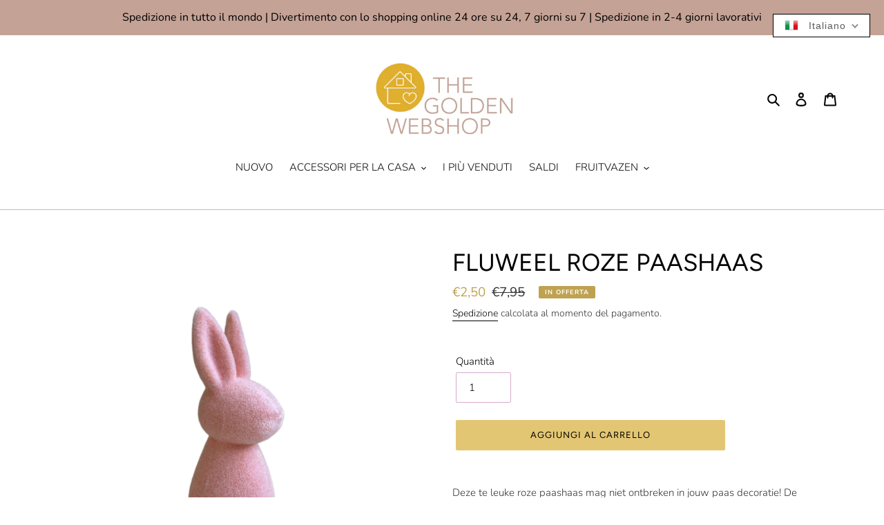

--- FILE ---
content_type: text/html; charset=utf-8
request_url: https://thegoldenwebshop.com/it/products/fluweel-roze-paashaas
body_size: 63177
content:


<!doctype html>
<html class="no-js" lang="it">
<head>
<script>
window.dataLayer = window.dataLayer || [];
</script>
<!-- Google Tag Manager -->
<script>(function(w,d,s,l,i){w[l]=w[l]||[];w[l].push({'gtm.start':
new Date().getTime(),event:'gtm.js'});var f=d.getElementsByTagName(s)[0],
j=d.createElement(s),dl=l!='dataLayer'?'&l='+l:'';j.async=true;j.src=
'https://www.googletagmanager.com/gtm.js?id='+i+dl;f.parentNode.insertBefore(j,f);
})(window,document,'script','dataLayer','GTM-WGXV6V8');</script>
<!-- End Google Tag Manager -->
  
  <meta content="ADRZl5tGnpGGLEhZdurK3HQQNYg9hERwgjOFmtgvems" name="google-site-verification"/><!-- hnk portfolio proof -->
  <meta charset="utf-8">
  <meta http-equiv="X-UA-Compatible" content="IE=edge,chrome=1">
  <meta name="viewport" content="width=device-width,initial-scale=1">
  <meta name="theme-color" content="#e3c673"><link rel="canonical" href="https://thegoldenwebshop.com/it/products/fluweel-roze-paashaas"><link rel="shortcut icon" href="//thegoldenwebshop.com/cdn/shop/files/img1_32x32.png?v=1613714584" type="image/png"><title>Fluweel Roze Paashaas
&ndash; The Golden Webshop</title><meta name="description" content="Deze te leuke roze paashaas mag niet ontbreken in jouw paas decoratie! De fluwelen paashaas is super leuk te combineren met onze andere Paas items.    "><!-- /snippets/social-meta-tags.liquid -->




<meta property="og:site_name" content="The Golden Webshop ">
<meta property="og:url" content="https://thegoldenwebshop.com/it/products/fluweel-roze-paashaas">
<meta property="og:title" content="Fluweel Roze Paashaas">
<meta property="og:type" content="product">
<meta property="og:description" content="Deze te leuke roze paashaas mag niet ontbreken in jouw paas decoratie! De fluwelen paashaas is super leuk te combineren met onze andere Paas items.    ">

  <meta property="og:price:amount" content="2,50">
  <meta property="og:price:currency" content="EUR">

<meta property="og:image" content="http://thegoldenwebshop.com/cdn/shop/files/snapedit-1707143694319_1200x1200.png?v=1709986718"><meta property="og:image" content="http://thegoldenwebshop.com/cdn/shop/files/snapedit-1707143657204_1200x1200.png?v=1709986718"><meta property="og:image" content="http://thegoldenwebshop.com/cdn/shop/files/768B17A8-B0E9-486A-8ABA-22AE0DA57B69_1200x1200.jpg?v=1709986718">
<meta property="og:image:secure_url" content="https://thegoldenwebshop.com/cdn/shop/files/snapedit-1707143694319_1200x1200.png?v=1709986718"><meta property="og:image:secure_url" content="https://thegoldenwebshop.com/cdn/shop/files/snapedit-1707143657204_1200x1200.png?v=1709986718"><meta property="og:image:secure_url" content="https://thegoldenwebshop.com/cdn/shop/files/768B17A8-B0E9-486A-8ABA-22AE0DA57B69_1200x1200.jpg?v=1709986718">


<meta name="twitter:card" content="summary_large_image">
<meta name="twitter:title" content="Fluweel Roze Paashaas">
<meta name="twitter:description" content="Deze te leuke roze paashaas mag niet ontbreken in jouw paas decoratie! De fluwelen paashaas is super leuk te combineren met onze andere Paas items.    ">


  <link href="//thegoldenwebshop.com/cdn/shop/t/7/assets/theme.scss.css?v=89221206734113162181764273017" rel="stylesheet" type="text/css" media="all" />

  <script>
    var theme = {
      breakpoints: {
        medium: 750,
        large: 990,
        widescreen: 1400
      },
      strings: {
        addToCart: "Aggiungi al carrello",
        soldOut: "Esaurito",
        unavailable: "Non disponibile",
        regularPrice: "Prezzo di listino",
        salePrice: "Prezzo scontato",
        sale: "In Offerta",
        fromLowestPrice: "da [price]",
        vendor: "Venditore",
        showMore: "Mostra di più",
        showLess: "Mostra di meno",
        searchFor: "Cerca",
        addressError: "Errore durante la ricerca dell\u0026#39;indirizzo",
        addressNoResults: "La ricerca non ha prodotto alcun risultato per quell’indirizzo",
        addressQueryLimit: "Hai superato il limite di utilizzo dell'API di Google. Considera l’aggiornamento a un \u003ca href=\"https:\/\/developers.google.com\/maps\/premium\/usage-limits\"\u003ePiano Premium\u003c\/a\u003e.",
        authError: "Si è verificato un problema di autenticazione con il tuo account di Google Maps.",
        newWindow: "Apre in una nuova finestra.",
        external: "Apre un sito esterno.",
        newWindowExternal: "Apre un sito esterno in una nuova finestra.",
        removeLabel: "Rimuovi [product]",
        update: "Aggiornamento",
        quantity: "Quantità",
        discountedTotal: "Totale scontato",
        regularTotal: "Totale di listino",
        priceColumn: "Vedi la colonna Prezzo per i dettagli dello sconto.",
        quantityMinimumMessage: "La quantità deve essere 1 o più",
        cartError: "Si è verificato un errore durante l\u0026#39;aggiornamento del carrello. Riprova più tardi.",
        removedItemMessage: "\u003cspan class=\"cart__removed-product-details\"\u003e([quantity]) [link]\u003c\/span\u003e sono stati rimossi dal carrello.",
        unitPrice: "Prezzo unitario",
        unitPriceSeparator: "per",
        oneCartCount: "1 articolo",
        otherCartCount: "[count] articoli",
        quantityLabel: "Quantità: [count]",
        products: "Prodotti",
        loading: "Caricamento",
        number_of_results: "[result_number] di [results_count]",
        number_of_results_found: "[results_count] risultati trovati",
        one_result_found: "1 risultato trovato"
      },
      moneyFormat: "€{{amount_with_comma_separator}}",
      moneyFormatWithCurrency: "€{{amount_with_comma_separator}} EUR",
      settings: {
        predictiveSearchEnabled: true,
        predictiveSearchShowPrice: true,
        predictiveSearchShowVendor: false
      }
    }

    document.documentElement.className = document.documentElement.className.replace('no-js', 'js');
  </script><script src="//thegoldenwebshop.com/cdn/shop/t/7/assets/lazysizes.js?v=94224023136283657951663667687" async="async"></script>
  <script src="//thegoldenwebshop.com/cdn/shop/t/7/assets/vendor.js?v=85833464202832145531663667687" defer="defer"></script>
  <script src="//thegoldenwebshop.com/cdn/shop/t/7/assets/theme.js?v=89031576585505892971663667687" defer="defer"></script>

  <script>window.performance && window.performance.mark && window.performance.mark('shopify.content_for_header.start');</script><meta name="facebook-domain-verification" content="2y2tzz6znph10tleaf1zjftja3k0wz">
<meta name="facebook-domain-verification" content="8qvh2lor6adp79qrc79w11bb8od0zp">
<meta id="shopify-digital-wallet" name="shopify-digital-wallet" content="/41181282470/digital_wallets/dialog">
<link rel="alternate" hreflang="x-default" href="https://thegoldenwebshop.com/products/fluweel-roze-paashaas">
<link rel="alternate" hreflang="nl" href="https://thegoldenwebshop.com/products/fluweel-roze-paashaas">
<link rel="alternate" hreflang="en" href="https://thegoldenwebshop.com/en/products/fluweel-roze-paashaas">
<link rel="alternate" hreflang="fr" href="https://thegoldenwebshop.com/fr/products/fluweel-roze-paashaas">
<link rel="alternate" hreflang="es" href="https://thegoldenwebshop.com/es/products/fluweel-roze-paashaas">
<link rel="alternate" hreflang="it" href="https://thegoldenwebshop.com/it/products/fluweel-roze-paashaas">
<link rel="alternate" hreflang="de" href="https://thegoldenwebshop.com/de/products/fluweel-roze-paashaas">
<link rel="alternate" hreflang="nl-BE" href="https://thegoldenwebshop.com/nl-be/products/fluweel-roze-paashaas">
<link rel="alternate" hreflang="de-DE" href="https://thegoldenwebshop.com/de-de/products/fluweel-roze-paashaas">
<link rel="alternate" hreflang="es-DE" href="https://thegoldenwebshop.com/es-de/products/fluweel-roze-paashaas">
<link rel="alternate" hreflang="nl-DE" href="https://thegoldenwebshop.com/nl-de/products/fluweel-roze-paashaas">
<link rel="alternate" hreflang="it-DE" href="https://thegoldenwebshop.com/it-de/products/fluweel-roze-paashaas">
<link rel="alternate" hreflang="fr-DE" href="https://thegoldenwebshop.com/fr-de/products/fluweel-roze-paashaas">
<link rel="alternate" hreflang="en-DE" href="https://thegoldenwebshop.com/en-de/products/fluweel-roze-paashaas">
<link rel="alternate" hreflang="fr-FR" href="https://thegoldenwebshop.com/fr-fr/products/fluweel-roze-paashaas">
<link rel="alternate" hreflang="nl-FR" href="https://thegoldenwebshop.com/nl-fr/products/fluweel-roze-paashaas">
<link rel="alternate" hreflang="en-FR" href="https://thegoldenwebshop.com/en-fr/products/fluweel-roze-paashaas">
<link rel="alternate" hreflang="de-FR" href="https://thegoldenwebshop.com/de-fr/products/fluweel-roze-paashaas">
<link rel="alternate" hreflang="it-FR" href="https://thegoldenwebshop.com/it-fr/products/fluweel-roze-paashaas">
<link rel="alternate" hreflang="es-FR" href="https://thegoldenwebshop.com/es-fr/products/fluweel-roze-paashaas">
<link rel="alternate" hreflang="en-AE" href="https://thegoldenwebshop.com/en-int/products/fluweel-roze-paashaas">
<link rel="alternate" hreflang="de-AE" href="https://thegoldenwebshop.com/de-int/products/fluweel-roze-paashaas">
<link rel="alternate" hreflang="nl-AE" href="https://thegoldenwebshop.com/nl-int/products/fluweel-roze-paashaas">
<link rel="alternate" hreflang="fr-AE" href="https://thegoldenwebshop.com/fr-int/products/fluweel-roze-paashaas">
<link rel="alternate" hreflang="es-AE" href="https://thegoldenwebshop.com/es-int/products/fluweel-roze-paashaas">
<link rel="alternate" hreflang="it-AE" href="https://thegoldenwebshop.com/it-int/products/fluweel-roze-paashaas">
<link rel="alternate" hreflang="en-AF" href="https://thegoldenwebshop.com/en-int/products/fluweel-roze-paashaas">
<link rel="alternate" hreflang="de-AF" href="https://thegoldenwebshop.com/de-int/products/fluweel-roze-paashaas">
<link rel="alternate" hreflang="nl-AF" href="https://thegoldenwebshop.com/nl-int/products/fluweel-roze-paashaas">
<link rel="alternate" hreflang="fr-AF" href="https://thegoldenwebshop.com/fr-int/products/fluweel-roze-paashaas">
<link rel="alternate" hreflang="es-AF" href="https://thegoldenwebshop.com/es-int/products/fluweel-roze-paashaas">
<link rel="alternate" hreflang="it-AF" href="https://thegoldenwebshop.com/it-int/products/fluweel-roze-paashaas">
<link rel="alternate" hreflang="en-AU" href="https://thegoldenwebshop.com/en-int/products/fluweel-roze-paashaas">
<link rel="alternate" hreflang="de-AU" href="https://thegoldenwebshop.com/de-int/products/fluweel-roze-paashaas">
<link rel="alternate" hreflang="nl-AU" href="https://thegoldenwebshop.com/nl-int/products/fluweel-roze-paashaas">
<link rel="alternate" hreflang="fr-AU" href="https://thegoldenwebshop.com/fr-int/products/fluweel-roze-paashaas">
<link rel="alternate" hreflang="es-AU" href="https://thegoldenwebshop.com/es-int/products/fluweel-roze-paashaas">
<link rel="alternate" hreflang="it-AU" href="https://thegoldenwebshop.com/it-int/products/fluweel-roze-paashaas">
<link rel="alternate" hreflang="en-AZ" href="https://thegoldenwebshop.com/en-int/products/fluweel-roze-paashaas">
<link rel="alternate" hreflang="de-AZ" href="https://thegoldenwebshop.com/de-int/products/fluweel-roze-paashaas">
<link rel="alternate" hreflang="nl-AZ" href="https://thegoldenwebshop.com/nl-int/products/fluweel-roze-paashaas">
<link rel="alternate" hreflang="fr-AZ" href="https://thegoldenwebshop.com/fr-int/products/fluweel-roze-paashaas">
<link rel="alternate" hreflang="es-AZ" href="https://thegoldenwebshop.com/es-int/products/fluweel-roze-paashaas">
<link rel="alternate" hreflang="it-AZ" href="https://thegoldenwebshop.com/it-int/products/fluweel-roze-paashaas">
<link rel="alternate" hreflang="en-BA" href="https://thegoldenwebshop.com/en-int/products/fluweel-roze-paashaas">
<link rel="alternate" hreflang="de-BA" href="https://thegoldenwebshop.com/de-int/products/fluweel-roze-paashaas">
<link rel="alternate" hreflang="nl-BA" href="https://thegoldenwebshop.com/nl-int/products/fluweel-roze-paashaas">
<link rel="alternate" hreflang="fr-BA" href="https://thegoldenwebshop.com/fr-int/products/fluweel-roze-paashaas">
<link rel="alternate" hreflang="es-BA" href="https://thegoldenwebshop.com/es-int/products/fluweel-roze-paashaas">
<link rel="alternate" hreflang="it-BA" href="https://thegoldenwebshop.com/it-int/products/fluweel-roze-paashaas">
<link rel="alternate" hreflang="en-BD" href="https://thegoldenwebshop.com/en-int/products/fluweel-roze-paashaas">
<link rel="alternate" hreflang="de-BD" href="https://thegoldenwebshop.com/de-int/products/fluweel-roze-paashaas">
<link rel="alternate" hreflang="nl-BD" href="https://thegoldenwebshop.com/nl-int/products/fluweel-roze-paashaas">
<link rel="alternate" hreflang="fr-BD" href="https://thegoldenwebshop.com/fr-int/products/fluweel-roze-paashaas">
<link rel="alternate" hreflang="es-BD" href="https://thegoldenwebshop.com/es-int/products/fluweel-roze-paashaas">
<link rel="alternate" hreflang="it-BD" href="https://thegoldenwebshop.com/it-int/products/fluweel-roze-paashaas">
<link rel="alternate" hreflang="en-BH" href="https://thegoldenwebshop.com/en-int/products/fluweel-roze-paashaas">
<link rel="alternate" hreflang="de-BH" href="https://thegoldenwebshop.com/de-int/products/fluweel-roze-paashaas">
<link rel="alternate" hreflang="nl-BH" href="https://thegoldenwebshop.com/nl-int/products/fluweel-roze-paashaas">
<link rel="alternate" hreflang="fr-BH" href="https://thegoldenwebshop.com/fr-int/products/fluweel-roze-paashaas">
<link rel="alternate" hreflang="es-BH" href="https://thegoldenwebshop.com/es-int/products/fluweel-roze-paashaas">
<link rel="alternate" hreflang="it-BH" href="https://thegoldenwebshop.com/it-int/products/fluweel-roze-paashaas">
<link rel="alternate" hreflang="en-BN" href="https://thegoldenwebshop.com/en-int/products/fluweel-roze-paashaas">
<link rel="alternate" hreflang="de-BN" href="https://thegoldenwebshop.com/de-int/products/fluweel-roze-paashaas">
<link rel="alternate" hreflang="nl-BN" href="https://thegoldenwebshop.com/nl-int/products/fluweel-roze-paashaas">
<link rel="alternate" hreflang="fr-BN" href="https://thegoldenwebshop.com/fr-int/products/fluweel-roze-paashaas">
<link rel="alternate" hreflang="es-BN" href="https://thegoldenwebshop.com/es-int/products/fluweel-roze-paashaas">
<link rel="alternate" hreflang="it-BN" href="https://thegoldenwebshop.com/it-int/products/fluweel-roze-paashaas">
<link rel="alternate" hreflang="en-BT" href="https://thegoldenwebshop.com/en-int/products/fluweel-roze-paashaas">
<link rel="alternate" hreflang="de-BT" href="https://thegoldenwebshop.com/de-int/products/fluweel-roze-paashaas">
<link rel="alternate" hreflang="nl-BT" href="https://thegoldenwebshop.com/nl-int/products/fluweel-roze-paashaas">
<link rel="alternate" hreflang="fr-BT" href="https://thegoldenwebshop.com/fr-int/products/fluweel-roze-paashaas">
<link rel="alternate" hreflang="es-BT" href="https://thegoldenwebshop.com/es-int/products/fluweel-roze-paashaas">
<link rel="alternate" hreflang="it-BT" href="https://thegoldenwebshop.com/it-int/products/fluweel-roze-paashaas">
<link rel="alternate" hreflang="en-CC" href="https://thegoldenwebshop.com/en-int/products/fluweel-roze-paashaas">
<link rel="alternate" hreflang="de-CC" href="https://thegoldenwebshop.com/de-int/products/fluweel-roze-paashaas">
<link rel="alternate" hreflang="nl-CC" href="https://thegoldenwebshop.com/nl-int/products/fluweel-roze-paashaas">
<link rel="alternate" hreflang="fr-CC" href="https://thegoldenwebshop.com/fr-int/products/fluweel-roze-paashaas">
<link rel="alternate" hreflang="es-CC" href="https://thegoldenwebshop.com/es-int/products/fluweel-roze-paashaas">
<link rel="alternate" hreflang="it-CC" href="https://thegoldenwebshop.com/it-int/products/fluweel-roze-paashaas">
<link rel="alternate" hreflang="en-CN" href="https://thegoldenwebshop.com/en-int/products/fluweel-roze-paashaas">
<link rel="alternate" hreflang="de-CN" href="https://thegoldenwebshop.com/de-int/products/fluweel-roze-paashaas">
<link rel="alternate" hreflang="nl-CN" href="https://thegoldenwebshop.com/nl-int/products/fluweel-roze-paashaas">
<link rel="alternate" hreflang="fr-CN" href="https://thegoldenwebshop.com/fr-int/products/fluweel-roze-paashaas">
<link rel="alternate" hreflang="es-CN" href="https://thegoldenwebshop.com/es-int/products/fluweel-roze-paashaas">
<link rel="alternate" hreflang="it-CN" href="https://thegoldenwebshop.com/it-int/products/fluweel-roze-paashaas">
<link rel="alternate" hreflang="en-CX" href="https://thegoldenwebshop.com/en-int/products/fluweel-roze-paashaas">
<link rel="alternate" hreflang="de-CX" href="https://thegoldenwebshop.com/de-int/products/fluweel-roze-paashaas">
<link rel="alternate" hreflang="nl-CX" href="https://thegoldenwebshop.com/nl-int/products/fluweel-roze-paashaas">
<link rel="alternate" hreflang="fr-CX" href="https://thegoldenwebshop.com/fr-int/products/fluweel-roze-paashaas">
<link rel="alternate" hreflang="es-CX" href="https://thegoldenwebshop.com/es-int/products/fluweel-roze-paashaas">
<link rel="alternate" hreflang="it-CX" href="https://thegoldenwebshop.com/it-int/products/fluweel-roze-paashaas">
<link rel="alternate" hreflang="en-CY" href="https://thegoldenwebshop.com/en-int/products/fluweel-roze-paashaas">
<link rel="alternate" hreflang="de-CY" href="https://thegoldenwebshop.com/de-int/products/fluweel-roze-paashaas">
<link rel="alternate" hreflang="nl-CY" href="https://thegoldenwebshop.com/nl-int/products/fluweel-roze-paashaas">
<link rel="alternate" hreflang="fr-CY" href="https://thegoldenwebshop.com/fr-int/products/fluweel-roze-paashaas">
<link rel="alternate" hreflang="es-CY" href="https://thegoldenwebshop.com/es-int/products/fluweel-roze-paashaas">
<link rel="alternate" hreflang="it-CY" href="https://thegoldenwebshop.com/it-int/products/fluweel-roze-paashaas">
<link rel="alternate" hreflang="en-CZ" href="https://thegoldenwebshop.com/en-int/products/fluweel-roze-paashaas">
<link rel="alternate" hreflang="de-CZ" href="https://thegoldenwebshop.com/de-int/products/fluweel-roze-paashaas">
<link rel="alternate" hreflang="nl-CZ" href="https://thegoldenwebshop.com/nl-int/products/fluweel-roze-paashaas">
<link rel="alternate" hreflang="fr-CZ" href="https://thegoldenwebshop.com/fr-int/products/fluweel-roze-paashaas">
<link rel="alternate" hreflang="es-CZ" href="https://thegoldenwebshop.com/es-int/products/fluweel-roze-paashaas">
<link rel="alternate" hreflang="it-CZ" href="https://thegoldenwebshop.com/it-int/products/fluweel-roze-paashaas">
<link rel="alternate" hreflang="en-FI" href="https://thegoldenwebshop.com/en-int/products/fluweel-roze-paashaas">
<link rel="alternate" hreflang="de-FI" href="https://thegoldenwebshop.com/de-int/products/fluweel-roze-paashaas">
<link rel="alternate" hreflang="nl-FI" href="https://thegoldenwebshop.com/nl-int/products/fluweel-roze-paashaas">
<link rel="alternate" hreflang="fr-FI" href="https://thegoldenwebshop.com/fr-int/products/fluweel-roze-paashaas">
<link rel="alternate" hreflang="es-FI" href="https://thegoldenwebshop.com/es-int/products/fluweel-roze-paashaas">
<link rel="alternate" hreflang="it-FI" href="https://thegoldenwebshop.com/it-int/products/fluweel-roze-paashaas">
<link rel="alternate" hreflang="en-GR" href="https://thegoldenwebshop.com/en-int/products/fluweel-roze-paashaas">
<link rel="alternate" hreflang="de-GR" href="https://thegoldenwebshop.com/de-int/products/fluweel-roze-paashaas">
<link rel="alternate" hreflang="nl-GR" href="https://thegoldenwebshop.com/nl-int/products/fluweel-roze-paashaas">
<link rel="alternate" hreflang="fr-GR" href="https://thegoldenwebshop.com/fr-int/products/fluweel-roze-paashaas">
<link rel="alternate" hreflang="es-GR" href="https://thegoldenwebshop.com/es-int/products/fluweel-roze-paashaas">
<link rel="alternate" hreflang="it-GR" href="https://thegoldenwebshop.com/it-int/products/fluweel-roze-paashaas">
<link rel="alternate" hreflang="en-HK" href="https://thegoldenwebshop.com/en-int/products/fluweel-roze-paashaas">
<link rel="alternate" hreflang="de-HK" href="https://thegoldenwebshop.com/de-int/products/fluweel-roze-paashaas">
<link rel="alternate" hreflang="nl-HK" href="https://thegoldenwebshop.com/nl-int/products/fluweel-roze-paashaas">
<link rel="alternate" hreflang="fr-HK" href="https://thegoldenwebshop.com/fr-int/products/fluweel-roze-paashaas">
<link rel="alternate" hreflang="es-HK" href="https://thegoldenwebshop.com/es-int/products/fluweel-roze-paashaas">
<link rel="alternate" hreflang="it-HK" href="https://thegoldenwebshop.com/it-int/products/fluweel-roze-paashaas">
<link rel="alternate" hreflang="en-ID" href="https://thegoldenwebshop.com/en-int/products/fluweel-roze-paashaas">
<link rel="alternate" hreflang="de-ID" href="https://thegoldenwebshop.com/de-int/products/fluweel-roze-paashaas">
<link rel="alternate" hreflang="nl-ID" href="https://thegoldenwebshop.com/nl-int/products/fluweel-roze-paashaas">
<link rel="alternate" hreflang="fr-ID" href="https://thegoldenwebshop.com/fr-int/products/fluweel-roze-paashaas">
<link rel="alternate" hreflang="es-ID" href="https://thegoldenwebshop.com/es-int/products/fluweel-roze-paashaas">
<link rel="alternate" hreflang="it-ID" href="https://thegoldenwebshop.com/it-int/products/fluweel-roze-paashaas">
<link rel="alternate" hreflang="en-IE" href="https://thegoldenwebshop.com/en-int/products/fluweel-roze-paashaas">
<link rel="alternate" hreflang="de-IE" href="https://thegoldenwebshop.com/de-int/products/fluweel-roze-paashaas">
<link rel="alternate" hreflang="nl-IE" href="https://thegoldenwebshop.com/nl-int/products/fluweel-roze-paashaas">
<link rel="alternate" hreflang="fr-IE" href="https://thegoldenwebshop.com/fr-int/products/fluweel-roze-paashaas">
<link rel="alternate" hreflang="es-IE" href="https://thegoldenwebshop.com/es-int/products/fluweel-roze-paashaas">
<link rel="alternate" hreflang="it-IE" href="https://thegoldenwebshop.com/it-int/products/fluweel-roze-paashaas">
<link rel="alternate" hreflang="en-IL" href="https://thegoldenwebshop.com/en-int/products/fluweel-roze-paashaas">
<link rel="alternate" hreflang="de-IL" href="https://thegoldenwebshop.com/de-int/products/fluweel-roze-paashaas">
<link rel="alternate" hreflang="nl-IL" href="https://thegoldenwebshop.com/nl-int/products/fluweel-roze-paashaas">
<link rel="alternate" hreflang="fr-IL" href="https://thegoldenwebshop.com/fr-int/products/fluweel-roze-paashaas">
<link rel="alternate" hreflang="es-IL" href="https://thegoldenwebshop.com/es-int/products/fluweel-roze-paashaas">
<link rel="alternate" hreflang="it-IL" href="https://thegoldenwebshop.com/it-int/products/fluweel-roze-paashaas">
<link rel="alternate" hreflang="en-IN" href="https://thegoldenwebshop.com/en-int/products/fluweel-roze-paashaas">
<link rel="alternate" hreflang="de-IN" href="https://thegoldenwebshop.com/de-int/products/fluweel-roze-paashaas">
<link rel="alternate" hreflang="nl-IN" href="https://thegoldenwebshop.com/nl-int/products/fluweel-roze-paashaas">
<link rel="alternate" hreflang="fr-IN" href="https://thegoldenwebshop.com/fr-int/products/fluweel-roze-paashaas">
<link rel="alternate" hreflang="es-IN" href="https://thegoldenwebshop.com/es-int/products/fluweel-roze-paashaas">
<link rel="alternate" hreflang="it-IN" href="https://thegoldenwebshop.com/it-int/products/fluweel-roze-paashaas">
<link rel="alternate" hreflang="en-IO" href="https://thegoldenwebshop.com/en-int/products/fluweel-roze-paashaas">
<link rel="alternate" hreflang="de-IO" href="https://thegoldenwebshop.com/de-int/products/fluweel-roze-paashaas">
<link rel="alternate" hreflang="nl-IO" href="https://thegoldenwebshop.com/nl-int/products/fluweel-roze-paashaas">
<link rel="alternate" hreflang="fr-IO" href="https://thegoldenwebshop.com/fr-int/products/fluweel-roze-paashaas">
<link rel="alternate" hreflang="es-IO" href="https://thegoldenwebshop.com/es-int/products/fluweel-roze-paashaas">
<link rel="alternate" hreflang="it-IO" href="https://thegoldenwebshop.com/it-int/products/fluweel-roze-paashaas">
<link rel="alternate" hreflang="en-IQ" href="https://thegoldenwebshop.com/en-int/products/fluweel-roze-paashaas">
<link rel="alternate" hreflang="de-IQ" href="https://thegoldenwebshop.com/de-int/products/fluweel-roze-paashaas">
<link rel="alternate" hreflang="nl-IQ" href="https://thegoldenwebshop.com/nl-int/products/fluweel-roze-paashaas">
<link rel="alternate" hreflang="fr-IQ" href="https://thegoldenwebshop.com/fr-int/products/fluweel-roze-paashaas">
<link rel="alternate" hreflang="es-IQ" href="https://thegoldenwebshop.com/es-int/products/fluweel-roze-paashaas">
<link rel="alternate" hreflang="it-IQ" href="https://thegoldenwebshop.com/it-int/products/fluweel-roze-paashaas">
<link rel="alternate" hreflang="en-JO" href="https://thegoldenwebshop.com/en-int/products/fluweel-roze-paashaas">
<link rel="alternate" hreflang="de-JO" href="https://thegoldenwebshop.com/de-int/products/fluweel-roze-paashaas">
<link rel="alternate" hreflang="nl-JO" href="https://thegoldenwebshop.com/nl-int/products/fluweel-roze-paashaas">
<link rel="alternate" hreflang="fr-JO" href="https://thegoldenwebshop.com/fr-int/products/fluweel-roze-paashaas">
<link rel="alternate" hreflang="es-JO" href="https://thegoldenwebshop.com/es-int/products/fluweel-roze-paashaas">
<link rel="alternate" hreflang="it-JO" href="https://thegoldenwebshop.com/it-int/products/fluweel-roze-paashaas">
<link rel="alternate" hreflang="en-JP" href="https://thegoldenwebshop.com/en-int/products/fluweel-roze-paashaas">
<link rel="alternate" hreflang="de-JP" href="https://thegoldenwebshop.com/de-int/products/fluweel-roze-paashaas">
<link rel="alternate" hreflang="nl-JP" href="https://thegoldenwebshop.com/nl-int/products/fluweel-roze-paashaas">
<link rel="alternate" hreflang="fr-JP" href="https://thegoldenwebshop.com/fr-int/products/fluweel-roze-paashaas">
<link rel="alternate" hreflang="es-JP" href="https://thegoldenwebshop.com/es-int/products/fluweel-roze-paashaas">
<link rel="alternate" hreflang="it-JP" href="https://thegoldenwebshop.com/it-int/products/fluweel-roze-paashaas">
<link rel="alternate" hreflang="en-KG" href="https://thegoldenwebshop.com/en-int/products/fluweel-roze-paashaas">
<link rel="alternate" hreflang="de-KG" href="https://thegoldenwebshop.com/de-int/products/fluweel-roze-paashaas">
<link rel="alternate" hreflang="nl-KG" href="https://thegoldenwebshop.com/nl-int/products/fluweel-roze-paashaas">
<link rel="alternate" hreflang="fr-KG" href="https://thegoldenwebshop.com/fr-int/products/fluweel-roze-paashaas">
<link rel="alternate" hreflang="es-KG" href="https://thegoldenwebshop.com/es-int/products/fluweel-roze-paashaas">
<link rel="alternate" hreflang="it-KG" href="https://thegoldenwebshop.com/it-int/products/fluweel-roze-paashaas">
<link rel="alternate" hreflang="en-KH" href="https://thegoldenwebshop.com/en-int/products/fluweel-roze-paashaas">
<link rel="alternate" hreflang="de-KH" href="https://thegoldenwebshop.com/de-int/products/fluweel-roze-paashaas">
<link rel="alternate" hreflang="nl-KH" href="https://thegoldenwebshop.com/nl-int/products/fluweel-roze-paashaas">
<link rel="alternate" hreflang="fr-KH" href="https://thegoldenwebshop.com/fr-int/products/fluweel-roze-paashaas">
<link rel="alternate" hreflang="es-KH" href="https://thegoldenwebshop.com/es-int/products/fluweel-roze-paashaas">
<link rel="alternate" hreflang="it-KH" href="https://thegoldenwebshop.com/it-int/products/fluweel-roze-paashaas">
<link rel="alternate" hreflang="en-KR" href="https://thegoldenwebshop.com/en-int/products/fluweel-roze-paashaas">
<link rel="alternate" hreflang="de-KR" href="https://thegoldenwebshop.com/de-int/products/fluweel-roze-paashaas">
<link rel="alternate" hreflang="nl-KR" href="https://thegoldenwebshop.com/nl-int/products/fluweel-roze-paashaas">
<link rel="alternate" hreflang="fr-KR" href="https://thegoldenwebshop.com/fr-int/products/fluweel-roze-paashaas">
<link rel="alternate" hreflang="es-KR" href="https://thegoldenwebshop.com/es-int/products/fluweel-roze-paashaas">
<link rel="alternate" hreflang="it-KR" href="https://thegoldenwebshop.com/it-int/products/fluweel-roze-paashaas">
<link rel="alternate" hreflang="en-KW" href="https://thegoldenwebshop.com/en-int/products/fluweel-roze-paashaas">
<link rel="alternate" hreflang="de-KW" href="https://thegoldenwebshop.com/de-int/products/fluweel-roze-paashaas">
<link rel="alternate" hreflang="nl-KW" href="https://thegoldenwebshop.com/nl-int/products/fluweel-roze-paashaas">
<link rel="alternate" hreflang="fr-KW" href="https://thegoldenwebshop.com/fr-int/products/fluweel-roze-paashaas">
<link rel="alternate" hreflang="es-KW" href="https://thegoldenwebshop.com/es-int/products/fluweel-roze-paashaas">
<link rel="alternate" hreflang="it-KW" href="https://thegoldenwebshop.com/it-int/products/fluweel-roze-paashaas">
<link rel="alternate" hreflang="en-KZ" href="https://thegoldenwebshop.com/en-int/products/fluweel-roze-paashaas">
<link rel="alternate" hreflang="de-KZ" href="https://thegoldenwebshop.com/de-int/products/fluweel-roze-paashaas">
<link rel="alternate" hreflang="nl-KZ" href="https://thegoldenwebshop.com/nl-int/products/fluweel-roze-paashaas">
<link rel="alternate" hreflang="fr-KZ" href="https://thegoldenwebshop.com/fr-int/products/fluweel-roze-paashaas">
<link rel="alternate" hreflang="es-KZ" href="https://thegoldenwebshop.com/es-int/products/fluweel-roze-paashaas">
<link rel="alternate" hreflang="it-KZ" href="https://thegoldenwebshop.com/it-int/products/fluweel-roze-paashaas">
<link rel="alternate" hreflang="en-LA" href="https://thegoldenwebshop.com/en-int/products/fluweel-roze-paashaas">
<link rel="alternate" hreflang="de-LA" href="https://thegoldenwebshop.com/de-int/products/fluweel-roze-paashaas">
<link rel="alternate" hreflang="nl-LA" href="https://thegoldenwebshop.com/nl-int/products/fluweel-roze-paashaas">
<link rel="alternate" hreflang="fr-LA" href="https://thegoldenwebshop.com/fr-int/products/fluweel-roze-paashaas">
<link rel="alternate" hreflang="es-LA" href="https://thegoldenwebshop.com/es-int/products/fluweel-roze-paashaas">
<link rel="alternate" hreflang="it-LA" href="https://thegoldenwebshop.com/it-int/products/fluweel-roze-paashaas">
<link rel="alternate" hreflang="en-LB" href="https://thegoldenwebshop.com/en-int/products/fluweel-roze-paashaas">
<link rel="alternate" hreflang="de-LB" href="https://thegoldenwebshop.com/de-int/products/fluweel-roze-paashaas">
<link rel="alternate" hreflang="nl-LB" href="https://thegoldenwebshop.com/nl-int/products/fluweel-roze-paashaas">
<link rel="alternate" hreflang="fr-LB" href="https://thegoldenwebshop.com/fr-int/products/fluweel-roze-paashaas">
<link rel="alternate" hreflang="es-LB" href="https://thegoldenwebshop.com/es-int/products/fluweel-roze-paashaas">
<link rel="alternate" hreflang="it-LB" href="https://thegoldenwebshop.com/it-int/products/fluweel-roze-paashaas">
<link rel="alternate" hreflang="en-LK" href="https://thegoldenwebshop.com/en-int/products/fluweel-roze-paashaas">
<link rel="alternate" hreflang="de-LK" href="https://thegoldenwebshop.com/de-int/products/fluweel-roze-paashaas">
<link rel="alternate" hreflang="nl-LK" href="https://thegoldenwebshop.com/nl-int/products/fluweel-roze-paashaas">
<link rel="alternate" hreflang="fr-LK" href="https://thegoldenwebshop.com/fr-int/products/fluweel-roze-paashaas">
<link rel="alternate" hreflang="es-LK" href="https://thegoldenwebshop.com/es-int/products/fluweel-roze-paashaas">
<link rel="alternate" hreflang="it-LK" href="https://thegoldenwebshop.com/it-int/products/fluweel-roze-paashaas">
<link rel="alternate" hreflang="en-LU" href="https://thegoldenwebshop.com/en-int/products/fluweel-roze-paashaas">
<link rel="alternate" hreflang="de-LU" href="https://thegoldenwebshop.com/de-int/products/fluweel-roze-paashaas">
<link rel="alternate" hreflang="nl-LU" href="https://thegoldenwebshop.com/nl-int/products/fluweel-roze-paashaas">
<link rel="alternate" hreflang="fr-LU" href="https://thegoldenwebshop.com/fr-int/products/fluweel-roze-paashaas">
<link rel="alternate" hreflang="es-LU" href="https://thegoldenwebshop.com/es-int/products/fluweel-roze-paashaas">
<link rel="alternate" hreflang="it-LU" href="https://thegoldenwebshop.com/it-int/products/fluweel-roze-paashaas">
<link rel="alternate" hreflang="en-MC" href="https://thegoldenwebshop.com/en-int/products/fluweel-roze-paashaas">
<link rel="alternate" hreflang="de-MC" href="https://thegoldenwebshop.com/de-int/products/fluweel-roze-paashaas">
<link rel="alternate" hreflang="nl-MC" href="https://thegoldenwebshop.com/nl-int/products/fluweel-roze-paashaas">
<link rel="alternate" hreflang="fr-MC" href="https://thegoldenwebshop.com/fr-int/products/fluweel-roze-paashaas">
<link rel="alternate" hreflang="es-MC" href="https://thegoldenwebshop.com/es-int/products/fluweel-roze-paashaas">
<link rel="alternate" hreflang="it-MC" href="https://thegoldenwebshop.com/it-int/products/fluweel-roze-paashaas">
<link rel="alternate" hreflang="en-MM" href="https://thegoldenwebshop.com/en-int/products/fluweel-roze-paashaas">
<link rel="alternate" hreflang="de-MM" href="https://thegoldenwebshop.com/de-int/products/fluweel-roze-paashaas">
<link rel="alternate" hreflang="nl-MM" href="https://thegoldenwebshop.com/nl-int/products/fluweel-roze-paashaas">
<link rel="alternate" hreflang="fr-MM" href="https://thegoldenwebshop.com/fr-int/products/fluweel-roze-paashaas">
<link rel="alternate" hreflang="es-MM" href="https://thegoldenwebshop.com/es-int/products/fluweel-roze-paashaas">
<link rel="alternate" hreflang="it-MM" href="https://thegoldenwebshop.com/it-int/products/fluweel-roze-paashaas">
<link rel="alternate" hreflang="en-MN" href="https://thegoldenwebshop.com/en-int/products/fluweel-roze-paashaas">
<link rel="alternate" hreflang="de-MN" href="https://thegoldenwebshop.com/de-int/products/fluweel-roze-paashaas">
<link rel="alternate" hreflang="nl-MN" href="https://thegoldenwebshop.com/nl-int/products/fluweel-roze-paashaas">
<link rel="alternate" hreflang="fr-MN" href="https://thegoldenwebshop.com/fr-int/products/fluweel-roze-paashaas">
<link rel="alternate" hreflang="es-MN" href="https://thegoldenwebshop.com/es-int/products/fluweel-roze-paashaas">
<link rel="alternate" hreflang="it-MN" href="https://thegoldenwebshop.com/it-int/products/fluweel-roze-paashaas">
<link rel="alternate" hreflang="en-MO" href="https://thegoldenwebshop.com/en-int/products/fluweel-roze-paashaas">
<link rel="alternate" hreflang="de-MO" href="https://thegoldenwebshop.com/de-int/products/fluweel-roze-paashaas">
<link rel="alternate" hreflang="nl-MO" href="https://thegoldenwebshop.com/nl-int/products/fluweel-roze-paashaas">
<link rel="alternate" hreflang="fr-MO" href="https://thegoldenwebshop.com/fr-int/products/fluweel-roze-paashaas">
<link rel="alternate" hreflang="es-MO" href="https://thegoldenwebshop.com/es-int/products/fluweel-roze-paashaas">
<link rel="alternate" hreflang="it-MO" href="https://thegoldenwebshop.com/it-int/products/fluweel-roze-paashaas">
<link rel="alternate" hreflang="en-MV" href="https://thegoldenwebshop.com/en-int/products/fluweel-roze-paashaas">
<link rel="alternate" hreflang="de-MV" href="https://thegoldenwebshop.com/de-int/products/fluweel-roze-paashaas">
<link rel="alternate" hreflang="nl-MV" href="https://thegoldenwebshop.com/nl-int/products/fluweel-roze-paashaas">
<link rel="alternate" hreflang="fr-MV" href="https://thegoldenwebshop.com/fr-int/products/fluweel-roze-paashaas">
<link rel="alternate" hreflang="es-MV" href="https://thegoldenwebshop.com/es-int/products/fluweel-roze-paashaas">
<link rel="alternate" hreflang="it-MV" href="https://thegoldenwebshop.com/it-int/products/fluweel-roze-paashaas">
<link rel="alternate" hreflang="en-MY" href="https://thegoldenwebshop.com/en-int/products/fluweel-roze-paashaas">
<link rel="alternate" hreflang="de-MY" href="https://thegoldenwebshop.com/de-int/products/fluweel-roze-paashaas">
<link rel="alternate" hreflang="nl-MY" href="https://thegoldenwebshop.com/nl-int/products/fluweel-roze-paashaas">
<link rel="alternate" hreflang="fr-MY" href="https://thegoldenwebshop.com/fr-int/products/fluweel-roze-paashaas">
<link rel="alternate" hreflang="es-MY" href="https://thegoldenwebshop.com/es-int/products/fluweel-roze-paashaas">
<link rel="alternate" hreflang="it-MY" href="https://thegoldenwebshop.com/it-int/products/fluweel-roze-paashaas">
<link rel="alternate" hreflang="en-NP" href="https://thegoldenwebshop.com/en-int/products/fluweel-roze-paashaas">
<link rel="alternate" hreflang="de-NP" href="https://thegoldenwebshop.com/de-int/products/fluweel-roze-paashaas">
<link rel="alternate" hreflang="nl-NP" href="https://thegoldenwebshop.com/nl-int/products/fluweel-roze-paashaas">
<link rel="alternate" hreflang="fr-NP" href="https://thegoldenwebshop.com/fr-int/products/fluweel-roze-paashaas">
<link rel="alternate" hreflang="es-NP" href="https://thegoldenwebshop.com/es-int/products/fluweel-roze-paashaas">
<link rel="alternate" hreflang="it-NP" href="https://thegoldenwebshop.com/it-int/products/fluweel-roze-paashaas">
<link rel="alternate" hreflang="en-OM" href="https://thegoldenwebshop.com/en-int/products/fluweel-roze-paashaas">
<link rel="alternate" hreflang="de-OM" href="https://thegoldenwebshop.com/de-int/products/fluweel-roze-paashaas">
<link rel="alternate" hreflang="nl-OM" href="https://thegoldenwebshop.com/nl-int/products/fluweel-roze-paashaas">
<link rel="alternate" hreflang="fr-OM" href="https://thegoldenwebshop.com/fr-int/products/fluweel-roze-paashaas">
<link rel="alternate" hreflang="es-OM" href="https://thegoldenwebshop.com/es-int/products/fluweel-roze-paashaas">
<link rel="alternate" hreflang="it-OM" href="https://thegoldenwebshop.com/it-int/products/fluweel-roze-paashaas">
<link rel="alternate" hreflang="en-PH" href="https://thegoldenwebshop.com/en-int/products/fluweel-roze-paashaas">
<link rel="alternate" hreflang="de-PH" href="https://thegoldenwebshop.com/de-int/products/fluweel-roze-paashaas">
<link rel="alternate" hreflang="nl-PH" href="https://thegoldenwebshop.com/nl-int/products/fluweel-roze-paashaas">
<link rel="alternate" hreflang="fr-PH" href="https://thegoldenwebshop.com/fr-int/products/fluweel-roze-paashaas">
<link rel="alternate" hreflang="es-PH" href="https://thegoldenwebshop.com/es-int/products/fluweel-roze-paashaas">
<link rel="alternate" hreflang="it-PH" href="https://thegoldenwebshop.com/it-int/products/fluweel-roze-paashaas">
<link rel="alternate" hreflang="en-PK" href="https://thegoldenwebshop.com/en-int/products/fluweel-roze-paashaas">
<link rel="alternate" hreflang="de-PK" href="https://thegoldenwebshop.com/de-int/products/fluweel-roze-paashaas">
<link rel="alternate" hreflang="nl-PK" href="https://thegoldenwebshop.com/nl-int/products/fluweel-roze-paashaas">
<link rel="alternate" hreflang="fr-PK" href="https://thegoldenwebshop.com/fr-int/products/fluweel-roze-paashaas">
<link rel="alternate" hreflang="es-PK" href="https://thegoldenwebshop.com/es-int/products/fluweel-roze-paashaas">
<link rel="alternate" hreflang="it-PK" href="https://thegoldenwebshop.com/it-int/products/fluweel-roze-paashaas">
<link rel="alternate" hreflang="en-PL" href="https://thegoldenwebshop.com/en-int/products/fluweel-roze-paashaas">
<link rel="alternate" hreflang="de-PL" href="https://thegoldenwebshop.com/de-int/products/fluweel-roze-paashaas">
<link rel="alternate" hreflang="nl-PL" href="https://thegoldenwebshop.com/nl-int/products/fluweel-roze-paashaas">
<link rel="alternate" hreflang="fr-PL" href="https://thegoldenwebshop.com/fr-int/products/fluweel-roze-paashaas">
<link rel="alternate" hreflang="es-PL" href="https://thegoldenwebshop.com/es-int/products/fluweel-roze-paashaas">
<link rel="alternate" hreflang="it-PL" href="https://thegoldenwebshop.com/it-int/products/fluweel-roze-paashaas">
<link rel="alternate" hreflang="en-PS" href="https://thegoldenwebshop.com/en-int/products/fluweel-roze-paashaas">
<link rel="alternate" hreflang="de-PS" href="https://thegoldenwebshop.com/de-int/products/fluweel-roze-paashaas">
<link rel="alternate" hreflang="nl-PS" href="https://thegoldenwebshop.com/nl-int/products/fluweel-roze-paashaas">
<link rel="alternate" hreflang="fr-PS" href="https://thegoldenwebshop.com/fr-int/products/fluweel-roze-paashaas">
<link rel="alternate" hreflang="es-PS" href="https://thegoldenwebshop.com/es-int/products/fluweel-roze-paashaas">
<link rel="alternate" hreflang="it-PS" href="https://thegoldenwebshop.com/it-int/products/fluweel-roze-paashaas">
<link rel="alternate" hreflang="en-PT" href="https://thegoldenwebshop.com/en-int/products/fluweel-roze-paashaas">
<link rel="alternate" hreflang="de-PT" href="https://thegoldenwebshop.com/de-int/products/fluweel-roze-paashaas">
<link rel="alternate" hreflang="nl-PT" href="https://thegoldenwebshop.com/nl-int/products/fluweel-roze-paashaas">
<link rel="alternate" hreflang="fr-PT" href="https://thegoldenwebshop.com/fr-int/products/fluweel-roze-paashaas">
<link rel="alternate" hreflang="es-PT" href="https://thegoldenwebshop.com/es-int/products/fluweel-roze-paashaas">
<link rel="alternate" hreflang="it-PT" href="https://thegoldenwebshop.com/it-int/products/fluweel-roze-paashaas">
<link rel="alternate" hreflang="en-QA" href="https://thegoldenwebshop.com/en-int/products/fluweel-roze-paashaas">
<link rel="alternate" hreflang="de-QA" href="https://thegoldenwebshop.com/de-int/products/fluweel-roze-paashaas">
<link rel="alternate" hreflang="nl-QA" href="https://thegoldenwebshop.com/nl-int/products/fluweel-roze-paashaas">
<link rel="alternate" hreflang="fr-QA" href="https://thegoldenwebshop.com/fr-int/products/fluweel-roze-paashaas">
<link rel="alternate" hreflang="es-QA" href="https://thegoldenwebshop.com/es-int/products/fluweel-roze-paashaas">
<link rel="alternate" hreflang="it-QA" href="https://thegoldenwebshop.com/it-int/products/fluweel-roze-paashaas">
<link rel="alternate" hreflang="en-SA" href="https://thegoldenwebshop.com/en-int/products/fluweel-roze-paashaas">
<link rel="alternate" hreflang="de-SA" href="https://thegoldenwebshop.com/de-int/products/fluweel-roze-paashaas">
<link rel="alternate" hreflang="nl-SA" href="https://thegoldenwebshop.com/nl-int/products/fluweel-roze-paashaas">
<link rel="alternate" hreflang="fr-SA" href="https://thegoldenwebshop.com/fr-int/products/fluweel-roze-paashaas">
<link rel="alternate" hreflang="es-SA" href="https://thegoldenwebshop.com/es-int/products/fluweel-roze-paashaas">
<link rel="alternate" hreflang="it-SA" href="https://thegoldenwebshop.com/it-int/products/fluweel-roze-paashaas">
<link rel="alternate" hreflang="en-SG" href="https://thegoldenwebshop.com/en-int/products/fluweel-roze-paashaas">
<link rel="alternate" hreflang="de-SG" href="https://thegoldenwebshop.com/de-int/products/fluweel-roze-paashaas">
<link rel="alternate" hreflang="nl-SG" href="https://thegoldenwebshop.com/nl-int/products/fluweel-roze-paashaas">
<link rel="alternate" hreflang="fr-SG" href="https://thegoldenwebshop.com/fr-int/products/fluweel-roze-paashaas">
<link rel="alternate" hreflang="es-SG" href="https://thegoldenwebshop.com/es-int/products/fluweel-roze-paashaas">
<link rel="alternate" hreflang="it-SG" href="https://thegoldenwebshop.com/it-int/products/fluweel-roze-paashaas">
<link rel="alternate" hreflang="en-TH" href="https://thegoldenwebshop.com/en-int/products/fluweel-roze-paashaas">
<link rel="alternate" hreflang="de-TH" href="https://thegoldenwebshop.com/de-int/products/fluweel-roze-paashaas">
<link rel="alternate" hreflang="nl-TH" href="https://thegoldenwebshop.com/nl-int/products/fluweel-roze-paashaas">
<link rel="alternate" hreflang="fr-TH" href="https://thegoldenwebshop.com/fr-int/products/fluweel-roze-paashaas">
<link rel="alternate" hreflang="es-TH" href="https://thegoldenwebshop.com/es-int/products/fluweel-roze-paashaas">
<link rel="alternate" hreflang="it-TH" href="https://thegoldenwebshop.com/it-int/products/fluweel-roze-paashaas">
<link rel="alternate" hreflang="en-TJ" href="https://thegoldenwebshop.com/en-int/products/fluweel-roze-paashaas">
<link rel="alternate" hreflang="de-TJ" href="https://thegoldenwebshop.com/de-int/products/fluweel-roze-paashaas">
<link rel="alternate" hreflang="nl-TJ" href="https://thegoldenwebshop.com/nl-int/products/fluweel-roze-paashaas">
<link rel="alternate" hreflang="fr-TJ" href="https://thegoldenwebshop.com/fr-int/products/fluweel-roze-paashaas">
<link rel="alternate" hreflang="es-TJ" href="https://thegoldenwebshop.com/es-int/products/fluweel-roze-paashaas">
<link rel="alternate" hreflang="it-TJ" href="https://thegoldenwebshop.com/it-int/products/fluweel-roze-paashaas">
<link rel="alternate" hreflang="en-TM" href="https://thegoldenwebshop.com/en-int/products/fluweel-roze-paashaas">
<link rel="alternate" hreflang="de-TM" href="https://thegoldenwebshop.com/de-int/products/fluweel-roze-paashaas">
<link rel="alternate" hreflang="nl-TM" href="https://thegoldenwebshop.com/nl-int/products/fluweel-roze-paashaas">
<link rel="alternate" hreflang="fr-TM" href="https://thegoldenwebshop.com/fr-int/products/fluweel-roze-paashaas">
<link rel="alternate" hreflang="es-TM" href="https://thegoldenwebshop.com/es-int/products/fluweel-roze-paashaas">
<link rel="alternate" hreflang="it-TM" href="https://thegoldenwebshop.com/it-int/products/fluweel-roze-paashaas">
<link rel="alternate" hreflang="en-TR" href="https://thegoldenwebshop.com/en-int/products/fluweel-roze-paashaas">
<link rel="alternate" hreflang="de-TR" href="https://thegoldenwebshop.com/de-int/products/fluweel-roze-paashaas">
<link rel="alternate" hreflang="nl-TR" href="https://thegoldenwebshop.com/nl-int/products/fluweel-roze-paashaas">
<link rel="alternate" hreflang="fr-TR" href="https://thegoldenwebshop.com/fr-int/products/fluweel-roze-paashaas">
<link rel="alternate" hreflang="es-TR" href="https://thegoldenwebshop.com/es-int/products/fluweel-roze-paashaas">
<link rel="alternate" hreflang="it-TR" href="https://thegoldenwebshop.com/it-int/products/fluweel-roze-paashaas">
<link rel="alternate" hreflang="en-TW" href="https://thegoldenwebshop.com/en-int/products/fluweel-roze-paashaas">
<link rel="alternate" hreflang="de-TW" href="https://thegoldenwebshop.com/de-int/products/fluweel-roze-paashaas">
<link rel="alternate" hreflang="nl-TW" href="https://thegoldenwebshop.com/nl-int/products/fluweel-roze-paashaas">
<link rel="alternate" hreflang="fr-TW" href="https://thegoldenwebshop.com/fr-int/products/fluweel-roze-paashaas">
<link rel="alternate" hreflang="es-TW" href="https://thegoldenwebshop.com/es-int/products/fluweel-roze-paashaas">
<link rel="alternate" hreflang="it-TW" href="https://thegoldenwebshop.com/it-int/products/fluweel-roze-paashaas">
<link rel="alternate" hreflang="en-UZ" href="https://thegoldenwebshop.com/en-int/products/fluweel-roze-paashaas">
<link rel="alternate" hreflang="de-UZ" href="https://thegoldenwebshop.com/de-int/products/fluweel-roze-paashaas">
<link rel="alternate" hreflang="nl-UZ" href="https://thegoldenwebshop.com/nl-int/products/fluweel-roze-paashaas">
<link rel="alternate" hreflang="fr-UZ" href="https://thegoldenwebshop.com/fr-int/products/fluweel-roze-paashaas">
<link rel="alternate" hreflang="es-UZ" href="https://thegoldenwebshop.com/es-int/products/fluweel-roze-paashaas">
<link rel="alternate" hreflang="it-UZ" href="https://thegoldenwebshop.com/it-int/products/fluweel-roze-paashaas">
<link rel="alternate" hreflang="en-VN" href="https://thegoldenwebshop.com/en-int/products/fluweel-roze-paashaas">
<link rel="alternate" hreflang="de-VN" href="https://thegoldenwebshop.com/de-int/products/fluweel-roze-paashaas">
<link rel="alternate" hreflang="nl-VN" href="https://thegoldenwebshop.com/nl-int/products/fluweel-roze-paashaas">
<link rel="alternate" hreflang="fr-VN" href="https://thegoldenwebshop.com/fr-int/products/fluweel-roze-paashaas">
<link rel="alternate" hreflang="es-VN" href="https://thegoldenwebshop.com/es-int/products/fluweel-roze-paashaas">
<link rel="alternate" hreflang="it-VN" href="https://thegoldenwebshop.com/it-int/products/fluweel-roze-paashaas">
<link rel="alternate" hreflang="en-YE" href="https://thegoldenwebshop.com/en-int/products/fluweel-roze-paashaas">
<link rel="alternate" hreflang="de-YE" href="https://thegoldenwebshop.com/de-int/products/fluweel-roze-paashaas">
<link rel="alternate" hreflang="nl-YE" href="https://thegoldenwebshop.com/nl-int/products/fluweel-roze-paashaas">
<link rel="alternate" hreflang="fr-YE" href="https://thegoldenwebshop.com/fr-int/products/fluweel-roze-paashaas">
<link rel="alternate" hreflang="es-YE" href="https://thegoldenwebshop.com/es-int/products/fluweel-roze-paashaas">
<link rel="alternate" hreflang="it-YE" href="https://thegoldenwebshop.com/it-int/products/fluweel-roze-paashaas">
<link rel="alternate" hreflang="en-CA" href="https://thegoldenwebshop.com/en-int/products/fluweel-roze-paashaas">
<link rel="alternate" hreflang="de-CA" href="https://thegoldenwebshop.com/de-int/products/fluweel-roze-paashaas">
<link rel="alternate" hreflang="nl-CA" href="https://thegoldenwebshop.com/nl-int/products/fluweel-roze-paashaas">
<link rel="alternate" hreflang="fr-CA" href="https://thegoldenwebshop.com/fr-int/products/fluweel-roze-paashaas">
<link rel="alternate" hreflang="es-CA" href="https://thegoldenwebshop.com/es-int/products/fluweel-roze-paashaas">
<link rel="alternate" hreflang="it-CA" href="https://thegoldenwebshop.com/it-int/products/fluweel-roze-paashaas">
<link rel="alternate" hreflang="en-NZ" href="https://thegoldenwebshop.com/en-int/products/fluweel-roze-paashaas">
<link rel="alternate" hreflang="de-NZ" href="https://thegoldenwebshop.com/de-int/products/fluweel-roze-paashaas">
<link rel="alternate" hreflang="nl-NZ" href="https://thegoldenwebshop.com/nl-int/products/fluweel-roze-paashaas">
<link rel="alternate" hreflang="fr-NZ" href="https://thegoldenwebshop.com/fr-int/products/fluweel-roze-paashaas">
<link rel="alternate" hreflang="es-NZ" href="https://thegoldenwebshop.com/es-int/products/fluweel-roze-paashaas">
<link rel="alternate" hreflang="it-NZ" href="https://thegoldenwebshop.com/it-int/products/fluweel-roze-paashaas">
<link rel="alternate" hreflang="en-MX" href="https://thegoldenwebshop.com/en-int/products/fluweel-roze-paashaas">
<link rel="alternate" hreflang="de-MX" href="https://thegoldenwebshop.com/de-int/products/fluweel-roze-paashaas">
<link rel="alternate" hreflang="nl-MX" href="https://thegoldenwebshop.com/nl-int/products/fluweel-roze-paashaas">
<link rel="alternate" hreflang="fr-MX" href="https://thegoldenwebshop.com/fr-int/products/fluweel-roze-paashaas">
<link rel="alternate" hreflang="es-MX" href="https://thegoldenwebshop.com/es-int/products/fluweel-roze-paashaas">
<link rel="alternate" hreflang="it-MX" href="https://thegoldenwebshop.com/it-int/products/fluweel-roze-paashaas">
<link rel="alternate" hreflang="en-HR" href="https://thegoldenwebshop.com/en-int/products/fluweel-roze-paashaas">
<link rel="alternate" hreflang="de-HR" href="https://thegoldenwebshop.com/de-int/products/fluweel-roze-paashaas">
<link rel="alternate" hreflang="nl-HR" href="https://thegoldenwebshop.com/nl-int/products/fluweel-roze-paashaas">
<link rel="alternate" hreflang="fr-HR" href="https://thegoldenwebshop.com/fr-int/products/fluweel-roze-paashaas">
<link rel="alternate" hreflang="es-HR" href="https://thegoldenwebshop.com/es-int/products/fluweel-roze-paashaas">
<link rel="alternate" hreflang="it-HR" href="https://thegoldenwebshop.com/it-int/products/fluweel-roze-paashaas">
<link rel="alternate" hreflang="it-IT" href="https://thegoldenwebshop.com/it-it/products/fluweel-roze-paashaas">
<link rel="alternate" hreflang="en-IT" href="https://thegoldenwebshop.com/en-it/products/fluweel-roze-paashaas">
<link rel="alternate" hreflang="fr-IT" href="https://thegoldenwebshop.com/fr-it/products/fluweel-roze-paashaas">
<link rel="alternate" hreflang="de-IT" href="https://thegoldenwebshop.com/de-it/products/fluweel-roze-paashaas">
<link rel="alternate" hreflang="es-IT" href="https://thegoldenwebshop.com/es-it/products/fluweel-roze-paashaas">
<link rel="alternate" hreflang="nl-IT" href="https://thegoldenwebshop.com/nl-it/products/fluweel-roze-paashaas">
<link rel="alternate" hreflang="de-CH" href="https://thegoldenwebshop.com/de-ch/products/fluweel-roze-paashaas">
<link rel="alternate" hreflang="nl-CH" href="https://thegoldenwebshop.com/nl-ch/products/fluweel-roze-paashaas">
<link rel="alternate" hreflang="en-CH" href="https://thegoldenwebshop.com/en-ch/products/fluweel-roze-paashaas">
<link rel="alternate" hreflang="fr-CH" href="https://thegoldenwebshop.com/fr-ch/products/fluweel-roze-paashaas">
<link rel="alternate" hreflang="es-CH" href="https://thegoldenwebshop.com/es-ch/products/fluweel-roze-paashaas">
<link rel="alternate" hreflang="it-CH" href="https://thegoldenwebshop.com/it-ch/products/fluweel-roze-paashaas">
<link rel="alternate" type="application/json+oembed" href="https://thegoldenwebshop.com/it/products/fluweel-roze-paashaas.oembed">
<script async="async" src="/checkouts/internal/preloads.js?locale=it-NL"></script>
<script id="shopify-features" type="application/json">{"accessToken":"4731d8235c61c04bad9b5c94aad0e982","betas":["rich-media-storefront-analytics"],"domain":"thegoldenwebshop.com","predictiveSearch":true,"shopId":41181282470,"locale":"it"}</script>
<script>var Shopify = Shopify || {};
Shopify.shop = "the-golden-webshop.myshopify.com";
Shopify.locale = "it";
Shopify.currency = {"active":"EUR","rate":"1.0"};
Shopify.country = "NL";
Shopify.theme = {"name":"Debut 14-06-23 (GA-4)","id":135830765792,"schema_name":"Debut","schema_version":"16.7.0","theme_store_id":796,"role":"main"};
Shopify.theme.handle = "null";
Shopify.theme.style = {"id":null,"handle":null};
Shopify.cdnHost = "thegoldenwebshop.com/cdn";
Shopify.routes = Shopify.routes || {};
Shopify.routes.root = "/it/";</script>
<script type="module">!function(o){(o.Shopify=o.Shopify||{}).modules=!0}(window);</script>
<script>!function(o){function n(){var o=[];function n(){o.push(Array.prototype.slice.apply(arguments))}return n.q=o,n}var t=o.Shopify=o.Shopify||{};t.loadFeatures=n(),t.autoloadFeatures=n()}(window);</script>
<script id="shop-js-analytics" type="application/json">{"pageType":"product"}</script>
<script defer="defer" async type="module" src="//thegoldenwebshop.com/cdn/shopifycloud/shop-js/modules/v2/client.init-shop-cart-sync_CMJqCr78.it.esm.js"></script>
<script defer="defer" async type="module" src="//thegoldenwebshop.com/cdn/shopifycloud/shop-js/modules/v2/chunk.common_Dcn2QxEd.esm.js"></script>
<script defer="defer" async type="module" src="//thegoldenwebshop.com/cdn/shopifycloud/shop-js/modules/v2/chunk.modal_C0MPLyYd.esm.js"></script>
<script type="module">
  await import("//thegoldenwebshop.com/cdn/shopifycloud/shop-js/modules/v2/client.init-shop-cart-sync_CMJqCr78.it.esm.js");
await import("//thegoldenwebshop.com/cdn/shopifycloud/shop-js/modules/v2/chunk.common_Dcn2QxEd.esm.js");
await import("//thegoldenwebshop.com/cdn/shopifycloud/shop-js/modules/v2/chunk.modal_C0MPLyYd.esm.js");

  window.Shopify.SignInWithShop?.initShopCartSync?.({"fedCMEnabled":true,"windoidEnabled":true});

</script>
<script>(function() {
  var isLoaded = false;
  function asyncLoad() {
    if (isLoaded) return;
    isLoaded = true;
    var urls = ["https:\/\/assets.loopclub.io\/recommendations\/storefront\/js\/personalized-recommendations-v1.js?shop=the-golden-webshop.myshopify.com","https:\/\/cdn.nfcube.com\/d07c1531628c9b74a1591cf82a92da50.js?shop=the-golden-webshop.myshopify.com","\/\/cdn.shopify.com\/proxy\/c072d6c0a0469aba801d8cb74683512529b491fae52e73640406f4e9a482c183\/storage.googleapis.com\/adnabu-shopify\/online-store\/38a8825875ba47a389fda44f1722864381.min.js?shop=the-golden-webshop.myshopify.com\u0026sp-cache-control=cHVibGljLCBtYXgtYWdlPTkwMA","https:\/\/omnisnippet1.com\/platforms\/shopify.js?source=scriptTag\u0026v=2025-05-15T12\u0026shop=the-golden-webshop.myshopify.com","https:\/\/gifts.good-apps.co\/storage\/js\/good_free_gift-the-golden-webshop.myshopify.com.js?ver=74\u0026shop=the-golden-webshop.myshopify.com","\/\/backinstock.useamp.com\/widget\/24811_1767338332.js?category=bis\u0026v=6\u0026shop=the-golden-webshop.myshopify.com"];
    for (var i = 0; i < urls.length; i++) {
      var s = document.createElement('script');
      s.type = 'text/javascript';
      s.async = true;
      s.src = urls[i];
      var x = document.getElementsByTagName('script')[0];
      x.parentNode.insertBefore(s, x);
    }
  };
  if(window.attachEvent) {
    window.attachEvent('onload', asyncLoad);
  } else {
    window.addEventListener('load', asyncLoad, false);
  }
})();</script>
<script id="__st">var __st={"a":41181282470,"offset":3600,"reqid":"d704b880-42e3-4635-b3cc-5e44a4bea3e8-1769643750","pageurl":"thegoldenwebshop.com\/it\/products\/fluweel-roze-paashaas","u":"096b8ae062e1","p":"product","rtyp":"product","rid":8879696183629};</script>
<script>window.ShopifyPaypalV4VisibilityTracking = true;</script>
<script id="captcha-bootstrap">!function(){'use strict';const t='contact',e='account',n='new_comment',o=[[t,t],['blogs',n],['comments',n],[t,'customer']],c=[[e,'customer_login'],[e,'guest_login'],[e,'recover_customer_password'],[e,'create_customer']],r=t=>t.map((([t,e])=>`form[action*='/${t}']:not([data-nocaptcha='true']) input[name='form_type'][value='${e}']`)).join(','),a=t=>()=>t?[...document.querySelectorAll(t)].map((t=>t.form)):[];function s(){const t=[...o],e=r(t);return a(e)}const i='password',u='form_key',d=['recaptcha-v3-token','g-recaptcha-response','h-captcha-response',i],f=()=>{try{return window.sessionStorage}catch{return}},m='__shopify_v',_=t=>t.elements[u];function p(t,e,n=!1){try{const o=window.sessionStorage,c=JSON.parse(o.getItem(e)),{data:r}=function(t){const{data:e,action:n}=t;return t[m]||n?{data:e,action:n}:{data:t,action:n}}(c);for(const[e,n]of Object.entries(r))t.elements[e]&&(t.elements[e].value=n);n&&o.removeItem(e)}catch(o){console.error('form repopulation failed',{error:o})}}const l='form_type',E='cptcha';function T(t){t.dataset[E]=!0}const w=window,h=w.document,L='Shopify',v='ce_forms',y='captcha';let A=!1;((t,e)=>{const n=(g='f06e6c50-85a8-45c8-87d0-21a2b65856fe',I='https://cdn.shopify.com/shopifycloud/storefront-forms-hcaptcha/ce_storefront_forms_captcha_hcaptcha.v1.5.2.iife.js',D={infoText:'Protetto da hCaptcha',privacyText:'Privacy',termsText:'Termini'},(t,e,n)=>{const o=w[L][v],c=o.bindForm;if(c)return c(t,g,e,D).then(n);var r;o.q.push([[t,g,e,D],n]),r=I,A||(h.body.append(Object.assign(h.createElement('script'),{id:'captcha-provider',async:!0,src:r})),A=!0)});var g,I,D;w[L]=w[L]||{},w[L][v]=w[L][v]||{},w[L][v].q=[],w[L][y]=w[L][y]||{},w[L][y].protect=function(t,e){n(t,void 0,e),T(t)},Object.freeze(w[L][y]),function(t,e,n,w,h,L){const[v,y,A,g]=function(t,e,n){const i=e?o:[],u=t?c:[],d=[...i,...u],f=r(d),m=r(i),_=r(d.filter((([t,e])=>n.includes(e))));return[a(f),a(m),a(_),s()]}(w,h,L),I=t=>{const e=t.target;return e instanceof HTMLFormElement?e:e&&e.form},D=t=>v().includes(t);t.addEventListener('submit',(t=>{const e=I(t);if(!e)return;const n=D(e)&&!e.dataset.hcaptchaBound&&!e.dataset.recaptchaBound,o=_(e),c=g().includes(e)&&(!o||!o.value);(n||c)&&t.preventDefault(),c&&!n&&(function(t){try{if(!f())return;!function(t){const e=f();if(!e)return;const n=_(t);if(!n)return;const o=n.value;o&&e.removeItem(o)}(t);const e=Array.from(Array(32),(()=>Math.random().toString(36)[2])).join('');!function(t,e){_(t)||t.append(Object.assign(document.createElement('input'),{type:'hidden',name:u})),t.elements[u].value=e}(t,e),function(t,e){const n=f();if(!n)return;const o=[...t.querySelectorAll(`input[type='${i}']`)].map((({name:t})=>t)),c=[...d,...o],r={};for(const[a,s]of new FormData(t).entries())c.includes(a)||(r[a]=s);n.setItem(e,JSON.stringify({[m]:1,action:t.action,data:r}))}(t,e)}catch(e){console.error('failed to persist form',e)}}(e),e.submit())}));const S=(t,e)=>{t&&!t.dataset[E]&&(n(t,e.some((e=>e===t))),T(t))};for(const o of['focusin','change'])t.addEventListener(o,(t=>{const e=I(t);D(e)&&S(e,y())}));const B=e.get('form_key'),M=e.get(l),P=B&&M;t.addEventListener('DOMContentLoaded',(()=>{const t=y();if(P)for(const e of t)e.elements[l].value===M&&p(e,B);[...new Set([...A(),...v().filter((t=>'true'===t.dataset.shopifyCaptcha))])].forEach((e=>S(e,t)))}))}(h,new URLSearchParams(w.location.search),n,t,e,['guest_login'])})(!0,!0)}();</script>
<script integrity="sha256-4kQ18oKyAcykRKYeNunJcIwy7WH5gtpwJnB7kiuLZ1E=" data-source-attribution="shopify.loadfeatures" defer="defer" src="//thegoldenwebshop.com/cdn/shopifycloud/storefront/assets/storefront/load_feature-a0a9edcb.js" crossorigin="anonymous"></script>
<script data-source-attribution="shopify.dynamic_checkout.dynamic.init">var Shopify=Shopify||{};Shopify.PaymentButton=Shopify.PaymentButton||{isStorefrontPortableWallets:!0,init:function(){window.Shopify.PaymentButton.init=function(){};var t=document.createElement("script");t.src="https://thegoldenwebshop.com/cdn/shopifycloud/portable-wallets/latest/portable-wallets.it.js",t.type="module",document.head.appendChild(t)}};
</script>
<script data-source-attribution="shopify.dynamic_checkout.buyer_consent">
  function portableWalletsHideBuyerConsent(e){var t=document.getElementById("shopify-buyer-consent"),n=document.getElementById("shopify-subscription-policy-button");t&&n&&(t.classList.add("hidden"),t.setAttribute("aria-hidden","true"),n.removeEventListener("click",e))}function portableWalletsShowBuyerConsent(e){var t=document.getElementById("shopify-buyer-consent"),n=document.getElementById("shopify-subscription-policy-button");t&&n&&(t.classList.remove("hidden"),t.removeAttribute("aria-hidden"),n.addEventListener("click",e))}window.Shopify?.PaymentButton&&(window.Shopify.PaymentButton.hideBuyerConsent=portableWalletsHideBuyerConsent,window.Shopify.PaymentButton.showBuyerConsent=portableWalletsShowBuyerConsent);
</script>
<script data-source-attribution="shopify.dynamic_checkout.cart.bootstrap">document.addEventListener("DOMContentLoaded",(function(){function t(){return document.querySelector("shopify-accelerated-checkout-cart, shopify-accelerated-checkout")}if(t())Shopify.PaymentButton.init();else{new MutationObserver((function(e,n){t()&&(Shopify.PaymentButton.init(),n.disconnect())})).observe(document.body,{childList:!0,subtree:!0})}}));
</script>

<script>window.performance && window.performance.mark && window.performance.mark('shopify.content_for_header.end');</script>

<script>window.BOLD = window.BOLD || {};
    window.BOLD.common = window.BOLD.common || {};
    window.BOLD.common.Shopify = window.BOLD.common.Shopify || {};
    window.BOLD.common.Shopify.shop = {
      domain: 'thegoldenwebshop.com',
      permanent_domain: 'the-golden-webshop.myshopify.com',
      url: 'https://thegoldenwebshop.com',
      secure_url: 'https://thegoldenwebshop.com',
      money_format: "€{{amount_with_comma_separator}}",
      currency: "EUR"
    };
    window.BOLD.common.Shopify.customer = {
      id: null,
      tags: null,
    };
    window.BOLD.common.Shopify.cart = {"note":null,"attributes":{},"original_total_price":0,"total_price":0,"total_discount":0,"total_weight":0.0,"item_count":0,"items":[],"requires_shipping":false,"currency":"EUR","items_subtotal_price":0,"cart_level_discount_applications":[],"checkout_charge_amount":0};
    window.BOLD.common.template = 'product';window.BOLD.common.Shopify.formatMoney = function(money, format) {
        function n(t, e) {
            return "undefined" == typeof t ? e : t
        }
        function r(t, e, r, i) {
            if (e = n(e, 2),
                r = n(r, ","),
                i = n(i, "."),
            isNaN(t) || null == t)
                return 0;
            t = (t / 100).toFixed(e);
            var o = t.split(".")
                , a = o[0].replace(/(\d)(?=(\d\d\d)+(?!\d))/g, "$1" + r)
                , s = o[1] ? i + o[1] : "";
            return a + s
        }
        "string" == typeof money && (money = money.replace(".", ""));
        var i = ""
            , o = /\{\{\s*(\w+)\s*\}\}/
            , a = format || window.BOLD.common.Shopify.shop.money_format || window.Shopify.money_format || "$ {{ amount }}";
        switch (a.match(o)[1]) {
            case "amount":
                i = r(money, 2, ",", ".");
                break;
            case "amount_no_decimals":
                i = r(money, 0, ",", ".");
                break;
            case "amount_with_comma_separator":
                i = r(money, 2, ".", ",");
                break;
            case "amount_no_decimals_with_comma_separator":
                i = r(money, 0, ".", ",");
                break;
            case "amount_with_space_separator":
                i = r(money, 2, " ", ",");
                break;
            case "amount_no_decimals_with_space_separator":
                i = r(money, 0, " ", ",");
                break;
            case "amount_with_apostrophe_separator":
                i = r(money, 2, "'", ".");
                break;
        }
        return a.replace(o, i);
    };
    window.BOLD.common.Shopify.saveProduct = function (handle, product) {
      if (typeof handle === 'string' && typeof window.BOLD.common.Shopify.products[handle] === 'undefined') {
        if (typeof product === 'number') {
          window.BOLD.common.Shopify.handles[product] = handle;
          product = { id: product };
        }
        window.BOLD.common.Shopify.products[handle] = product;
      }
    };
    window.BOLD.common.Shopify.saveVariant = function (variant_id, variant) {
      if (typeof variant_id === 'number' && typeof window.BOLD.common.Shopify.variants[variant_id] === 'undefined') {
        window.BOLD.common.Shopify.variants[variant_id] = variant;
      }
    };window.BOLD.common.Shopify.products = window.BOLD.common.Shopify.products || {};
    window.BOLD.common.Shopify.variants = window.BOLD.common.Shopify.variants || {};
    window.BOLD.common.Shopify.handles = window.BOLD.common.Shopify.handles || {};window.BOLD.common.Shopify.handle = "fluweel-roze-paashaas"
window.BOLD.common.Shopify.saveProduct("fluweel-roze-paashaas", 8879696183629);window.BOLD.common.Shopify.saveVariant(48332342952269, { product_id: 8879696183629, product_handle: "fluweel-roze-paashaas", price: 250, group_id: '', csp_metafield: {}});window.BOLD.apps_installed = {"Product Upsell":3} || {};window.BOLD.common.Shopify.metafields = window.BOLD.common.Shopify.metafields || {};window.BOLD.common.Shopify.metafields["bold_rp"] = {};window.BOLD.common.Shopify.metafields["bold_csp_defaults"] = {};window.BOLD.common.cacheParams = window.BOLD.common.cacheParams || {};
</script><link href="//thegoldenwebshop.com/cdn/shop/t/7/assets/bold-upsell.css?v=51915886505602322711663667687" rel="stylesheet" type="text/css" media="all" />
<link href="//thegoldenwebshop.com/cdn/shop/t/7/assets/bold-upsell-custom.css?v=150135899998303055901663667687" rel="stylesheet" type="text/css" media="all" />
    
		
        
          <div class="productCol_fb" style="display:none;">
            	
                
            	  
                  
                      
                        
                  
                      
                        
                  
                      
                        
                  
                      
                        
                  
                      
                        
                  
                      
                        
                  
                      
                        
                  
                      
                        
                  
                      
                        
                  
                      
                        
                  
</div>
        
	
	<div class="shopCurrency" style="display:none;">EUR</div>
	<script src="//thegoldenwebshop.com/cdn/shopifycloud/storefront/assets/themes_support/api.jquery-7ab1a3a4.js" defer="defer"></script>

<script src="https://multifbpixels.website/pull/the-golden-webshop.myshopify.com/hook.js?1592744001" defer="defer"></script>

  <link href="//thegoldenwebshop.com/cdn/shop/t/7/assets/translation-lab-language-switcher-floating.css?v=45836244282617355621663667687" rel="stylesheet" type="text/css" media="all" />
<!-- Pinterest Pixel Base Code --><script type="text/javascript">!function(e){if(!window.pintrk){window.pintrk=function(){window.pintrk.queue.push(Array.prototype.slice.call(arguments))};var n=window.pintrk;n.queue=[],n.version="3.0";var t=document.createElement("script");t.async=!0,t.src=e;var r=document.getElementsByTagName("script")[0];r.parentNode.insertBefore(t,r)}}("https://s.pinimg.com/ct/core.js");pintrk("load", "2614340962823");pintrk("page");</script><!-- Pinterest Pixel Base Code --><!-- magicpin -->
<!--magicpin visit--><script>pintrk('track', 'pagevisit');</script><!--magicpin visit-->

  <script>
        window.zoorixCartData = {
          currency: "EUR",
          currency_symbol: "€",
          
          original_total_price: 0,
          total_discount: 0,
          item_count: 0,
          items: [
              
          ]
       	  
        }
</script>


 <!-- roartheme: Terms and Conditions Checkbox app -->
<!-- BEGIN app block: shopify://apps/t-lab-ai-language-translate/blocks/custom_translations/b5b83690-efd4-434d-8c6a-a5cef4019faf --><!-- BEGIN app snippet: custom_translation_scripts --><script>
(()=>{var o=/\([0-9]+?\)$/,M=/\r?\n|\r|\t|\xa0|\u200B|\u200E|&nbsp;| /g,v=/<\/?[a-z][\s\S]*>/i,t=/^(https?:\/\/|\/\/)[^\s/$.?#].[^\s]*$/i,k=/\{\{\s*([a-zA-Z_]\w*)\s*\}\}/g,p=/\{\{\s*([a-zA-Z_]\w*)\s*\}\}/,r=/^(https:)?\/\/cdn\.shopify\.com\/(.+)\.(png|jpe?g|gif|webp|svgz?|bmp|tiff?|ico|avif)/i,e=/^(https:)?\/\/cdn\.shopify\.com/i,a=/\b(?:https?|ftp)?:?\/\/?[^\s\/]+\/[^\s]+\.(?:png|jpe?g|gif|webp|svgz?|bmp|tiff?|ico|avif)\b/i,I=/url\(['"]?(.*?)['"]?\)/,m="__label:",i=document.createElement("textarea"),u={t:["src","data-src","data-source","data-href","data-zoom","data-master","data-bg","base-src"],i:["srcset","data-srcset"],o:["href","data-href"],u:["href","data-href","data-src","data-zoom"]},g=new Set(["img","picture","button","p","a","input"]),h=16.67,s=function(n){return n.nodeType===Node.ELEMENT_NODE},c=function(n){return n.nodeType===Node.TEXT_NODE};function w(n){return r.test(n.trim())||a.test(n.trim())}function b(n){return(n=>(n=n.trim(),t.test(n)))(n)||e.test(n.trim())}var l=function(n){return!n||0===n.trim().length};function j(n){return i.innerHTML=n,i.value}function T(n){return A(j(n))}function A(n){return n.trim().replace(o,"").replace(M,"").trim()}var _=1e3;function D(n){n=n.trim().replace(M,"").replace(/&amp;/g,"&").replace(/&gt;/g,">").replace(/&lt;/g,"<").trim();return n.length>_?N(n):n}function E(n){return n.trim().toLowerCase().replace(/^https:/i,"")}function N(n){for(var t=5381,r=0;r<n.length;r++)t=(t<<5)+t^n.charCodeAt(r);return(t>>>0).toString(36)}function f(n){for(var t=document.createElement("template"),r=(t.innerHTML=n,["SCRIPT","IFRAME","OBJECT","EMBED","LINK","META"]),e=/^(on\w+|srcdoc|style)$/i,a=document.createTreeWalker(t.content,NodeFilter.SHOW_ELEMENT),i=a.nextNode();i;i=a.nextNode()){var o=i;if(r.includes(o.nodeName))o.remove();else for(var u=o.attributes.length-1;0<=u;--u)e.test(o.attributes[u].name)&&o.removeAttribute(o.attributes[u].name)}return t.innerHTML}function d(n,t,r){void 0===r&&(r=20);for(var e=n,a=0;e&&e.parentElement&&a<r;){for(var i=e.parentElement,o=0,u=t;o<u.length;o++)for(var s=u[o],c=0,l=s.l;c<l.length;c++){var f=l[c];switch(f.type){case"class":for(var d=0,v=i.classList;d<v.length;d++){var p=v[d];if(f.value.test(p))return s.label}break;case"id":if(i.id&&f.value.test(i.id))return s.label;break;case"attribute":if(i.hasAttribute(f.name)){if(!f.value)return s.label;var m=i.getAttribute(f.name);if(m&&f.value.test(m))return s.label}}}e=i,a++}return"unknown"}function y(n,t){var r,e,a;"function"==typeof window.fetch&&"AbortController"in window?(r=new AbortController,e=setTimeout(function(){return r.abort()},3e3),fetch(n,{credentials:"same-origin",signal:r.signal}).then(function(n){return clearTimeout(e),n.ok?n.json():Promise.reject(n)}).then(t).catch(console.error)):((a=new XMLHttpRequest).onreadystatechange=function(){4===a.readyState&&200===a.status&&t(JSON.parse(a.responseText))},a.open("GET",n,!0),a.timeout=3e3,a.send())}function O(){var l=/([^\s]+)\.(png|jpe?g|gif|webp|svgz?|bmp|tiff?|ico|avif)$/i,f=/_(\{width\}x*|\{width\}x\{height\}|\d{3,4}x\d{3,4}|\d{3,4}x|x\d{3,4}|pinco|icon|thumb|small|compact|medium|large|grande|original|master)(_crop_\w+)*(@[2-3]x)*(.progressive)*$/i,d=/^(https?|ftp|file):\/\//i;function r(n){var t,r="".concat(n.path).concat(n.v).concat(null!=(r=n.size)?r:"",".").concat(n.p);return n.m&&(r="".concat(n.path).concat(n.m,"/").concat(n.v).concat(null!=(t=n.size)?t:"",".").concat(n.p)),n.host&&(r="".concat(null!=(t=n.protocol)?t:"","//").concat(n.host).concat(r)),n.g&&(r+=n.g),r}return{h:function(n){var t=!0,r=(d.test(n)||n.startsWith("//")||(t=!1,n="https://example.com"+n),t);n.startsWith("//")&&(r=!1,n="https:"+n);try{new URL(n)}catch(n){return null}var e,a,i,o,u,s,n=new URL(n),c=n.pathname.split("/").filter(function(n){return n});return c.length<1||(a=c.pop(),e=null!=(e=c.pop())?e:null,null===(a=a.match(l)))?null:(s=a[1],a=a[2],i=s.match(f),o=s,(u=null)!==i&&(o=s.substring(0,i.index),u=i[0]),s=0<c.length?"/"+c.join("/")+"/":"/",{protocol:r?n.protocol:null,host:t?n.host:null,path:s,g:n.search,m:e,v:o,size:u,p:a,version:n.searchParams.get("v"),width:n.searchParams.get("width")})},T:r,S:function(n){return(n.m?"/".concat(n.m,"/"):"/").concat(n.v,".").concat(n.p)},M:function(n){return(n.m?"/".concat(n.m,"/"):"/").concat(n.v,".").concat(n.p,"?v=").concat(n.version||"0")},k:function(n,t){return r({protocol:t.protocol,host:t.host,path:t.path,g:t.g,m:t.m,v:t.v,size:n.size,p:t.p,version:t.version,width:t.width})}}}var x,S,C={},H={};function q(p,n){var m=new Map,g=new Map,i=new Map,r=new Map,e=new Map,a=new Map,o=new Map,u=function(n){return n.toLowerCase().replace(/[\s\W_]+/g,"")},s=new Set(n.A.map(u)),c=0,l=!1,f=!1,d=O();function v(n,t,r){s.has(u(n))||n&&t&&(r.set(n,t),l=!0)}function t(n,t){if(n&&n.trim()&&0!==m.size){var r=A(n),e=H[r];if(e&&(p.log("dictionary",'Overlapping text: "'.concat(n,'" related to html: "').concat(e,'"')),t)&&(n=>{if(n)for(var t=h(n.outerHTML),r=t._,e=(t.I||(r=0),n.parentElement),a=0;e&&a<5;){var i=h(e.outerHTML),o=i.I,i=i._;if(o){if(p.log("dictionary","Ancestor depth ".concat(a,": overlap score=").concat(i.toFixed(3),", base=").concat(r.toFixed(3))),r<i)return 1;if(i<r&&0<r)return}e=e.parentElement,a++}})(t))p.log("dictionary",'Skipping text translation for "'.concat(n,'" because an ancestor HTML translation exists'));else{e=m.get(r);if(e)return e;var a=n;if(a&&a.trim()&&0!==g.size){for(var i,o,u,s=g.entries(),c=s.next();!c.done;){var l=c.value[0],f=c.value[1],d=a.trim().match(l);if(d&&1<d.length){i=l,o=f,u=d;break}c=s.next()}if(i&&o&&u){var v=u.slice(1),t=o.match(k);if(t&&t.length===v.length)return t.reduce(function(n,t,r){return n.replace(t,v[r])},o)}}}}return null}function h(n){var r,e,a;return!n||!n.trim()||0===i.size?{I:null,_:0}:(r=D(n),a=0,(e=null)!=(n=i.get(r))?{I:n,_:1}:(i.forEach(function(n,t){-1!==t.indexOf(r)&&(t=r.length/t.length,a<t)&&(a=t,e=n)}),{I:e,_:a}))}function w(n){return n&&n.trim()&&0!==i.size&&(n=D(n),null!=(n=i.get(n)))?n:null}function b(n){if(n&&n.trim()&&0!==r.size){var t=E(n),t=r.get(t);if(t)return t;t=d.h(n);if(t){n=d.M(t).toLowerCase(),n=r.get(n);if(n)return n;n=d.S(t).toLowerCase(),t=r.get(n);if(t)return t}}return null}function T(n){return!n||!n.trim()||0===e.size||void 0===(n=e.get(A(n)))?null:n}function y(n){return!n||!n.trim()||0===a.size||void 0===(n=a.get(E(n)))?null:n}function x(n){var t;return!n||!n.trim()||0===o.size?null:null!=(t=o.get(A(n)))?t:(t=D(n),void 0!==(n=o.get(t))?n:null)}function S(){var n={j:m,D:g,N:i,O:r,C:e,H:a,q:o,L:l,R:c,F:C};return JSON.stringify(n,function(n,t){return t instanceof Map?Object.fromEntries(t.entries()):t})}return{J:function(n,t){v(n,t,m)},U:function(n,t){n&&t&&(n=new RegExp("^".concat(n,"$"),"s"),g.set(n,t),l=!0)},$:function(n,t){var r;n!==t&&(v((r=j(r=n).trim().replace(M,"").trim()).length>_?N(r):r,t,i),c=Math.max(c,n.length))},P:function(n,t){v(n,t,r),(n=d.h(n))&&(v(d.M(n).toLowerCase(),t,r),v(d.S(n).toLowerCase(),t,r))},G:function(n,t){v(n.replace("[img-alt]","").replace(M,"").trim(),t,e)},B:function(n,t){v(n,t,a)},W:function(n,t){f=!0,v(n,t,o)},V:function(){return p.log("dictionary","Translation dictionaries: ",S),i.forEach(function(n,r){m.forEach(function(n,t){r!==t&&-1!==r.indexOf(t)&&(C[t]=A(n),H[t]=r)})}),p.log("dictionary","appliedTextTranslations: ",JSON.stringify(C)),p.log("dictionary","overlappingTexts: ",JSON.stringify(H)),{L:l,Z:f,K:t,X:w,Y:b,nn:T,tn:y,rn:x}}}}function z(n,t,r){function f(n,t){t=n.split(t);return 2===t.length?t[1].trim()?t:[t[0]]:[n]}var d=q(r,t);return n.forEach(function(n){if(n){var c,l=n.name,n=n.value;if(l&&n){if("string"==typeof n)try{c=JSON.parse(n)}catch(n){return void r.log("dictionary","Invalid metafield JSON for "+l,function(){return String(n)})}else c=n;c&&Object.keys(c).forEach(function(e){if(e){var n,t,r,a=c[e];if(a)if(e!==a)if(l.includes("judge"))r=T(e),d.W(r,a);else if(e.startsWith("[img-alt]"))d.G(e,a);else if(e.startsWith("[img-src]"))n=E(e.replace("[img-src]","")),d.P(n,a);else if(v.test(e))d.$(e,a);else if(w(e))n=E(e),d.P(n,a);else if(b(e))r=E(e),d.B(r,a);else if("/"===(n=(n=e).trim())[0]&&"/"!==n[1]&&(r=E(e),d.B(r,a),r=T(e),d.J(r,a)),p.test(e))(s=(r=e).match(k))&&0<s.length&&(t=r.replace(/[-\/\\^$*+?.()|[\]]/g,"\\$&"),s.forEach(function(n){t=t.replace(n,"(.*)")}),d.U(t,a));else if(e.startsWith(m))r=a.replace(m,""),s=e.replace(m,""),d.J(T(s),r);else{if("product_tags"===l)for(var i=0,o=["_",":"];i<o.length;i++){var u=(n=>{if(e.includes(n)){var t=f(e,n),r=f(a,n);if(t.length===r.length)return t.forEach(function(n,t){n!==r[t]&&(d.J(T(n),r[t]),d.J(T("".concat(n,":")),"".concat(r[t],":")))}),{value:void 0}}})(o[i]);if("object"==typeof u)return u.value}var s=T(e);s!==a&&d.J(s,a)}}})}}}),d.V()}function L(y,x){var e=[{label:"judge-me",l:[{type:"class",value:/jdgm/i},{type:"id",value:/judge-me/i},{type:"attribute",name:"data-widget-name",value:/review_widget/i}]}],a=O();function S(r,n,e){n.forEach(function(n){var t=r.getAttribute(n);t&&(t=n.includes("href")?e.tn(t):e.K(t))&&r.setAttribute(n,t)})}function M(n,t,r){var e,a=n.getAttribute(t);a&&((e=i(a=E(a.split("&")[0]),r))?n.setAttribute(t,e):(e=r.tn(a))&&n.setAttribute(t,e))}function k(n,t,r){var e=n.getAttribute(t);e&&(e=((n,t)=>{var r=(n=n.split(",").filter(function(n){return null!=n&&""!==n.trim()}).map(function(n){var n=n.trim().split(/\s+/),t=n[0].split("?"),r=t[0],t=t[1],t=t?t.split("&"):[],e=((n,t)=>{for(var r=0;r<n.length;r++)if(t(n[r]))return n[r];return null})(t,function(n){return n.startsWith("v=")}),t=t.filter(function(n){return!n.startsWith("v=")}),n=n[1];return{url:r,version:e,en:t.join("&"),size:n}}))[0].url;if(r=i(r=n[0].version?"".concat(r,"?").concat(n[0].version):r,t)){var e=a.h(r);if(e)return n.map(function(n){var t=n.url,r=a.h(t);return r&&(t=a.k(r,e)),n.en&&(r=t.includes("?")?"&":"?",t="".concat(t).concat(r).concat(n.en)),t=n.size?"".concat(t," ").concat(n.size):t}).join(",")}})(e,r))&&n.setAttribute(t,e)}function i(n,t){var r=a.h(n);return null===r?null:(n=t.Y(n))?null===(n=a.h(n))?null:a.k(r,n):(n=a.S(r),null===(t=t.Y(n))||null===(n=a.h(t))?null:a.k(r,n))}function A(n,t,r){var e,a,i,o;r.an&&(e=n,a=r.on,u.o.forEach(function(n){var t=e.getAttribute(n);if(!t)return!1;!t.startsWith("/")||t.startsWith("//")||t.startsWith(a)||(t="".concat(a).concat(t),e.setAttribute(n,t))})),i=n,r=u.u.slice(),o=t,r.forEach(function(n){var t,r=i.getAttribute(n);r&&(w(r)?(t=o.Y(r))&&i.setAttribute(n,t):(t=o.tn(r))&&i.setAttribute(n,t))})}function _(t,r){var n,e,a,i,o;u.t.forEach(function(n){return M(t,n,r)}),u.i.forEach(function(n){return k(t,n,r)}),e="alt",a=r,(o=(n=t).getAttribute(e))&&((i=a.nn(o))?n.setAttribute(e,i):(i=a.K(o))&&n.setAttribute(e,i))}return{un:function(n){return!(!n||!s(n)||x.sn.includes((n=n).tagName.toLowerCase())||n.classList.contains("tl-switcher-container")||(n=n.parentNode)&&["SCRIPT","STYLE"].includes(n.nodeName.toUpperCase()))},cn:function(n){if(c(n)&&null!=(t=n.textContent)&&t.trim()){if(y.Z)if("judge-me"===d(n,e,5)){var t=y.rn(n.textContent);if(t)return void(n.textContent=j(t))}var r,t=y.K(n.textContent,n.parentElement||void 0);t&&(r=n.textContent.trim().replace(o,"").trim(),n.textContent=j(n.textContent.replace(r,t)))}},ln:function(n){if(!!l(n.textContent)||!n.innerHTML)return!1;if(y.Z&&"judge-me"===d(n,e,5)){var t=y.rn(n.innerHTML);if(t)return n.innerHTML=f(t),!0}t=y.X(n.innerHTML);return!!t&&(n.innerHTML=f(t),!0)},fn:function(n){var t,r,e,a,i,o,u,s,c,l;switch(S(n,["data-label","title"],y),n.tagName.toLowerCase()){case"span":S(n,["data-tooltip"],y);break;case"a":A(n,y,x);break;case"input":c=u=y,(l=(s=o=n).getAttribute("type"))&&("submit"===l||"button"===l)&&(l=s.getAttribute("value"),c=c.K(l))&&s.setAttribute("value",c),S(o,["placeholder"],u);break;case"textarea":S(n,["placeholder"],y);break;case"img":_(n,y);break;case"picture":for(var f=y,d=n.childNodes,v=0;v<d.length;v++){var p=d[v];if(p.tagName)switch(p.tagName.toLowerCase()){case"source":k(p,"data-srcset",f),k(p,"srcset",f);break;case"img":_(p,f)}}break;case"div":s=l=y,(u=o=c=n)&&(o=o.style.backgroundImage||o.getAttribute("data-bg")||"")&&"none"!==o&&(o=o.match(I))&&o[1]&&(o=o[1],s=s.Y(o))&&(u.style.backgroundImage='url("'.concat(s,'")')),a=c,i=l,["src","data-src","data-bg"].forEach(function(n){return M(a,n,i)}),["data-bgset"].forEach(function(n){return k(a,n,i)}),["data-href"].forEach(function(n){return S(a,[n],i)});break;case"button":r=y,(e=(t=n).getAttribute("value"))&&(r=r.K(e))&&t.setAttribute("value",r);break;case"iframe":e=y,(r=(t=n).getAttribute("src"))&&(e=e.tn(r))&&t.setAttribute("src",e);break;case"video":for(var m=n,g=y,h=["src"],w=0;w<h.length;w++){var b=h[w],T=m.getAttribute(b);T&&(T=g.tn(T))&&m.setAttribute(b,T)}}},getImageTranslation:function(n){return i(n,y)}}}function R(s,c,l){r=c.dn,e=new WeakMap;var r,e,a={add:function(n){var t=Date.now()+r;e.set(n,t)},has:function(n){var t=null!=(t=e.get(n))?t:0;return!(Date.now()>=t&&(e.delete(n),1))}},i=[],o=[],f=[],d=[],u=2*h,v=3*h;function p(n){var t,r,e;n&&(n.nodeType===Node.TEXT_NODE&&s.un(n.parentElement)?s.cn(n):s.un(n)&&(n=n,s.fn(n),t=g.has(n.tagName.toLowerCase())||(t=(t=n).getBoundingClientRect(),r=window.innerHeight||document.documentElement.clientHeight,e=window.innerWidth||document.documentElement.clientWidth,r=t.top<=r&&0<=t.top+t.height,e=t.left<=e&&0<=t.left+t.width,r&&e),a.has(n)||(t?i:o).push(n)))}function m(n){if(l.log("messageHandler","Processing element:",n),s.un(n)){var t=s.ln(n);if(a.add(n),!t){var r=n.childNodes;l.log("messageHandler","Child nodes:",r);for(var e=0;e<r.length;e++)p(r[e])}}}requestAnimationFrame(function n(){for(var t=performance.now();0<i.length;){var r=i.shift();if(r&&!a.has(r)&&m(r),performance.now()-t>=v)break}requestAnimationFrame(n)}),requestAnimationFrame(function n(){for(var t=performance.now();0<o.length;){var r=o.shift();if(r&&!a.has(r)&&m(r),performance.now()-t>=u)break}requestAnimationFrame(n)}),c.vn&&requestAnimationFrame(function n(){for(var t=performance.now();0<f.length;){var r=f.shift();if(r&&s.fn(r),performance.now()-t>=u)break}requestAnimationFrame(n)}),c.pn&&requestAnimationFrame(function n(){for(var t=performance.now();0<d.length;){var r=d.shift();if(r&&s.cn(r),performance.now()-t>=u)break}requestAnimationFrame(n)});var n={subtree:!0,childList:!0,attributes:c.vn,characterData:c.pn};new MutationObserver(function(n){l.log("observer","Observer:",n);for(var t=0;t<n.length;t++){var r=n[t];switch(r.type){case"childList":for(var e=r.addedNodes,a=0;a<e.length;a++)p(e[a]);var i=r.target.childNodes;if(i.length<=10)for(var o=0;o<i.length;o++)p(i[o]);break;case"attributes":var u=r.target;s.un(u)&&u&&f.push(u);break;case"characterData":c.pn&&(u=r.target)&&u.nodeType===Node.TEXT_NODE&&d.push(u)}}}).observe(document.documentElement,n)}void 0===window.TranslationLab&&(window.TranslationLab={}),window.TranslationLab.CustomTranslations=(x=(()=>{var a;try{a=window.localStorage.getItem("tlab_debug_mode")||null}catch(n){a=null}return{log:function(n,t){for(var r=[],e=2;e<arguments.length;e++)r[e-2]=arguments[e];!a||"observer"===n&&"all"===a||("all"===a||a===n||"custom"===n&&"custom"===a)&&(n=r.map(function(n){if("function"==typeof n)try{return n()}catch(n){return"Error generating parameter: ".concat(n.message)}return n}),console.log.apply(console,[t].concat(n)))}}})(),S=null,{init:function(n,t){n&&!n.isPrimaryLocale&&n.translationsMetadata&&n.translationsMetadata.length&&(0<(t=((n,t,r,e)=>{function a(n,t){for(var r=[],e=2;e<arguments.length;e++)r[e-2]=arguments[e];for(var a=0,i=r;a<i.length;a++){var o=i[a];if(o&&void 0!==o[n])return o[n]}return t}var i=window.localStorage.getItem("tlab_feature_options"),o=null;if(i)try{o=JSON.parse(i)}catch(n){e.log("dictionary","Invalid tlab_feature_options JSON",String(n))}var r=a("useMessageHandler",!0,o,i=r),u=a("messageHandlerCooldown",2e3,o,i),s=a("localizeUrls",!1,o,i),c=a("processShadowRoot",!1,o,i),l=a("attributesMutations",!1,o,i),f=a("processCharacterData",!1,o,i),d=a("excludedTemplates",[],o,i),o=a("phraseIgnoreList",[],o,i);return e.log("dictionary","useMessageHandler:",r),e.log("dictionary","messageHandlerCooldown:",u),e.log("dictionary","localizeUrls:",s),e.log("dictionary","processShadowRoot:",c),e.log("dictionary","attributesMutations:",l),e.log("dictionary","processCharacterData:",f),e.log("dictionary","excludedTemplates:",d),e.log("dictionary","phraseIgnoreList:",o),{sn:["html","head","meta","script","noscript","style","link","canvas","svg","g","path","ellipse","br","hr"],locale:n,on:t,gn:r,dn:u,an:s,hn:c,vn:l,pn:f,mn:d,A:o}})(n.locale,n.on,t,x)).mn.length&&t.mn.includes(n.template)||(n=z(n.translationsMetadata,t,x),S=L(n,t),n.L&&(t.gn&&R(S,t,x),window.addEventListener("DOMContentLoaded",function(){function e(n){n=/\/products\/(.+?)(\?.+)?$/.exec(n);return n?n[1]:null}var n,t,r,a;(a=document.querySelector(".cbb-frequently-bought-selector-label-name"))&&"true"!==a.getAttribute("translated")&&(n=e(window.location.pathname))&&(t="https://".concat(window.location.host,"/products/").concat(n,".json"),r="https://".concat(window.location.host).concat(window.Shopify.routes.root,"products/").concat(n,".json"),y(t,function(n){a.childNodes.forEach(function(t){t.textContent===n.product.title&&y(r,function(n){t.textContent!==n.product.title&&(t.textContent=n.product.title,a.setAttribute("translated","true"))})})}),document.querySelectorAll('[class*="cbb-frequently-bought-selector-link"]').forEach(function(t){var n,r;"true"!==t.getAttribute("translated")&&(n=t.getAttribute("href"))&&(r=e(n))&&y("https://".concat(window.location.host).concat(window.Shopify.routes.root,"products/").concat(r,".json"),function(n){t.textContent!==n.product.title&&(t.textContent=n.product.title,t.setAttribute("translated","true"))})}))}))))},getImageTranslation:function(n){return x.log("dictionary","translationManager: ",S),S?S.getImageTranslation(n):null}})})();
</script><!-- END app snippet -->

<script>
  (function() {
    var ctx = {
      locale: 'it',
      isPrimaryLocale: false,
      rootUrl: '/it',
      translationsMetadata: [{},{"name":"article_tags","value":{}},{"name":"product_types","value":{}},{"name":"product_options_variants","value":{}},{"name":"judge-me-product-review","value":null}],
      template: "product",
    };
    var settings = null;
    TranslationLab.CustomTranslations.init(ctx, settings);
  })()
</script>


<!-- END app block --><!-- BEGIN app block: shopify://apps/instafeed/blocks/head-block/c447db20-095d-4a10-9725-b5977662c9d5 --><link rel="preconnect" href="https://cdn.nfcube.com/">
<link rel="preconnect" href="https://scontent.cdninstagram.com/">






<!-- END app block --><link href="https://monorail-edge.shopifysvc.com" rel="dns-prefetch">
<script>(function(){if ("sendBeacon" in navigator && "performance" in window) {try {var session_token_from_headers = performance.getEntriesByType('navigation')[0].serverTiming.find(x => x.name == '_s').description;} catch {var session_token_from_headers = undefined;}var session_cookie_matches = document.cookie.match(/_shopify_s=([^;]*)/);var session_token_from_cookie = session_cookie_matches && session_cookie_matches.length === 2 ? session_cookie_matches[1] : "";var session_token = session_token_from_headers || session_token_from_cookie || "";function handle_abandonment_event(e) {var entries = performance.getEntries().filter(function(entry) {return /monorail-edge.shopifysvc.com/.test(entry.name);});if (!window.abandonment_tracked && entries.length === 0) {window.abandonment_tracked = true;var currentMs = Date.now();var navigation_start = performance.timing.navigationStart;var payload = {shop_id: 41181282470,url: window.location.href,navigation_start,duration: currentMs - navigation_start,session_token,page_type: "product"};window.navigator.sendBeacon("https://monorail-edge.shopifysvc.com/v1/produce", JSON.stringify({schema_id: "online_store_buyer_site_abandonment/1.1",payload: payload,metadata: {event_created_at_ms: currentMs,event_sent_at_ms: currentMs}}));}}window.addEventListener('pagehide', handle_abandonment_event);}}());</script>
<script id="web-pixels-manager-setup">(function e(e,d,r,n,o){if(void 0===o&&(o={}),!Boolean(null===(a=null===(i=window.Shopify)||void 0===i?void 0:i.analytics)||void 0===a?void 0:a.replayQueue)){var i,a;window.Shopify=window.Shopify||{};var t=window.Shopify;t.analytics=t.analytics||{};var s=t.analytics;s.replayQueue=[],s.publish=function(e,d,r){return s.replayQueue.push([e,d,r]),!0};try{self.performance.mark("wpm:start")}catch(e){}var l=function(){var e={modern:/Edge?\/(1{2}[4-9]|1[2-9]\d|[2-9]\d{2}|\d{4,})\.\d+(\.\d+|)|Firefox\/(1{2}[4-9]|1[2-9]\d|[2-9]\d{2}|\d{4,})\.\d+(\.\d+|)|Chrom(ium|e)\/(9{2}|\d{3,})\.\d+(\.\d+|)|(Maci|X1{2}).+ Version\/(15\.\d+|(1[6-9]|[2-9]\d|\d{3,})\.\d+)([,.]\d+|)( \(\w+\)|)( Mobile\/\w+|) Safari\/|Chrome.+OPR\/(9{2}|\d{3,})\.\d+\.\d+|(CPU[ +]OS|iPhone[ +]OS|CPU[ +]iPhone|CPU IPhone OS|CPU iPad OS)[ +]+(15[._]\d+|(1[6-9]|[2-9]\d|\d{3,})[._]\d+)([._]\d+|)|Android:?[ /-](13[3-9]|1[4-9]\d|[2-9]\d{2}|\d{4,})(\.\d+|)(\.\d+|)|Android.+Firefox\/(13[5-9]|1[4-9]\d|[2-9]\d{2}|\d{4,})\.\d+(\.\d+|)|Android.+Chrom(ium|e)\/(13[3-9]|1[4-9]\d|[2-9]\d{2}|\d{4,})\.\d+(\.\d+|)|SamsungBrowser\/([2-9]\d|\d{3,})\.\d+/,legacy:/Edge?\/(1[6-9]|[2-9]\d|\d{3,})\.\d+(\.\d+|)|Firefox\/(5[4-9]|[6-9]\d|\d{3,})\.\d+(\.\d+|)|Chrom(ium|e)\/(5[1-9]|[6-9]\d|\d{3,})\.\d+(\.\d+|)([\d.]+$|.*Safari\/(?![\d.]+ Edge\/[\d.]+$))|(Maci|X1{2}).+ Version\/(10\.\d+|(1[1-9]|[2-9]\d|\d{3,})\.\d+)([,.]\d+|)( \(\w+\)|)( Mobile\/\w+|) Safari\/|Chrome.+OPR\/(3[89]|[4-9]\d|\d{3,})\.\d+\.\d+|(CPU[ +]OS|iPhone[ +]OS|CPU[ +]iPhone|CPU IPhone OS|CPU iPad OS)[ +]+(10[._]\d+|(1[1-9]|[2-9]\d|\d{3,})[._]\d+)([._]\d+|)|Android:?[ /-](13[3-9]|1[4-9]\d|[2-9]\d{2}|\d{4,})(\.\d+|)(\.\d+|)|Mobile Safari.+OPR\/([89]\d|\d{3,})\.\d+\.\d+|Android.+Firefox\/(13[5-9]|1[4-9]\d|[2-9]\d{2}|\d{4,})\.\d+(\.\d+|)|Android.+Chrom(ium|e)\/(13[3-9]|1[4-9]\d|[2-9]\d{2}|\d{4,})\.\d+(\.\d+|)|Android.+(UC? ?Browser|UCWEB|U3)[ /]?(15\.([5-9]|\d{2,})|(1[6-9]|[2-9]\d|\d{3,})\.\d+)\.\d+|SamsungBrowser\/(5\.\d+|([6-9]|\d{2,})\.\d+)|Android.+MQ{2}Browser\/(14(\.(9|\d{2,})|)|(1[5-9]|[2-9]\d|\d{3,})(\.\d+|))(\.\d+|)|K[Aa][Ii]OS\/(3\.\d+|([4-9]|\d{2,})\.\d+)(\.\d+|)/},d=e.modern,r=e.legacy,n=navigator.userAgent;return n.match(d)?"modern":n.match(r)?"legacy":"unknown"}(),u="modern"===l?"modern":"legacy",c=(null!=n?n:{modern:"",legacy:""})[u],f=function(e){return[e.baseUrl,"/wpm","/b",e.hashVersion,"modern"===e.buildTarget?"m":"l",".js"].join("")}({baseUrl:d,hashVersion:r,buildTarget:u}),m=function(e){var d=e.version,r=e.bundleTarget,n=e.surface,o=e.pageUrl,i=e.monorailEndpoint;return{emit:function(e){var a=e.status,t=e.errorMsg,s=(new Date).getTime(),l=JSON.stringify({metadata:{event_sent_at_ms:s},events:[{schema_id:"web_pixels_manager_load/3.1",payload:{version:d,bundle_target:r,page_url:o,status:a,surface:n,error_msg:t},metadata:{event_created_at_ms:s}}]});if(!i)return console&&console.warn&&console.warn("[Web Pixels Manager] No Monorail endpoint provided, skipping logging."),!1;try{return self.navigator.sendBeacon.bind(self.navigator)(i,l)}catch(e){}var u=new XMLHttpRequest;try{return u.open("POST",i,!0),u.setRequestHeader("Content-Type","text/plain"),u.send(l),!0}catch(e){return console&&console.warn&&console.warn("[Web Pixels Manager] Got an unhandled error while logging to Monorail."),!1}}}}({version:r,bundleTarget:l,surface:e.surface,pageUrl:self.location.href,monorailEndpoint:e.monorailEndpoint});try{o.browserTarget=l,function(e){var d=e.src,r=e.async,n=void 0===r||r,o=e.onload,i=e.onerror,a=e.sri,t=e.scriptDataAttributes,s=void 0===t?{}:t,l=document.createElement("script"),u=document.querySelector("head"),c=document.querySelector("body");if(l.async=n,l.src=d,a&&(l.integrity=a,l.crossOrigin="anonymous"),s)for(var f in s)if(Object.prototype.hasOwnProperty.call(s,f))try{l.dataset[f]=s[f]}catch(e){}if(o&&l.addEventListener("load",o),i&&l.addEventListener("error",i),u)u.appendChild(l);else{if(!c)throw new Error("Did not find a head or body element to append the script");c.appendChild(l)}}({src:f,async:!0,onload:function(){if(!function(){var e,d;return Boolean(null===(d=null===(e=window.Shopify)||void 0===e?void 0:e.analytics)||void 0===d?void 0:d.initialized)}()){var d=window.webPixelsManager.init(e)||void 0;if(d){var r=window.Shopify.analytics;r.replayQueue.forEach((function(e){var r=e[0],n=e[1],o=e[2];d.publishCustomEvent(r,n,o)})),r.replayQueue=[],r.publish=d.publishCustomEvent,r.visitor=d.visitor,r.initialized=!0}}},onerror:function(){return m.emit({status:"failed",errorMsg:"".concat(f," has failed to load")})},sri:function(e){var d=/^sha384-[A-Za-z0-9+/=]+$/;return"string"==typeof e&&d.test(e)}(c)?c:"",scriptDataAttributes:o}),m.emit({status:"loading"})}catch(e){m.emit({status:"failed",errorMsg:(null==e?void 0:e.message)||"Unknown error"})}}})({shopId: 41181282470,storefrontBaseUrl: "https://thegoldenwebshop.com",extensionsBaseUrl: "https://extensions.shopifycdn.com/cdn/shopifycloud/web-pixels-manager",monorailEndpoint: "https://monorail-edge.shopifysvc.com/unstable/produce_batch",surface: "storefront-renderer",enabledBetaFlags: ["2dca8a86"],webPixelsConfigList: [{"id":"2750349645","configuration":"{\"tagID\":\"2614340962823\"}","eventPayloadVersion":"v1","runtimeContext":"STRICT","scriptVersion":"18031546ee651571ed29edbe71a3550b","type":"APP","apiClientId":3009811,"privacyPurposes":["ANALYTICS","MARKETING","SALE_OF_DATA"],"dataSharingAdjustments":{"protectedCustomerApprovalScopes":["read_customer_address","read_customer_email","read_customer_name","read_customer_personal_data","read_customer_phone"]}},{"id":"1139147085","configuration":"{\"userID\":\"671f642a8d0c979967c450b0\",\"proxyPath\":\"\/apps\/tagfly\",\"serverDomain\":\"https:\/\/apps.tagfly.io\"}","eventPayloadVersion":"v1","runtimeContext":"STRICT","scriptVersion":"9f32327824a762bd02085f0d4f83a7da","type":"APP","apiClientId":5018863,"privacyPurposes":["ANALYTICS","MARKETING","PREFERENCES","SALE_OF_DATA"],"dataSharingAdjustments":{"protectedCustomerApprovalScopes":["read_customer_email","read_customer_name","read_customer_personal_data","read_customer_phone"]}},{"id":"768966989","configuration":"{\"pixelCode\":\"CD3U1CRC77U8G56E08OG\"}","eventPayloadVersion":"v1","runtimeContext":"STRICT","scriptVersion":"22e92c2ad45662f435e4801458fb78cc","type":"APP","apiClientId":4383523,"privacyPurposes":["ANALYTICS","MARKETING","SALE_OF_DATA"],"dataSharingAdjustments":{"protectedCustomerApprovalScopes":["read_customer_address","read_customer_email","read_customer_name","read_customer_personal_data","read_customer_phone"]}},{"id":"408715597","configuration":"{\"pixel_id\":\"3948148335227890\",\"pixel_type\":\"facebook_pixel\",\"metaapp_system_user_token\":\"-\"}","eventPayloadVersion":"v1","runtimeContext":"OPEN","scriptVersion":"ca16bc87fe92b6042fbaa3acc2fbdaa6","type":"APP","apiClientId":2329312,"privacyPurposes":["ANALYTICS","MARKETING","SALE_OF_DATA"],"dataSharingAdjustments":{"protectedCustomerApprovalScopes":["read_customer_address","read_customer_email","read_customer_name","read_customer_personal_data","read_customer_phone"]}},{"id":"106529101","eventPayloadVersion":"1","runtimeContext":"LAX","scriptVersion":"1","type":"CUSTOM","privacyPurposes":["ANALYTICS","MARKETING","SALE_OF_DATA"],"name":"google"},{"id":"shopify-app-pixel","configuration":"{}","eventPayloadVersion":"v1","runtimeContext":"STRICT","scriptVersion":"0450","apiClientId":"shopify-pixel","type":"APP","privacyPurposes":["ANALYTICS","MARKETING"]},{"id":"shopify-custom-pixel","eventPayloadVersion":"v1","runtimeContext":"LAX","scriptVersion":"0450","apiClientId":"shopify-pixel","type":"CUSTOM","privacyPurposes":["ANALYTICS","MARKETING"]}],isMerchantRequest: false,initData: {"shop":{"name":"The Golden Webshop ","paymentSettings":{"currencyCode":"EUR"},"myshopifyDomain":"the-golden-webshop.myshopify.com","countryCode":"NL","storefrontUrl":"https:\/\/thegoldenwebshop.com\/it"},"customer":null,"cart":null,"checkout":null,"productVariants":[{"price":{"amount":2.5,"currencyCode":"EUR"},"product":{"title":"Fluweel Roze Paashaas","vendor":"The Golden Webshop","id":"8879696183629","untranslatedTitle":"Fluweel Roze Paashaas","url":"\/it\/products\/fluweel-roze-paashaas","type":"kleine accessiores"},"id":"48332342952269","image":{"src":"\/\/thegoldenwebshop.com\/cdn\/shop\/files\/snapedit-1707143694319.png?v=1709986718"},"sku":"","title":"Default Title","untranslatedTitle":"Default Title"}],"purchasingCompany":null},},"https://thegoldenwebshop.com/cdn","1d2a099fw23dfb22ep557258f5m7a2edbae",{"modern":"","legacy":""},{"shopId":"41181282470","storefrontBaseUrl":"https:\/\/thegoldenwebshop.com","extensionBaseUrl":"https:\/\/extensions.shopifycdn.com\/cdn\/shopifycloud\/web-pixels-manager","surface":"storefront-renderer","enabledBetaFlags":"[\"2dca8a86\"]","isMerchantRequest":"false","hashVersion":"1d2a099fw23dfb22ep557258f5m7a2edbae","publish":"custom","events":"[[\"page_viewed\",{}],[\"product_viewed\",{\"productVariant\":{\"price\":{\"amount\":2.5,\"currencyCode\":\"EUR\"},\"product\":{\"title\":\"Fluweel Roze Paashaas\",\"vendor\":\"The Golden Webshop\",\"id\":\"8879696183629\",\"untranslatedTitle\":\"Fluweel Roze Paashaas\",\"url\":\"\/it\/products\/fluweel-roze-paashaas\",\"type\":\"kleine accessiores\"},\"id\":\"48332342952269\",\"image\":{\"src\":\"\/\/thegoldenwebshop.com\/cdn\/shop\/files\/snapedit-1707143694319.png?v=1709986718\"},\"sku\":\"\",\"title\":\"Default Title\",\"untranslatedTitle\":\"Default Title\"}}]]"});</script><script>
  window.ShopifyAnalytics = window.ShopifyAnalytics || {};
  window.ShopifyAnalytics.meta = window.ShopifyAnalytics.meta || {};
  window.ShopifyAnalytics.meta.currency = 'EUR';
  var meta = {"product":{"id":8879696183629,"gid":"gid:\/\/shopify\/Product\/8879696183629","vendor":"The Golden Webshop","type":"kleine accessiores","handle":"fluweel-roze-paashaas","variants":[{"id":48332342952269,"price":250,"name":"Fluweel Roze Paashaas","public_title":null,"sku":""}],"remote":false},"page":{"pageType":"product","resourceType":"product","resourceId":8879696183629,"requestId":"d704b880-42e3-4635-b3cc-5e44a4bea3e8-1769643750"}};
  for (var attr in meta) {
    window.ShopifyAnalytics.meta[attr] = meta[attr];
  }
</script>
<script class="analytics">
  (function () {
    var customDocumentWrite = function(content) {
      var jquery = null;

      if (window.jQuery) {
        jquery = window.jQuery;
      } else if (window.Checkout && window.Checkout.$) {
        jquery = window.Checkout.$;
      }

      if (jquery) {
        jquery('body').append(content);
      }
    };

    var hasLoggedConversion = function(token) {
      if (token) {
        return document.cookie.indexOf('loggedConversion=' + token) !== -1;
      }
      return false;
    }

    var setCookieIfConversion = function(token) {
      if (token) {
        var twoMonthsFromNow = new Date(Date.now());
        twoMonthsFromNow.setMonth(twoMonthsFromNow.getMonth() + 2);

        document.cookie = 'loggedConversion=' + token + '; expires=' + twoMonthsFromNow;
      }
    }

    var trekkie = window.ShopifyAnalytics.lib = window.trekkie = window.trekkie || [];
    if (trekkie.integrations) {
      return;
    }
    trekkie.methods = [
      'identify',
      'page',
      'ready',
      'track',
      'trackForm',
      'trackLink'
    ];
    trekkie.factory = function(method) {
      return function() {
        var args = Array.prototype.slice.call(arguments);
        args.unshift(method);
        trekkie.push(args);
        return trekkie;
      };
    };
    for (var i = 0; i < trekkie.methods.length; i++) {
      var key = trekkie.methods[i];
      trekkie[key] = trekkie.factory(key);
    }
    trekkie.load = function(config) {
      trekkie.config = config || {};
      trekkie.config.initialDocumentCookie = document.cookie;
      var first = document.getElementsByTagName('script')[0];
      var script = document.createElement('script');
      script.type = 'text/javascript';
      script.onerror = function(e) {
        var scriptFallback = document.createElement('script');
        scriptFallback.type = 'text/javascript';
        scriptFallback.onerror = function(error) {
                var Monorail = {
      produce: function produce(monorailDomain, schemaId, payload) {
        var currentMs = new Date().getTime();
        var event = {
          schema_id: schemaId,
          payload: payload,
          metadata: {
            event_created_at_ms: currentMs,
            event_sent_at_ms: currentMs
          }
        };
        return Monorail.sendRequest("https://" + monorailDomain + "/v1/produce", JSON.stringify(event));
      },
      sendRequest: function sendRequest(endpointUrl, payload) {
        // Try the sendBeacon API
        if (window && window.navigator && typeof window.navigator.sendBeacon === 'function' && typeof window.Blob === 'function' && !Monorail.isIos12()) {
          var blobData = new window.Blob([payload], {
            type: 'text/plain'
          });

          if (window.navigator.sendBeacon(endpointUrl, blobData)) {
            return true;
          } // sendBeacon was not successful

        } // XHR beacon

        var xhr = new XMLHttpRequest();

        try {
          xhr.open('POST', endpointUrl);
          xhr.setRequestHeader('Content-Type', 'text/plain');
          xhr.send(payload);
        } catch (e) {
          console.log(e);
        }

        return false;
      },
      isIos12: function isIos12() {
        return window.navigator.userAgent.lastIndexOf('iPhone; CPU iPhone OS 12_') !== -1 || window.navigator.userAgent.lastIndexOf('iPad; CPU OS 12_') !== -1;
      }
    };
    Monorail.produce('monorail-edge.shopifysvc.com',
      'trekkie_storefront_load_errors/1.1',
      {shop_id: 41181282470,
      theme_id: 135830765792,
      app_name: "storefront",
      context_url: window.location.href,
      source_url: "//thegoldenwebshop.com/cdn/s/trekkie.storefront.a804e9514e4efded663580eddd6991fcc12b5451.min.js"});

        };
        scriptFallback.async = true;
        scriptFallback.src = '//thegoldenwebshop.com/cdn/s/trekkie.storefront.a804e9514e4efded663580eddd6991fcc12b5451.min.js';
        first.parentNode.insertBefore(scriptFallback, first);
      };
      script.async = true;
      script.src = '//thegoldenwebshop.com/cdn/s/trekkie.storefront.a804e9514e4efded663580eddd6991fcc12b5451.min.js';
      first.parentNode.insertBefore(script, first);
    };
    trekkie.load(
      {"Trekkie":{"appName":"storefront","development":false,"defaultAttributes":{"shopId":41181282470,"isMerchantRequest":null,"themeId":135830765792,"themeCityHash":"11864500862138304959","contentLanguage":"it","currency":"EUR","eventMetadataId":"a7e4077e-2476-46a5-a5ec-8241e67af7db"},"isServerSideCookieWritingEnabled":true,"monorailRegion":"shop_domain","enabledBetaFlags":["65f19447","b5387b81"]},"Session Attribution":{},"S2S":{"facebookCapiEnabled":true,"source":"trekkie-storefront-renderer","apiClientId":580111}}
    );

    var loaded = false;
    trekkie.ready(function() {
      if (loaded) return;
      loaded = true;

      window.ShopifyAnalytics.lib = window.trekkie;

      var originalDocumentWrite = document.write;
      document.write = customDocumentWrite;
      try { window.ShopifyAnalytics.merchantGoogleAnalytics.call(this); } catch(error) {};
      document.write = originalDocumentWrite;

      window.ShopifyAnalytics.lib.page(null,{"pageType":"product","resourceType":"product","resourceId":8879696183629,"requestId":"d704b880-42e3-4635-b3cc-5e44a4bea3e8-1769643750","shopifyEmitted":true});

      var match = window.location.pathname.match(/checkouts\/(.+)\/(thank_you|post_purchase)/)
      var token = match? match[1]: undefined;
      if (!hasLoggedConversion(token)) {
        setCookieIfConversion(token);
        window.ShopifyAnalytics.lib.track("Viewed Product",{"currency":"EUR","variantId":48332342952269,"productId":8879696183629,"productGid":"gid:\/\/shopify\/Product\/8879696183629","name":"Fluweel Roze Paashaas","price":"2.50","sku":"","brand":"The Golden Webshop","variant":null,"category":"kleine accessiores","nonInteraction":true,"remote":false},undefined,undefined,{"shopifyEmitted":true});
      window.ShopifyAnalytics.lib.track("monorail:\/\/trekkie_storefront_viewed_product\/1.1",{"currency":"EUR","variantId":48332342952269,"productId":8879696183629,"productGid":"gid:\/\/shopify\/Product\/8879696183629","name":"Fluweel Roze Paashaas","price":"2.50","sku":"","brand":"The Golden Webshop","variant":null,"category":"kleine accessiores","nonInteraction":true,"remote":false,"referer":"https:\/\/thegoldenwebshop.com\/it\/products\/fluweel-roze-paashaas"});
      }
    });


        var eventsListenerScript = document.createElement('script');
        eventsListenerScript.async = true;
        eventsListenerScript.src = "//thegoldenwebshop.com/cdn/shopifycloud/storefront/assets/shop_events_listener-3da45d37.js";
        document.getElementsByTagName('head')[0].appendChild(eventsListenerScript);

})();</script>
  <script>
  if (!window.ga || (window.ga && typeof window.ga !== 'function')) {
    window.ga = function ga() {
      (window.ga.q = window.ga.q || []).push(arguments);
      if (window.Shopify && window.Shopify.analytics && typeof window.Shopify.analytics.publish === 'function') {
        window.Shopify.analytics.publish("ga_stub_called", {}, {sendTo: "google_osp_migration"});
      }
      console.error("Shopify's Google Analytics stub called with:", Array.from(arguments), "\nSee https://help.shopify.com/manual/promoting-marketing/pixels/pixel-migration#google for more information.");
    };
    if (window.Shopify && window.Shopify.analytics && typeof window.Shopify.analytics.publish === 'function') {
      window.Shopify.analytics.publish("ga_stub_initialized", {}, {sendTo: "google_osp_migration"});
    }
  }
</script>
<script
  defer
  src="https://thegoldenwebshop.com/cdn/shopifycloud/perf-kit/shopify-perf-kit-3.1.0.min.js"
  data-application="storefront-renderer"
  data-shop-id="41181282470"
  data-render-region="gcp-us-east1"
  data-page-type="product"
  data-theme-instance-id="135830765792"
  data-theme-name="Debut"
  data-theme-version="16.7.0"
  data-monorail-region="shop_domain"
  data-resource-timing-sampling-rate="10"
  data-shs="true"
  data-shs-beacon="true"
  data-shs-export-with-fetch="true"
  data-shs-logs-sample-rate="1"
  data-shs-beacon-endpoint="https://thegoldenwebshop.com/api/collect"
></script>
</head>
<meta name="p:domain_verify" content="af1dccda82d3af6e4221a57db317a8e5"/>
<body class="template-product">
  
<!-- Google Tag Manager (noscript) -->
<noscript><iframe src="https://www.googletagmanager.com/ns.html?id=GTM-WGXV6V8"
height="0" width="0" style="display:none;visibility:hidden"></iframe></noscript>
<!-- End Google Tag Manager (noscript) -->


  
  <a class="in-page-link visually-hidden skip-link" href="#MainContent">Vai direttamente ai contenuti</a><style data-shopify>

  .cart-popup {
    box-shadow: 1px 1px 10px 2px rgba(215, 171, 204, 0.5);
  }</style><div class="cart-popup-wrapper cart-popup-wrapper--hidden" role="dialog" aria-modal="true" aria-labelledby="CartPopupHeading" data-cart-popup-wrapper>
  <div class="cart-popup" data-cart-popup tabindex="-1">
    <div class="cart-popup__header">
      <h2 id="CartPopupHeading" class="cart-popup__heading">Appena aggiunto al carrello</h2>
      <button class="cart-popup__close" aria-label="Chiudi" data-cart-popup-close><svg aria-hidden="true" focusable="false" role="presentation" class="icon icon-close" viewBox="0 0 40 40"><path d="M23.868 20.015L39.117 4.78c1.11-1.108 1.11-2.77 0-3.877-1.109-1.108-2.773-1.108-3.882 0L19.986 16.137 4.737.904C3.628-.204 1.965-.204.856.904c-1.11 1.108-1.11 2.77 0 3.877l15.249 15.234L.855 35.248c-1.108 1.108-1.108 2.77 0 3.877.555.554 1.248.831 1.942.831s1.386-.277 1.94-.83l15.25-15.234 15.248 15.233c.555.554 1.248.831 1.941.831s1.387-.277 1.941-.83c1.11-1.109 1.11-2.77 0-3.878L23.868 20.015z" class="layer"/></svg></button>
    </div>
    <div class="cart-popup-item">
      <div class="cart-popup-item__image-wrapper hide" data-cart-popup-image-wrapper>
        <div class="cart-popup-item__image cart-popup-item__image--placeholder" data-cart-popup-image-placeholder>
          <div data-placeholder-size></div>
          <div class="placeholder-background placeholder-background--animation"></div>
        </div>
      </div>
      <div class="cart-popup-item__description">
        <div>
          <h3 class="cart-popup-item__title" data-cart-popup-title></h3>
          <ul class="product-details" aria-label="Dettagli prodotto" data-cart-popup-product-details></ul>
        </div>
        <div class="cart-popup-item__quantity">
          <span class="visually-hidden" data-cart-popup-quantity-label></span>
          <span aria-hidden="true">Quantità:</span>
          <span aria-hidden="true" data-cart-popup-quantity></span>
        </div>
      </div>
    </div>

    <a href="/it/cart" class="cart-popup__cta-link btn btn--secondary-accent">
      Visualizza carrello (<span data-cart-popup-cart-quantity></span>)
    </a>

    <div class="cart-popup__dismiss">
      <button class="cart-popup__dismiss-button text-link text-link--accent" data-cart-popup-dismiss>
        Continua lo shopping
      </button>
    </div>
  </div>
</div>

<div id="shopify-section-header" class="shopify-section">
  <style>
    
      .site-header__logo-image {
        max-width: 250px;
      }
    

    
  </style>


<div id="SearchDrawer" class="search-bar drawer drawer--top" role="dialog" aria-modal="true" aria-label="Cerca" data-predictive-search-drawer>
  <div class="search-bar__interior">
    <div class="search-form__container" data-search-form-container>
      <form class="search-form search-bar__form" action="/it/search" method="get" role="search">
        <div class="search-form__input-wrapper">
          <input
            type="text"
            name="q"
            placeholder="Cerca"
            role="combobox"
            aria-autocomplete="list"
            aria-owns="predictive-search-results"
            aria-expanded="false"
            aria-label="Cerca"
            aria-haspopup="listbox"
            class="search-form__input search-bar__input"
            data-predictive-search-drawer-input
          />
          <input type="hidden" name="options[prefix]" value="last" aria-hidden="true" />
          <div class="predictive-search-wrapper predictive-search-wrapper--drawer" data-predictive-search-mount="drawer"></div>
        </div>

        <button class="search-bar__submit search-form__submit"
          type="submit"
          data-search-form-submit>
          <svg aria-hidden="true" focusable="false" role="presentation" class="icon icon-search" viewBox="0 0 37 40"><path d="M35.6 36l-9.8-9.8c4.1-5.4 3.6-13.2-1.3-18.1-5.4-5.4-14.2-5.4-19.7 0-5.4 5.4-5.4 14.2 0 19.7 2.6 2.6 6.1 4.1 9.8 4.1 3 0 5.9-1 8.3-2.8l9.8 9.8c.4.4.9.6 1.4.6s1-.2 1.4-.6c.9-.9.9-2.1.1-2.9zm-20.9-8.2c-2.6 0-5.1-1-7-2.9-3.9-3.9-3.9-10.1 0-14C9.6 9 12.2 8 14.7 8s5.1 1 7 2.9c3.9 3.9 3.9 10.1 0 14-1.9 1.9-4.4 2.9-7 2.9z"/></svg>
          <span class="icon__fallback-text">Invia</span>
        </button>
      </form>

      <div class="search-bar__actions">
        <button type="button" class="btn--link search-bar__close js-drawer-close">
          <svg aria-hidden="true" focusable="false" role="presentation" class="icon icon-close" viewBox="0 0 40 40"><path d="M23.868 20.015L39.117 4.78c1.11-1.108 1.11-2.77 0-3.877-1.109-1.108-2.773-1.108-3.882 0L19.986 16.137 4.737.904C3.628-.204 1.965-.204.856.904c-1.11 1.108-1.11 2.77 0 3.877l15.249 15.234L.855 35.248c-1.108 1.108-1.108 2.77 0 3.877.555.554 1.248.831 1.942.831s1.386-.277 1.94-.83l15.25-15.234 15.248 15.233c.555.554 1.248.831 1.941.831s1.387-.277 1.941-.83c1.11-1.109 1.11-2.77 0-3.878L23.868 20.015z" class="layer"/></svg>
          <span class="icon__fallback-text">Chiudi ricerca</span>
        </button>
      </div>
    </div>
  </div>
</div>


<div data-section-id="header" data-section-type="header-section" data-header-section>
  
    
      <style>
        .announcement-bar {
          background-color: #c4a295;
        }

        .announcement-bar__link:hover {
          

          
            
            background-color: #ceb1a6;
          
        }

        .announcement-bar__message {
          color: #000000;
        }
      </style>

      <div class="announcement-bar" role="region" aria-label="Annuncio"><p class="announcement-bar__message">Spedizione in tutto il mondo | Divertimento con lo shopping online 24 ore su 24, 7 giorni su 7 | Spedizione in 2-4 giorni lavorativi</p></div>

    
  

  <header class="site-header logo--center" role="banner">
    <div class="grid grid--no-gutters grid--table site-header__mobile-nav">
      

      <div class="grid__item medium-up--one-third medium-up--push-one-third logo-align--center">
        
        
          <div class="h2 site-header__logo">
        
          
<a href="/it" class="site-header__logo-image site-header__logo-image--centered">
              
              <img class="lazyload js"
                   src="//thegoldenwebshop.com/cdn/shop/files/TGW_Logo_GROOTjpg_300x300.jpg?v=1666946445"
                   data-src="//thegoldenwebshop.com/cdn/shop/files/TGW_Logo_GROOTjpg_{width}x.jpg?v=1666946445"
                   data-widths="[180, 360, 540, 720, 900, 1080, 1296, 1512, 1728, 2048]"
                   data-aspectratio="1.9991539763113366"
                   data-sizes="auto"
                   alt="The Golden Webshop "
                   style="max-width: 250px">
              <noscript>
                
                <img src="//thegoldenwebshop.com/cdn/shop/files/TGW_Logo_GROOTjpg_250x.jpg?v=1666946445"
                     srcset="//thegoldenwebshop.com/cdn/shop/files/TGW_Logo_GROOTjpg_250x.jpg?v=1666946445 1x, //thegoldenwebshop.com/cdn/shop/files/TGW_Logo_GROOTjpg_250x@2x.jpg?v=1666946445 2x"
                     alt="The Golden Webshop "
                     style="max-width: 250px;">
              </noscript>
            </a>
          
        
          </div>
        
      </div>

      

      <div class="grid__item medium-up--one-third medium-up--push-one-third text-right site-header__icons site-header__icons--plus">
        <div class="site-header__icons-wrapper">

          <button type="button" class="btn--link site-header__icon site-header__search-toggle js-drawer-open-top">
            <svg aria-hidden="true" focusable="false" role="presentation" class="icon icon-search" viewBox="0 0 37 40"><path d="M35.6 36l-9.8-9.8c4.1-5.4 3.6-13.2-1.3-18.1-5.4-5.4-14.2-5.4-19.7 0-5.4 5.4-5.4 14.2 0 19.7 2.6 2.6 6.1 4.1 9.8 4.1 3 0 5.9-1 8.3-2.8l9.8 9.8c.4.4.9.6 1.4.6s1-.2 1.4-.6c.9-.9.9-2.1.1-2.9zm-20.9-8.2c-2.6 0-5.1-1-7-2.9-3.9-3.9-3.9-10.1 0-14C9.6 9 12.2 8 14.7 8s5.1 1 7 2.9c3.9 3.9 3.9 10.1 0 14-1.9 1.9-4.4 2.9-7 2.9z"/></svg>
            <span class="icon__fallback-text">Cerca</span>
          </button>

          
            
              <a href="https://shopify.com/41181282470/account?locale=it&region_country=NL" class="site-header__icon site-header__account">
                <svg aria-hidden="true" focusable="false" role="presentation" class="icon icon-login" viewBox="0 0 28.33 37.68"><path d="M14.17 14.9a7.45 7.45 0 1 0-7.5-7.45 7.46 7.46 0 0 0 7.5 7.45zm0-10.91a3.45 3.45 0 1 1-3.5 3.46A3.46 3.46 0 0 1 14.17 4zM14.17 16.47A14.18 14.18 0 0 0 0 30.68c0 1.41.66 4 5.11 5.66a27.17 27.17 0 0 0 9.06 1.34c6.54 0 14.17-1.84 14.17-7a14.18 14.18 0 0 0-14.17-14.21zm0 17.21c-6.3 0-10.17-1.77-10.17-3a10.17 10.17 0 1 1 20.33 0c.01 1.23-3.86 3-10.16 3z"/></svg>
                <span class="icon__fallback-text">Accedi</span>
              </a>
            
          

          <a href="/it/cart" class="site-header__icon site-header__cart">
            <svg aria-hidden="true" focusable="false" role="presentation" class="icon icon-cart" viewBox="0 0 37 40"><path d="M36.5 34.8L33.3 8h-5.9C26.7 3.9 23 .8 18.5.8S10.3 3.9 9.6 8H3.7L.5 34.8c-.2 1.5.4 2.4.9 3 .5.5 1.4 1.2 3.1 1.2h28c1.3 0 2.4-.4 3.1-1.3.7-.7 1-1.8.9-2.9zm-18-30c2.2 0 4.1 1.4 4.7 3.2h-9.5c.7-1.9 2.6-3.2 4.8-3.2zM4.5 35l2.8-23h2.2v3c0 1.1.9 2 2 2s2-.9 2-2v-3h10v3c0 1.1.9 2 2 2s2-.9 2-2v-3h2.2l2.8 23h-28z"/></svg>
            <span class="icon__fallback-text">Carrello</span>
            <div id="CartCount" class="site-header__cart-count hide" data-cart-count-bubble>
              <span data-cart-count>0</span>
              <span class="icon__fallback-text medium-up--hide">articoli</span>
            </div>
          </a>

          
            <button type="button" class="btn--link site-header__icon site-header__menu js-mobile-nav-toggle mobile-nav--open" aria-controls="MobileNav"  aria-expanded="false" aria-label="Menu">
              <svg aria-hidden="true" focusable="false" role="presentation" class="icon icon-hamburger" viewBox="0 0 37 40"><path d="M33.5 25h-30c-1.1 0-2-.9-2-2s.9-2 2-2h30c1.1 0 2 .9 2 2s-.9 2-2 2zm0-11.5h-30c-1.1 0-2-.9-2-2s.9-2 2-2h30c1.1 0 2 .9 2 2s-.9 2-2 2zm0 23h-30c-1.1 0-2-.9-2-2s.9-2 2-2h30c1.1 0 2 .9 2 2s-.9 2-2 2z"/></svg>
              <svg aria-hidden="true" focusable="false" role="presentation" class="icon icon-close" viewBox="0 0 40 40"><path d="M23.868 20.015L39.117 4.78c1.11-1.108 1.11-2.77 0-3.877-1.109-1.108-2.773-1.108-3.882 0L19.986 16.137 4.737.904C3.628-.204 1.965-.204.856.904c-1.11 1.108-1.11 2.77 0 3.877l15.249 15.234L.855 35.248c-1.108 1.108-1.108 2.77 0 3.877.555.554 1.248.831 1.942.831s1.386-.277 1.94-.83l15.25-15.234 15.248 15.233c.555.554 1.248.831 1.941.831s1.387-.277 1.941-.83c1.11-1.109 1.11-2.77 0-3.878L23.868 20.015z" class="layer"/></svg>
            </button>
          
        </div>

      </div>
    </div>

    <nav class="mobile-nav-wrapper medium-up--hide" role="navigation">
      <ul id="MobileNav" class="mobile-nav">
        
<li class="mobile-nav__item border-bottom">
            
              <a href="/it/collections/nieuw"
                class="mobile-nav__link"
                
              >
                <span class="mobile-nav__label">NUOVO</span>
              </a>
            
          </li>
        
<li class="mobile-nav__item border-bottom">
            
              
              <button type="button" class="btn--link js-toggle-submenu mobile-nav__link" data-target="woonaccessoires-2" data-level="1" aria-expanded="false">
                <span class="mobile-nav__label">ACCESSORI PER LA CASA</span>
                <div class="mobile-nav__icon">
                  <svg aria-hidden="true" focusable="false" role="presentation" class="icon icon-chevron-right" viewBox="0 0 14 14"><path d="M3.871.604c.44-.439 1.152-.439 1.591 0l5.515 5.515s-.049-.049.003.004l.082.08c.439.44.44 1.153 0 1.592l-5.6 5.6a1.125 1.125 0 0 1-1.59-1.59L8.675 7 3.87 2.195a1.125 1.125 0 0 1 0-1.59z" fill="#fff"/></svg>
                </div>
              </button>
              <ul class="mobile-nav__dropdown" data-parent="woonaccessoires-2" data-level="2">
                <li class="visually-hidden" tabindex="-1" data-menu-title="2">ACCESSORI PER LA CASA Menu</li>
                <li class="mobile-nav__item border-bottom">
                  <div class="mobile-nav__table">
                    <div class="mobile-nav__table-cell mobile-nav__return">
                      <button class="btn--link js-toggle-submenu mobile-nav__return-btn" type="button" aria-expanded="true" aria-label="ACCESSORI PER LA CASA">
                        <svg aria-hidden="true" focusable="false" role="presentation" class="icon icon-chevron-left" viewBox="0 0 14 14"><path d="M10.129.604a1.125 1.125 0 0 0-1.591 0L3.023 6.12s.049-.049-.003.004l-.082.08c-.439.44-.44 1.153 0 1.592l5.6 5.6a1.125 1.125 0 0 0 1.59-1.59L5.325 7l4.805-4.805c.44-.439.44-1.151 0-1.59z" fill="#fff"/></svg>
                      </button>
                    </div>
                    <span class="mobile-nav__sublist-link mobile-nav__sublist-header mobile-nav__sublist-header--main-nav-parent">
                      <span class="mobile-nav__label">ACCESSORI PER LA CASA</span>
                    </span>
                  </div>
                </li>

                
                  <li class="mobile-nav__item border-bottom">
                    
                      <a href="/it/collections/see-all"
                        class="mobile-nav__sublist-link"
                        
                      >
                        <span class="mobile-nav__label">Vedi tutto</span>
                      </a>
                    
                  </li>
                
                  <li class="mobile-nav__item border-bottom">
                    
                      <a href="/it/collections/kleine-accessoires"
                        class="mobile-nav__sublist-link"
                        
                      >
                        <span class="mobile-nav__label">Piccoli accessori</span>
                      </a>
                    
                  </li>
                
                  <li class="mobile-nav__item border-bottom">
                    
                      <a href="/it/collections/kaarsen"
                        class="mobile-nav__sublist-link"
                        
                      >
                        <span class="mobile-nav__label">Candele</span>
                      </a>
                    
                  </li>
                
                  <li class="mobile-nav__item border-bottom">
                    
                      <a href="/it/collections/waxinelichthouders-kaarsen"
                        class="mobile-nav__sublist-link"
                        
                      >
                        <span class="mobile-nav__label">Candelieri e portacandele</span>
                      </a>
                    
                  </li>
                
                  <li class="mobile-nav__item border-bottom">
                    
                      <a href="/it/collections/kussens-plaids"
                        class="mobile-nav__sublist-link"
                        
                      >
                        <span class="mobile-nav__label">Cuscino e plaid</span>
                      </a>
                    
                  </li>
                
                  <li class="mobile-nav__item border-bottom">
                    
                      <a href="/it/collections/servies"
                        class="mobile-nav__sublist-link"
                        
                      >
                        <span class="mobile-nav__label">Stoviglie</span>
                      </a>
                    
                  </li>
                
                  <li class="mobile-nav__item border-bottom">
                    
                      <a href="/it/collections/vazen-bloemen"
                        class="mobile-nav__sublist-link"
                        
                      >
                        <span class="mobile-nav__label">Vasi e fiori</span>
                      </a>
                    
                  </li>
                
                  <li class="mobile-nav__item">
                    
                      <a href="/it/collections/flower-shop"
                        class="mobile-nav__sublist-link"
                        
                      >
                        <span class="mobile-nav__label">Fiori</span>
                      </a>
                    
                  </li>
                
              </ul>
            
          </li>
        
<li class="mobile-nav__item border-bottom">
            
              <a href="/it/collections/bestsellers"
                class="mobile-nav__link"
                
              >
                <span class="mobile-nav__label">I PIÙ VENDUTI</span>
              </a>
            
          </li>
        
<li class="mobile-nav__item border-bottom">
            
              <a href="/it/collections/sale"
                class="mobile-nav__link"
                
              >
                <span class="mobile-nav__label">SALDI</span>
              </a>
            
          </li>
        
<li class="mobile-nav__item">
            
              
              <button type="button" class="btn--link js-toggle-submenu mobile-nav__link" data-target="fruitvazen-5" data-level="1" aria-expanded="false">
                <span class="mobile-nav__label">FRUITVAZEN</span>
                <div class="mobile-nav__icon">
                  <svg aria-hidden="true" focusable="false" role="presentation" class="icon icon-chevron-right" viewBox="0 0 14 14"><path d="M3.871.604c.44-.439 1.152-.439 1.591 0l5.515 5.515s-.049-.049.003.004l.082.08c.439.44.44 1.153 0 1.592l-5.6 5.6a1.125 1.125 0 0 1-1.59-1.59L8.675 7 3.87 2.195a1.125 1.125 0 0 1 0-1.59z" fill="#fff"/></svg>
                </div>
              </button>
              <ul class="mobile-nav__dropdown" data-parent="fruitvazen-5" data-level="2">
                <li class="visually-hidden" tabindex="-1" data-menu-title="2">FRUITVAZEN Menu</li>
                <li class="mobile-nav__item border-bottom">
                  <div class="mobile-nav__table">
                    <div class="mobile-nav__table-cell mobile-nav__return">
                      <button class="btn--link js-toggle-submenu mobile-nav__return-btn" type="button" aria-expanded="true" aria-label="FRUITVAZEN">
                        <svg aria-hidden="true" focusable="false" role="presentation" class="icon icon-chevron-left" viewBox="0 0 14 14"><path d="M10.129.604a1.125 1.125 0 0 0-1.591 0L3.023 6.12s.049-.049-.003.004l-.082.08c-.439.44-.44 1.153 0 1.592l5.6 5.6a1.125 1.125 0 0 0 1.59-1.59L5.325 7l4.805-4.805c.44-.439.44-1.151 0-1.59z" fill="#fff"/></svg>
                      </button>
                    </div>
                    <span class="mobile-nav__sublist-link mobile-nav__sublist-header mobile-nav__sublist-header--main-nav-parent">
                      <span class="mobile-nav__label">FRUITVAZEN</span>
                    </span>
                  </div>
                </li>

                
                  <li class="mobile-nav__item border-bottom">
                    
                      <a href="/it/collections/aardbei-vazen"
                        class="mobile-nav__sublist-link"
                        
                      >
                        <span class="mobile-nav__label">Aardbei vazen</span>
                      </a>
                    
                  </li>
                
                  <li class="mobile-nav__item border-bottom">
                    
                      <a href="/it/collections/citroen-vazen-1"
                        class="mobile-nav__sublist-link"
                        
                      >
                        <span class="mobile-nav__label">Citroen vazen</span>
                      </a>
                    
                  </li>
                
                  <li class="mobile-nav__item border-bottom">
                    
                      <a href="/it/collections/sinaasappel-vazen"
                        class="mobile-nav__sublist-link"
                        
                      >
                        <span class="mobile-nav__label">Sinaasappel vazen</span>
                      </a>
                    
                  </li>
                
                  <li class="mobile-nav__item border-bottom">
                    
                      <a href="/it/collections/limoen-vazen"
                        class="mobile-nav__sublist-link"
                        
                      >
                        <span class="mobile-nav__label">Limoen vazen</span>
                      </a>
                    
                  </li>
                
                  <li class="mobile-nav__item">
                    
                      <a href="/it/collections/fruit-vazen"
                        class="mobile-nav__sublist-link"
                        
                      >
                        <span class="mobile-nav__label">Alle Fruitvazen</span>
                      </a>
                    
                  </li>
                
              </ul>
            
          </li>
        
      </ul>
    </nav>
  </header>

  
  <nav class="small--hide border-bottom" id="AccessibleNav" role="navigation">
    
<ul class="site-nav list--inline site-nav--centered" id="SiteNav">
  



    
      <li >
        <a href="/it/collections/nieuw"
          class="site-nav__link site-nav__link--main"
          
        >
          <span class="site-nav__label">NUOVO</span>
        </a>
      </li>
    
  



    
      <li class="site-nav--has-dropdown" data-has-dropdowns>
        <button class="site-nav__link site-nav__link--main site-nav__link--button" type="button" aria-expanded="false" aria-controls="SiteNavLabel-woonaccessoires">
          <span class="site-nav__label">ACCESSORI PER LA CASA</span><svg aria-hidden="true" focusable="false" role="presentation" class="icon icon-chevron-down" viewBox="0 0 9 9"><path d="M8.542 2.558a.625.625 0 0 1 0 .884l-3.6 3.6a.626.626 0 0 1-.884 0l-3.6-3.6a.625.625 0 1 1 .884-.884L4.5 5.716l3.158-3.158a.625.625 0 0 1 .884 0z" fill="#fff"/></svg>
        </button>

        <div class="site-nav__dropdown" id="SiteNavLabel-woonaccessoires">
          
            <ul>
              
                <li>
                  <a href="/it/collections/see-all"
                  class="site-nav__link site-nav__child-link"
                  
                >
                    <span class="site-nav__label">Vedi tutto</span>
                  </a>
                </li>
              
                <li>
                  <a href="/it/collections/kleine-accessoires"
                  class="site-nav__link site-nav__child-link"
                  
                >
                    <span class="site-nav__label">Piccoli accessori</span>
                  </a>
                </li>
              
                <li>
                  <a href="/it/collections/kaarsen"
                  class="site-nav__link site-nav__child-link"
                  
                >
                    <span class="site-nav__label">Candele</span>
                  </a>
                </li>
              
                <li>
                  <a href="/it/collections/waxinelichthouders-kaarsen"
                  class="site-nav__link site-nav__child-link"
                  
                >
                    <span class="site-nav__label">Candelieri e portacandele</span>
                  </a>
                </li>
              
                <li>
                  <a href="/it/collections/kussens-plaids"
                  class="site-nav__link site-nav__child-link"
                  
                >
                    <span class="site-nav__label">Cuscino e plaid</span>
                  </a>
                </li>
              
                <li>
                  <a href="/it/collections/servies"
                  class="site-nav__link site-nav__child-link"
                  
                >
                    <span class="site-nav__label">Stoviglie</span>
                  </a>
                </li>
              
                <li>
                  <a href="/it/collections/vazen-bloemen"
                  class="site-nav__link site-nav__child-link"
                  
                >
                    <span class="site-nav__label">Vasi e fiori</span>
                  </a>
                </li>
              
                <li>
                  <a href="/it/collections/flower-shop"
                  class="site-nav__link site-nav__child-link site-nav__link--last"
                  
                >
                    <span class="site-nav__label">Fiori</span>
                  </a>
                </li>
              
            </ul>
          
        </div>
      </li>
    
  



    
      <li >
        <a href="/it/collections/bestsellers"
          class="site-nav__link site-nav__link--main"
          
        >
          <span class="site-nav__label">I PIÙ VENDUTI</span>
        </a>
      </li>
    
  



    
      <li >
        <a href="/it/collections/sale"
          class="site-nav__link site-nav__link--main"
          
        >
          <span class="site-nav__label">SALDI</span>
        </a>
      </li>
    
  



    
      <li class="site-nav--has-dropdown" data-has-dropdowns>
        <button class="site-nav__link site-nav__link--main site-nav__link--button" type="button" aria-expanded="false" aria-controls="SiteNavLabel-fruitvazen">
          <span class="site-nav__label">FRUITVAZEN</span><svg aria-hidden="true" focusable="false" role="presentation" class="icon icon-chevron-down" viewBox="0 0 9 9"><path d="M8.542 2.558a.625.625 0 0 1 0 .884l-3.6 3.6a.626.626 0 0 1-.884 0l-3.6-3.6a.625.625 0 1 1 .884-.884L4.5 5.716l3.158-3.158a.625.625 0 0 1 .884 0z" fill="#fff"/></svg>
        </button>

        <div class="site-nav__dropdown" id="SiteNavLabel-fruitvazen">
          
            <ul>
              
                <li>
                  <a href="/it/collections/aardbei-vazen"
                  class="site-nav__link site-nav__child-link"
                  
                >
                    <span class="site-nav__label">Aardbei vazen</span>
                  </a>
                </li>
              
                <li>
                  <a href="/it/collections/citroen-vazen-1"
                  class="site-nav__link site-nav__child-link"
                  
                >
                    <span class="site-nav__label">Citroen vazen</span>
                  </a>
                </li>
              
                <li>
                  <a href="/it/collections/sinaasappel-vazen"
                  class="site-nav__link site-nav__child-link"
                  
                >
                    <span class="site-nav__label">Sinaasappel vazen</span>
                  </a>
                </li>
              
                <li>
                  <a href="/it/collections/limoen-vazen"
                  class="site-nav__link site-nav__child-link"
                  
                >
                    <span class="site-nav__label">Limoen vazen</span>
                  </a>
                </li>
              
                <li>
                  <a href="/it/collections/fruit-vazen"
                  class="site-nav__link site-nav__child-link site-nav__link--last"
                  
                >
                    <span class="site-nav__label">Alle Fruitvazen</span>
                  </a>
                </li>
              
            </ul>
          
        </div>
      </li>
    
  
</ul>

  </nav>
  
</div>



<script type="application/ld+json">
{
  "@context": "http://schema.org",
  "@type": "Organization",
  "name": "The Golden Webshop ",
  
    
    "logo": "https:\/\/thegoldenwebshop.com\/cdn\/shop\/files\/TGW_Logo_GROOTjpg_2363x.jpg?v=1666946445",
  
  "sameAs": [
    "",
    "",
    "https:\/\/nl.pinterest.com\/thegoldenwebshop\/",
    "https:\/\/www.instagram.com\/thegoldenwebshop\/",
    "",
    "",
    "https:\/\/www.youtube.com\/channel\/UCXncURwSPBwZT4YG0DZNE-g\/featured?view_as=subscriber",
    ""
  ],
  "url": "https:\/\/thegoldenwebshop.com"
}
</script>




</div>

  <div class="page-container drawer-page-content" id="PageContainer">

    <main class="main-content js-focus-hidden" id="MainContent" role="main" tabindex="-1">
      

<div id="shopify-section-product-template" class="shopify-section"><div class="product-template__container page-width"
  id="ProductSection-product-template"
  data-section-id="product-template"
  data-section-type="product"
  data-enable-history-state="true"
  data-ajax-enabled="true"
>
  


  <div class="grid product-single">
    <div class="grid__item product-single__media-group medium-up--one-half" data-product-single-media-group>






<div id="FeaturedMedia-product-template-48078140244301-wrapper"
    class="product-single__media-wrapper js"
    
    
    
    data-product-single-media-wrapper
    data-media-id="product-template-48078140244301"
    tabindex="-1">
  
      
<style>#FeaturedMedia-product-template-48078140244301 {
    max-width: 397.5px;
    max-height: 530px;
  }

  #FeaturedMedia-product-template-48078140244301-wrapper {
    max-width: 397.5px;
  }
</style>

      <div
        id="ImageZoom-product-template-48078140244301"
        style="padding-top:133.33333333333334%;"
        class="product-single__media product-single__media--has-thumbnails js-zoom-enabled"
         data-image-zoom-wrapper data-zoom="//thegoldenwebshop.com/cdn/shop/files/snapedit-1707143694319_1024x1024@2x.png?v=1709986718">
        <img id="FeaturedMedia-product-template-48078140244301"
          class="feature-row__image product-featured-media lazyload"
          src="//thegoldenwebshop.com/cdn/shop/files/snapedit-1707143694319_300x300.png?v=1709986718"
          data-src="//thegoldenwebshop.com/cdn/shop/files/snapedit-1707143694319_{width}x.png?v=1709986718"
          data-widths="[180, 360, 540, 720, 900, 1080, 1296, 1512, 1728, 2048]"
          data-aspectratio="0.75"
          data-sizes="auto"
          alt="Fluweel Roze Paashaas">
      </div>
    
</div>








<div id="FeaturedMedia-product-template-48078140211533-wrapper"
    class="product-single__media-wrapper js hide"
    
    
    
    data-product-single-media-wrapper
    data-media-id="product-template-48078140211533"
    tabindex="-1">
  
      
<style>#FeaturedMedia-product-template-48078140211533 {
    max-width: 397.5px;
    max-height: 530px;
  }

  #FeaturedMedia-product-template-48078140211533-wrapper {
    max-width: 397.5px;
  }
</style>

      <div
        id="ImageZoom-product-template-48078140211533"
        style="padding-top:133.33333333333334%;"
        class="product-single__media product-single__media--has-thumbnails js-zoom-enabled"
         data-image-zoom-wrapper data-zoom="//thegoldenwebshop.com/cdn/shop/files/snapedit-1707143657204_1024x1024@2x.png?v=1709986718">
        <img id="FeaturedMedia-product-template-48078140211533"
          class="feature-row__image product-featured-media lazyload lazypreload"
          src="//thegoldenwebshop.com/cdn/shop/files/snapedit-1707143657204_300x300.png?v=1709986718"
          data-src="//thegoldenwebshop.com/cdn/shop/files/snapedit-1707143657204_{width}x.png?v=1709986718"
          data-widths="[180, 360, 540, 720, 900, 1080, 1296, 1512, 1728, 2048]"
          data-aspectratio="0.75"
          data-sizes="auto"
          alt="Fluweel Roze Paashaas">
      </div>
    
</div>








<div id="FeaturedMedia-product-template-48077704790349-wrapper"
    class="product-single__media-wrapper js hide"
    
    
    
    data-product-single-media-wrapper
    data-media-id="product-template-48077704790349"
    tabindex="-1">
  
      
<style>#FeaturedMedia-product-template-48077704790349 {
    max-width: 397.5px;
    max-height: 530px;
  }

  #FeaturedMedia-product-template-48077704790349-wrapper {
    max-width: 397.5px;
  }
</style>

      <div
        id="ImageZoom-product-template-48077704790349"
        style="padding-top:133.33333333333334%;"
        class="product-single__media product-single__media--has-thumbnails js-zoom-enabled"
         data-image-zoom-wrapper data-zoom="//thegoldenwebshop.com/cdn/shop/files/768B17A8-B0E9-486A-8ABA-22AE0DA57B69_1024x1024@2x.jpg?v=1709986718">
        <img id="FeaturedMedia-product-template-48077704790349"
          class="feature-row__image product-featured-media lazyload lazypreload"
          src="//thegoldenwebshop.com/cdn/shop/files/768B17A8-B0E9-486A-8ABA-22AE0DA57B69_300x300.jpg?v=1709986718"
          data-src="//thegoldenwebshop.com/cdn/shop/files/768B17A8-B0E9-486A-8ABA-22AE0DA57B69_{width}x.jpg?v=1709986718"
          data-widths="[180, 360, 540, 720, 900, 1080, 1296, 1512, 1728, 2048]"
          data-aspectratio="0.75"
          data-sizes="auto"
          alt="Fluweel Roze Paashaas">
      </div>
    
</div>








<div id="FeaturedMedia-product-template-48077704823117-wrapper"
    class="product-single__media-wrapper js hide"
    
    
    
    data-product-single-media-wrapper
    data-media-id="product-template-48077704823117"
    tabindex="-1">
  
      
<style>#FeaturedMedia-product-template-48077704823117 {
    max-width: 397.5px;
    max-height: 530px;
  }

  #FeaturedMedia-product-template-48077704823117-wrapper {
    max-width: 397.5px;
  }
</style>

      <div
        id="ImageZoom-product-template-48077704823117"
        style="padding-top:133.33333333333334%;"
        class="product-single__media product-single__media--has-thumbnails js-zoom-enabled"
         data-image-zoom-wrapper data-zoom="//thegoldenwebshop.com/cdn/shop/files/BA49AA5E-FB23-43DA-8C27-684E1F8DDD1F_1024x1024@2x.jpg?v=1709986718">
        <img id="FeaturedMedia-product-template-48077704823117"
          class="feature-row__image product-featured-media lazyload lazypreload"
          src="//thegoldenwebshop.com/cdn/shop/files/BA49AA5E-FB23-43DA-8C27-684E1F8DDD1F_300x300.jpg?v=1709986718"
          data-src="//thegoldenwebshop.com/cdn/shop/files/BA49AA5E-FB23-43DA-8C27-684E1F8DDD1F_{width}x.jpg?v=1709986718"
          data-widths="[180, 360, 540, 720, 900, 1080, 1296, 1512, 1728, 2048]"
          data-aspectratio="0.75"
          data-sizes="auto"
          alt="Fluweel Roze Paashaas">
      </div>
    
</div>








<div id="FeaturedMedia-product-template-48077704855885-wrapper"
    class="product-single__media-wrapper js hide"
     data-product-media-type-video data-enable-video-looping="false"
    
    
    data-product-single-media-wrapper
    data-media-id="product-template-48077704855885"
    tabindex="-1">
  
      <div class="product-single__media product-single__media--video product-single__media--48077704855885" style="padding-top: 177.61989342806396%;">
        <video playsinline="playsinline" class="media-video" preload="metadata" aria-label="Fluweel Roze Paashaas" poster="//thegoldenwebshop.com/cdn/shop/files/preview_images/8808d6ed677a4d9b9921af7702b62fbc.thumbnail.0000000000_530x530.jpg?v=1709985138"><source src="//thegoldenwebshop.com/cdn/shop/videos/c/vp/8808d6ed677a4d9b9921af7702b62fbc/8808d6ed677a4d9b9921af7702b62fbc.HD-1080p-7.2Mbps-25656407.mp4?v=0" type="video/mp4"><img src="//thegoldenwebshop.com/cdn/shop/files/preview_images/8808d6ed677a4d9b9921af7702b62fbc.thumbnail.0000000000_530x530.jpg?v=1709985138"></video>
      </div>
    
</div>

<noscript>
        
        <img src="//thegoldenwebshop.com/cdn/shop/files/snapedit-1707143694319_530x@2x.png?v=1709986718" alt="Fluweel Roze Paashaas" id="FeaturedMedia-product-template" class="product-featured-media" style="max-width: 530px;">
      </noscript>

      

        

        <div class="thumbnails-wrapper thumbnails-slider--active">
          
            <button type="button" class="btn btn--link medium-up--hide thumbnails-slider__btn thumbnails-slider__prev thumbnails-slider__prev--product-template">
              <svg aria-hidden="true" focusable="false" role="presentation" class="icon icon-chevron-left" viewBox="0 0 14 14"><path d="M10.129.604a1.125 1.125 0 0 0-1.591 0L3.023 6.12s.049-.049-.003.004l-.082.08c-.439.44-.44 1.153 0 1.592l5.6 5.6a1.125 1.125 0 0 0 1.59-1.59L5.325 7l4.805-4.805c.44-.439.44-1.151 0-1.59z" fill="#fff"/></svg>
              <span class="icon__fallback-text">Slide Precedente</span>
            </button>
          
          <ul class="product-single__thumbnails product-single__thumbnails-product-template">
            
              <li class="product-single__thumbnails-item product-single__thumbnails-item--medium js">
                <a href="//thegoldenwebshop.com/cdn/shop/files/snapedit-1707143694319_1024x1024@2x.png?v=1709986718"
                   class="text-link product-single__thumbnail product-single__thumbnail--product-template"
                   data-thumbnail-id="product-template-48078140244301"
                   data-zoom="//thegoldenwebshop.com/cdn/shop/files/snapedit-1707143694319_1024x1024@2x.png?v=1709986718"><img class="product-single__thumbnail-image" src="//thegoldenwebshop.com/cdn/shop/files/snapedit-1707143694319_110x110@2x.png?v=1709986718" alt="Carica l&amp;#39;immagine nel visualizzatore di Gallery, Fluweel Roze Paashaas
"></a>
              </li>
            
              <li class="product-single__thumbnails-item product-single__thumbnails-item--medium js">
                <a href="//thegoldenwebshop.com/cdn/shop/files/snapedit-1707143657204_1024x1024@2x.png?v=1709986718"
                   class="text-link product-single__thumbnail product-single__thumbnail--product-template"
                   data-thumbnail-id="product-template-48078140211533"
                   data-zoom="//thegoldenwebshop.com/cdn/shop/files/snapedit-1707143657204_1024x1024@2x.png?v=1709986718"><img class="product-single__thumbnail-image" src="//thegoldenwebshop.com/cdn/shop/files/snapedit-1707143657204_110x110@2x.png?v=1709986718" alt="Carica l&amp;#39;immagine nel visualizzatore di Gallery, Fluweel Roze Paashaas
"></a>
              </li>
            
              <li class="product-single__thumbnails-item product-single__thumbnails-item--medium js">
                <a href="//thegoldenwebshop.com/cdn/shop/files/768B17A8-B0E9-486A-8ABA-22AE0DA57B69_1024x1024@2x.jpg?v=1709986718"
                   class="text-link product-single__thumbnail product-single__thumbnail--product-template"
                   data-thumbnail-id="product-template-48077704790349"
                   data-zoom="//thegoldenwebshop.com/cdn/shop/files/768B17A8-B0E9-486A-8ABA-22AE0DA57B69_1024x1024@2x.jpg?v=1709986718"><img class="product-single__thumbnail-image" src="//thegoldenwebshop.com/cdn/shop/files/768B17A8-B0E9-486A-8ABA-22AE0DA57B69_110x110@2x.jpg?v=1709986718" alt="Carica l&amp;#39;immagine nel visualizzatore di Gallery, Fluweel Roze Paashaas
"></a>
              </li>
            
              <li class="product-single__thumbnails-item product-single__thumbnails-item--medium js">
                <a href="//thegoldenwebshop.com/cdn/shop/files/BA49AA5E-FB23-43DA-8C27-684E1F8DDD1F_1024x1024@2x.jpg?v=1709986718"
                   class="text-link product-single__thumbnail product-single__thumbnail--product-template"
                   data-thumbnail-id="product-template-48077704823117"
                   data-zoom="//thegoldenwebshop.com/cdn/shop/files/BA49AA5E-FB23-43DA-8C27-684E1F8DDD1F_1024x1024@2x.jpg?v=1709986718"><img class="product-single__thumbnail-image" src="//thegoldenwebshop.com/cdn/shop/files/BA49AA5E-FB23-43DA-8C27-684E1F8DDD1F_110x110@2x.jpg?v=1709986718" alt="Carica l&amp;#39;immagine nel visualizzatore di Gallery, Fluweel Roze Paashaas
"></a>
              </li>
            
              <li class="product-single__thumbnails-item product-single__thumbnails-item--medium js">
                <a href="//thegoldenwebshop.com/cdn/shop/files/preview_images/8808d6ed677a4d9b9921af7702b62fbc.thumbnail.0000000000_1024x1024@2x.jpg?v=1709985138"
                   class="text-link product-single__thumbnail product-single__thumbnail--product-template"
                   data-thumbnail-id="product-template-48077704855885"
                   data-zoom="//thegoldenwebshop.com/cdn/shop/files/preview_images/8808d6ed677a4d9b9921af7702b62fbc.thumbnail.0000000000_1024x1024@2x.jpg?v=1709985138"><img class="product-single__thumbnail-image" src="//thegoldenwebshop.com/cdn/shop/files/preview_images/8808d6ed677a4d9b9921af7702b62fbc.thumbnail.0000000000_110x110@2x.jpg?v=1709985138" alt="Carica e avvia il video nel visualizzatore di galleria, Fluweel Roze Paashaas
"><div class="product-single__thumbnail-badge">
                        <svg aria-hidden="true" focusable="false" role="presentation" class="icon icon--full-color icon-video-badge-full-color" viewBox="0 0 26 26"><path clip-rule="evenodd" d="M1 25h24V1H1v24z"/><path class="icon-video-badge-full-color-outline" d="M.5 25v.5h25V.5H.5V25z"/><path class="icon-video-badge-full-color-element" clip-rule="evenodd" d="M9.718 6.72a1 1 0 0 0-1.518.855v10.736a1 1 0 0 0 1.562.827l8.35-5.677a1 1 0 0 0-.044-1.682l-8.35-5.06z" opacity=".6"/></svg>
                      </div></a>
              </li>
            
          </ul>
          
            <button type="button" class="btn btn--link medium-up--hide thumbnails-slider__btn thumbnails-slider__next thumbnails-slider__next--product-template">
              <svg aria-hidden="true" focusable="false" role="presentation" class="icon icon-chevron-right" viewBox="0 0 14 14"><path d="M3.871.604c.44-.439 1.152-.439 1.591 0l5.515 5.515s-.049-.049.003.004l.082.08c.439.44.44 1.153 0 1.592l-5.6 5.6a1.125 1.125 0 0 1-1.59-1.59L8.675 7 3.87 2.195a1.125 1.125 0 0 1 0-1.59z" fill="#fff"/></svg>
              <span class="icon__fallback-text">Slide successiva</span>
            </button>
          
        </div>
      
    </div>

    <div class="grid__item medium-up--one-half">
      <div class="product-single__meta">

        <h1 class="product-single__title">Fluweel Roze Paashaas</h1>

          <div class="product__price">
            
<dl class="price
  
   price--on-sale 
  "
  data-price
>

  
<div class="price__pricing-group">
    <div class="price__regular">
      <dt>
        <span class="visually-hidden visually-hidden--inline">Prezzo di listino</span>
      </dt>
      <dd>
        <span class="price-item price-item--regular" data-regular-price>
          €2,50
        </span>
      </dd>
    </div>
    <div class="price__sale">
      <dt>
        <span class="visually-hidden visually-hidden--inline">Prezzo scontato</span>
      </dt>
      <dd>
        <span class="price-item price-item--sale" data-sale-price>
          €2,50
        </span>
      </dd>
      <dt>
        <span class="visually-hidden visually-hidden--inline">Prezzo di listino</span>
      </dt>
      <dd>
        <s class="price-item price-item--regular" data-regular-price>
          €7,95
        </s>
      </dd>
    </div>
    <div class="price__badges">
      <span class="price__badge price__badge--sale" aria-hidden="true">
        <span>In Offerta</span>
      </span>
      <span class="price__badge price__badge--sold-out">
        <span>Esaurito</span>
      </span>
    </div>
  </div>
  <div class="price__unit">
    <dt>
      <span class="visually-hidden visually-hidden--inline">Prezzo unitario</span>
    </dt>
    <dd class="price-unit-price"><span data-unit-price></span><span aria-hidden="true">/</span><span class="visually-hidden">per&nbsp;</span><span data-unit-price-base-unit></span></dd>
  </div>
</dl>

          </div><div class="product__policies rte" data-product-policies><a href="/it/policies/shipping-policy">Spedizione</a> calcolata al momento del pagamento.
</div>

          <form method="post" action="/it/cart/add" id="product_form_8879696183629" accept-charset="UTF-8" class="product-form product-form-product-template

" enctype="multipart/form-data" novalidate="novalidate" data-product-form=""><input type="hidden" name="form_type" value="product" /><input type="hidden" name="utf8" value="✓" />
            

            <select name="id" id="ProductSelect-product-template" class="product-form__variants no-js">
              
                <option value="48332342952269" selected="selected">
                  Default Title 
                </option>
              
            </select>

            
              <div class="product-form__controls-group">
                <div class="product-form__item">
                  <label for="Quantity-product-template">Quantità</label>
                  <input type="number" id="Quantity-product-template"
                    name="quantity" value="1" min="1" pattern="[0-9]*"
                    class="product-form__input product-form__input--quantity" data-quantity-input
                  >
                </div>
              </div>
            

            <div class="product-form__error-message-wrapper product-form__error-message-wrapper--hidden"
              data-error-message-wrapper
              role="alert"
            >
              <span class="visually-hidden">Errore </span>
              <svg aria-hidden="true" focusable="false" role="presentation" class="icon icon-error" viewBox="0 0 14 14"><g fill="none" fill-rule="evenodd"><path d="M7 0a7 7 0 0 1 7 7 7 7 0 1 1-7-7z"/><path class="icon-error__symbol" d="M6.328 8.396l-.252-5.4h1.836l-.24 5.4H6.328zM6.04 10.16c0-.528.432-.972.96-.972s.972.444.972.972c0 .516-.444.96-.972.96a.97.97 0 0 1-.96-.96z"/></g></svg>
              <span class="product-form__error-message" data-error-message>La quantità deve essere 1 o più</span>
            </div>

            <div class="product-form__controls-group product-form__controls-group--submit">
              <div class="product-form__item product-form__item--submit product-form__item--no-variants"
              >
                <button onclick="pintrk('track', 'addtocart',{value:250,currency:'EUR',order_quantity: 1,order_id:'Fluweel Roze Paashaas'});" type="submit" name="add"
                  
                  aria-label="Aggiungi al carrello"
                  class="btn product-form__cart-submit"
                  aria-haspopup="dialog"
                  data-add-to-cart>
                  <span data-add-to-cart-text>
                    
                      Aggiungi al carrello
                    
                  </span>
                  <span class="hide" data-loader>
                    <svg aria-hidden="true" focusable="false" role="presentation" class="icon icon-spinner" viewBox="0 0 20 20"><path d="M7.229 1.173a9.25 9.25 0 1 0 11.655 11.412 1.25 1.25 0 1 0-2.4-.698 6.75 6.75 0 1 1-8.506-8.329 1.25 1.25 0 1 0-.75-2.385z" fill="#919EAB"/></svg>
                  </span>
                </button>
                
              </div>
            </div>
          <input type="hidden" name="product-id" value="8879696183629" /><input type="hidden" name="section-id" value="product-template" /></form>
<div data-location="main" data-product-id="8879696183629" data-shop-domain="the-golden-webshop.myshopify.com">
  <span zoorix-widget="all"></span>
</div>

        </div><p class="visually-hidden" data-product-status
          aria-live="polite"
          role="status"
        ></p><p class="visually-hidden" data-loader-status
          aria-live="assertive"
          role="alert"
          aria-hidden="true"
        >Inserimento del prodotto nel carrello</p>

        <div class="product-single__description rte">
          <p>Deze te leuke roze paashaas mag niet ontbreken in jouw paas decoratie! De fluwelen paashaas is super leuk te combineren met onze andere Paas items.</p>
<p> </p>
<p> </p>
        </div>
      <div class="icon-div">

        <div class="main-icon-div">
          
          <div class="icon-content">
            <div class="icon-img">
              <img src="//thegoldenwebshop.com/cdn/shop/files/img1.png?v=1613714584">
            </div>
            <div class="icon-data"><span>Consegna rapida</span></div>
          </div>
          
          <div class="icon-content">
            <div class="icon-img">
              <img src="//thegoldenwebshop.com/cdn/shop/files/k_fc84b63c-8f7a-46b0-a410-59733bde7b1f.png?v=1613714582">
            </div>
            <div class="icon-data"><span>Paga con carta di credito & Paypal</span></div>
          </div>
          
          <div class="icon-content">
            <div class="icon-img">
              <img src="//thegoldenwebshop.com/cdn/shop/files/img56.PNG?v=1615924460">
            </div>
            <div class="icon-data"><span>Spedizione gratuita da € 75, - (NL)</span></div>
          </div>
          
          <div class="icon-content">
            <div class="icon-img">
              <img src="//thegoldenwebshop.com/cdn/shop/files/arw.png?v=1613714582">
            </div>
            <div class="icon-data"><span>Resi entro 14 giorni</span></div>
          </div>
          
        </div>
      </div>

        
    </div>
  </div>
</div>


  <script type="application/json" id="ProductJson-product-template">
    {"id":8879696183629,"title":"Fluweel Roze Paashaas","handle":"fluweel-roze-paashaas","description":"\u003cp\u003eDeze te leuke roze paashaas mag niet ontbreken in jouw paas decoratie! De fluwelen paashaas is super leuk te combineren met onze andere Paas items.\u003c\/p\u003e\n\u003cp\u003e \u003c\/p\u003e\n\u003cp\u003e \u003c\/p\u003e","published_at":"2024-03-09T12:50:52+01:00","created_at":"2024-03-09T12:48:43+01:00","vendor":"The Golden Webshop","type":"kleine accessiores","tags":["accessoires","decoratie","Pasen","Sale"],"price":250,"price_min":250,"price_max":250,"available":true,"price_varies":false,"compare_at_price":795,"compare_at_price_min":795,"compare_at_price_max":795,"compare_at_price_varies":false,"variants":[{"id":48332342952269,"title":"Default Title","option1":"Default Title","option2":null,"option3":null,"sku":"","requires_shipping":true,"taxable":false,"featured_image":null,"available":true,"name":"Fluweel Roze Paashaas","public_title":null,"options":["Default Title"],"price":250,"weight":9000,"compare_at_price":795,"inventory_management":"shopify","barcode":null,"requires_selling_plan":false,"selling_plan_allocations":[]}],"images":["\/\/thegoldenwebshop.com\/cdn\/shop\/files\/snapedit-1707143694319.png?v=1709986718","\/\/thegoldenwebshop.com\/cdn\/shop\/files\/snapedit-1707143657204.png?v=1709986718","\/\/thegoldenwebshop.com\/cdn\/shop\/files\/768B17A8-B0E9-486A-8ABA-22AE0DA57B69.jpg?v=1709986718","\/\/thegoldenwebshop.com\/cdn\/shop\/files\/BA49AA5E-FB23-43DA-8C27-684E1F8DDD1F.jpg?v=1709986718"],"featured_image":"\/\/thegoldenwebshop.com\/cdn\/shop\/files\/snapedit-1707143694319.png?v=1709986718","options":["Title"],"media":[{"alt":null,"id":48078140244301,"position":1,"preview_image":{"aspect_ratio":0.75,"height":1280,"width":960,"src":"\/\/thegoldenwebshop.com\/cdn\/shop\/files\/snapedit-1707143694319.png?v=1709986718"},"aspect_ratio":0.75,"height":1280,"media_type":"image","src":"\/\/thegoldenwebshop.com\/cdn\/shop\/files\/snapedit-1707143694319.png?v=1709986718","width":960},{"alt":null,"id":48078140211533,"position":2,"preview_image":{"aspect_ratio":0.75,"height":1280,"width":960,"src":"\/\/thegoldenwebshop.com\/cdn\/shop\/files\/snapedit-1707143657204.png?v=1709986718"},"aspect_ratio":0.75,"height":1280,"media_type":"image","src":"\/\/thegoldenwebshop.com\/cdn\/shop\/files\/snapedit-1707143657204.png?v=1709986718","width":960},{"alt":null,"id":48077704790349,"position":3,"preview_image":{"aspect_ratio":0.75,"height":4032,"width":3024,"src":"\/\/thegoldenwebshop.com\/cdn\/shop\/files\/768B17A8-B0E9-486A-8ABA-22AE0DA57B69.jpg?v=1709986718"},"aspect_ratio":0.75,"height":4032,"media_type":"image","src":"\/\/thegoldenwebshop.com\/cdn\/shop\/files\/768B17A8-B0E9-486A-8ABA-22AE0DA57B69.jpg?v=1709986718","width":3024},{"alt":null,"id":48077704823117,"position":4,"preview_image":{"aspect_ratio":0.75,"height":4032,"width":3024,"src":"\/\/thegoldenwebshop.com\/cdn\/shop\/files\/BA49AA5E-FB23-43DA-8C27-684E1F8DDD1F.jpg?v=1709986718"},"aspect_ratio":0.75,"height":4032,"media_type":"image","src":"\/\/thegoldenwebshop.com\/cdn\/shop\/files\/BA49AA5E-FB23-43DA-8C27-684E1F8DDD1F.jpg?v=1709986718","width":3024},{"alt":null,"id":48077704855885,"position":5,"preview_image":{"aspect_ratio":0.563,"height":3840,"width":2160,"src":"\/\/thegoldenwebshop.com\/cdn\/shop\/files\/preview_images\/8808d6ed677a4d9b9921af7702b62fbc.thumbnail.0000000000.jpg?v=1709985138"},"aspect_ratio":0.563,"duration":17300,"media_type":"video","sources":[{"format":"mp4","height":852,"mime_type":"video\/mp4","url":"\/\/thegoldenwebshop.com\/cdn\/shop\/videos\/c\/vp\/8808d6ed677a4d9b9921af7702b62fbc\/8808d6ed677a4d9b9921af7702b62fbc.SD-480p-1.5Mbps-25656407.mp4?v=0","width":480},{"format":"mp4","height":1920,"mime_type":"video\/mp4","url":"\/\/thegoldenwebshop.com\/cdn\/shop\/videos\/c\/vp\/8808d6ed677a4d9b9921af7702b62fbc\/8808d6ed677a4d9b9921af7702b62fbc.HD-1080p-7.2Mbps-25656407.mp4?v=0","width":1080},{"format":"mp4","height":1280,"mime_type":"video\/mp4","url":"\/\/thegoldenwebshop.com\/cdn\/shop\/videos\/c\/vp\/8808d6ed677a4d9b9921af7702b62fbc\/8808d6ed677a4d9b9921af7702b62fbc.HD-720p-4.5Mbps-25656407.mp4?v=0","width":720},{"format":"m3u8","height":1920,"mime_type":"application\/x-mpegURL","url":"\/\/thegoldenwebshop.com\/cdn\/shop\/videos\/c\/vp\/8808d6ed677a4d9b9921af7702b62fbc\/8808d6ed677a4d9b9921af7702b62fbc.m3u8?v=0","width":1080}]}],"requires_selling_plan":false,"selling_plan_groups":[],"content":"\u003cp\u003eDeze te leuke roze paashaas mag niet ontbreken in jouw paas decoratie! De fluwelen paashaas is super leuk te combineren met onze andere Paas items.\u003c\/p\u003e\n\u003cp\u003e \u003c\/p\u003e\n\u003cp\u003e \u003c\/p\u003e"}
  </script>
  <script type="application/json" id="ModelJson-product-template">
    []
  </script>






<div data-location="bottom" data-product-id="8879696183629" data-shop-domain="the-golden-webshop.myshopify.com">
  <span zoorix-widget="all"></span>
</div>
</div>
<div id="shopify-section-product-recommendations" class="shopify-section"><div class="page-width" data-base-url="/it/recommendations/products" data-product-id="8879696183629" data-section-id="product-recommendations" data-section-type="product-recommendations"></div>
</div>




<script>
  // Override default values of shop.strings for each template.
  // Alternate product templates can change values of
  // add to cart button, sold out, and unavailable states here.
  theme.productStrings = {
    addToCart: "Aggiungi al carrello",
    soldOut: "Esaurito",
    unavailable: "Non disponibile"
  }
</script>
<div id="shopify-product-reviews" data-id="8879696183629"></div>


<script type="application/ld+json">
{
  "@context": "http://schema.org/",
  "@type": "Product",
  "name": "Fluweel Roze Paashaas",
  "url": "https:\/\/thegoldenwebshop.com\/it\/products\/fluweel-roze-paashaas","image": [
      "https:\/\/thegoldenwebshop.com\/cdn\/shop\/files\/snapedit-1707143694319_960x.png?v=1709986718"
    ],"description": "Deze te leuke roze paashaas mag niet ontbreken in jouw paas decoratie! De fluwelen paashaas is super leuk te combineren met onze andere Paas items.\n \n ","brand": {
    "@type": "Thing",
    "name": "The Golden Webshop"
  },
  "offers": [{
        "@type" : "Offer","availability" : "http://schema.org/InStock",
        "price" : 2.5,
        "priceCurrency" : "EUR",
        "url" : "https:\/\/thegoldenwebshop.com\/it\/products\/fluweel-roze-paashaas?variant=48332342952269"
      }
]
}
</script>

    </main>

    <div id="shopify-section-footer" class="shopify-section">
<style>
  .site-footer__hr {
    border-bottom: 1px solid #b28574;
  }

  .site-footer p,
  .site-footer__linklist-item a,
  .site-footer__rte a,
  .site-footer h4,
  .site-footer small,
  .site-footer__copyright-content a,
  .site-footer__newsletter-error,
  .site-footer__social-icons .social-icons__link {
    color: #333232;
  }

  .site-footer {
    color: #333232;
    background-color: #c4a295;
  }

  .site-footer__rte a {
    border-bottom: 1px solid #333232;
  }

  .site-footer__rte a:hover,
  .site-footer__linklist-item a:hover,
  .site-footer__copyright-content a:hover {
    color: #5a5858;
    border-bottom: 1px solid #5a5858;
  }

  .site-footer__social-icons .social-icons__link:hover {
    color: #5a5858;
  }
</style><footer class="site-footer" role="contentinfo" data-section-id="footer" data-section-type="footer-section">
  <div class="page-width">
    <div class="site-footer__content"><div class="site-footer__item
                    
                    site-footer__item--one-third
                    "
             >
          <div class="site-footer__item-inner site-footer__item-inner--link_list"><p class="h4">♥ THE GOLDEN WEBSHOP</p><ul class="site-footer__linklist
                            "><li class="site-footer__linklist-item">
                        <a href="/it/pages/over-ons"
                          
                        >
                          Chi siamo
                        </a>
                      </li><li class="site-footer__linklist-item">
                        <a href="/it/pages/contact"
                          
                        >
                          Contatto
                        </a>
                      </li><li class="site-footer__linklist-item">
                        <a href="/it/pages/klantenservice"
                          
                        >
                          Assistenza clienti
                        </a>
                      </li><li class="site-footer__linklist-item">
                        <a href="/it/pages/retourbeleid"
                          
                        >
                          ritorna
                        </a>
                      </li><li class="site-footer__linklist-item">
                        <a href="/it/pages/faq"
                          
                        >
                          FAQ
                        </a>
                      </li><li class="site-footer__linklist-item">
                        <a href="/it/pages/collabs"
                          
                        >
                          Collaborazioni
                        </a>
                      </li><li class="site-footer__linklist-item">
                        <a href="/it/blogs/blog"
                          
                        >
                          Blog
                        </a>
                      </li><li class="site-footer__linklist-item">
                        <a href="/it/pages/algemene-voorwaarden"
                          
                        >
                          Termini e Condizioni
                        </a>
                      </li><li class="site-footer__linklist-item">
                        <a href="/it/pages/privacy-beleid"
                          
                        >
                          politica sulla riservatezza
                        </a>
                      </li></ul></div>
        </div><div class="site-footer__item
                    
                    site-footer__item--one-third
                    "
             >
          <div class="site-footer__item-inner site-footer__item-inner--link_list"><p class="h4">♥ LA NOSTRA COLLEZIONE</p><ul class="site-footer__linklist
                            "><li class="site-footer__linklist-item">
                        <a href="/it/collections/nieuw"
                          
                        >
                          NUOVO
                        </a>
                      </li><li class="site-footer__linklist-item">
                        <a href="/it/collections/all"
                          
                        >
                          ACCESSORI PER LA CASA
                        </a>
                      </li><li class="site-footer__linklist-item">
                        <a href="/it/collections/bestsellers"
                          
                        >
                          I PIÙ VENDUTI
                        </a>
                      </li><li class="site-footer__linklist-item">
                        <a href="/it/collections/sale"
                          
                        >
                          SALDI
                        </a>
                      </li><li class="site-footer__linklist-item">
                        <a href="/it/collections/fruit-vazen"
                          
                        >
                          FRUITVAZEN
                        </a>
                      </li></ul></div>
        </div><div class="site-footer__item
                    
                    site-footer__item--one-third
                    "
             >
          <div class="site-footer__item-inner site-footer__item-inner--link_list"><p class="h4">♥ MERKEN</p><ul class="site-footer__linklist
                            "><li class="site-footer__linklist-item">
                        <a href="/it/pages/atelier-saf"
                          
                        >
                          ATELIER SAF
                        </a>
                      </li><li class="site-footer__linklist-item">
                        <a href="/it/pages/eichholtz"
                          
                        >
                          EICHHOLTZ
                        </a>
                      </li><li class="site-footer__linklist-item">
                        <a href="/it/pages/grespresso-costa-nova"
                          
                        >
                          GRESPRESSO COSTA NOVA
                        </a>
                      </li><li class="site-footer__linklist-item">
                        <a href="/it/pages/pole-to-pole"
                          
                        >
                          POLE TO POLE 
                        </a>
                      </li><li class="site-footer__linklist-item">
                        <a href="/it/pages/the-olphactory"
                          
                        >
                          THE OLPHACTORY
                        </a>
                      </li></ul></div>
        </div></div>
  </div>

  <hr class="site-footer__hr"><div class="page-width">
    <div class="grid grid--no-gutters small--text-center grid--footer-float-right"><div class="grid__item one-half small--one-whole"><form method="post" action="/it/localization" id="localization_form" accept-charset="UTF-8" class="selectors-form" enctype="multipart/form-data"><input type="hidden" name="form_type" value="localization" /><input type="hidden" name="utf8" value="✓" /><input type="hidden" name="_method" value="put" /><input type="hidden" name="return_to" value="/it/products/fluweel-roze-paashaas" /><div class="selectors-form__item">
                <h2 class="visually-hidden" id="lang-heading">
                  Lingua
                </h2>

                <div class="disclosure" data-disclosure-locale>
                  <button type="button" class="disclosure__toggle" aria-expanded="false" aria-controls="lang-list" aria-describedby="lang-heading" data-disclosure-toggle>
                    Italiano
                  </button>
                  <ul id="lang-list" class="disclosure-list" data-disclosure-list>
                    
                      <li class="disclosure-list__item ">
                        <a class="disclosure-list__option" href="#" lang="nl"  data-value="nl" data-disclosure-option>
                          Nederlands
                        </a>
                      </li>
                      <li class="disclosure-list__item ">
                        <a class="disclosure-list__option" href="#" lang="en"  data-value="en" data-disclosure-option>
                          English
                        </a>
                      </li>
                      <li class="disclosure-list__item ">
                        <a class="disclosure-list__option" href="#" lang="fr"  data-value="fr" data-disclosure-option>
                          français
                        </a>
                      </li>
                      <li class="disclosure-list__item ">
                        <a class="disclosure-list__option" href="#" lang="es"  data-value="es" data-disclosure-option>
                          Español
                        </a>
                      </li>
                      <li class="disclosure-list__item disclosure-list__item--current">
                        <a class="disclosure-list__option" href="#" lang="it" aria-current="true" data-value="it" data-disclosure-option>
                          Italiano
                        </a>
                      </li>
                      <li class="disclosure-list__item ">
                        <a class="disclosure-list__option" href="#" lang="de"  data-value="de" data-disclosure-option>
                          Deutsch
                        </a>
                      </li></ul>
                  <input type="hidden" name="locale_code" id="LocaleSelector" value="it" data-disclosure-input/>
                </div>
              </div></form></div><div class="grid__item one-half small--one-whole site-footer-item-tall"><ul class="list--inline site-footer__social-icons social-icons site-footer__icon-list"><li class="social-icons__item">
                  <a class="social-icons__link" href="https://nl.pinterest.com/thegoldenwebshop/" aria-describedby="a11y-external-message"><svg aria-hidden="true" focusable="false" role="presentation" class="icon icon-pinterest" viewBox="0 0 20 20"><path fill="#444" d="M9.958.811q1.903 0 3.635.744t2.988 2 2 2.988.744 3.635q0 2.537-1.256 4.696t-3.415 3.415-4.696 1.256q-1.39 0-2.659-.366.707-1.147.951-2.025l.659-2.561q.244.463.903.817t1.39.354q1.464 0 2.622-.842t1.793-2.305.634-3.293q0-2.171-1.671-3.769t-4.257-1.598q-1.586 0-2.903.537T5.298 5.897 4.066 7.775t-.427 2.037q0 1.268.476 2.22t1.427 1.342q.171.073.293.012t.171-.232q.171-.61.195-.756.098-.268-.122-.512-.634-.707-.634-1.83 0-1.854 1.281-3.183t3.354-1.329q1.83 0 2.854 1t1.025 2.61q0 1.342-.366 2.476t-1.049 1.817-1.561.683q-.732 0-1.195-.537t-.293-1.269q.098-.342.256-.878t.268-.915.207-.817.098-.732q0-.61-.317-1t-.927-.39q-.756 0-1.269.695t-.512 1.744q0 .39.061.756t.134.537l.073.171q-1 4.342-1.22 5.098-.195.927-.146 2.171-2.513-1.122-4.062-3.44T.59 10.177q0-3.879 2.744-6.623T9.957.81z"/></svg><span class="icon__fallback-text">Pinterest</span>
                  </a>
                </li><li class="social-icons__item">
                  <a class="social-icons__link" href="https://www.instagram.com/thegoldenwebshop/" aria-describedby="a11y-external-message"><svg aria-hidden="true" focusable="false" role="presentation" class="icon icon-instagram" viewBox="0 0 512 512"><path d="M256 49.5c67.3 0 75.2.3 101.8 1.5 24.6 1.1 37.9 5.2 46.8 8.7 11.8 4.6 20.2 10 29 18.8s14.3 17.2 18.8 29c3.4 8.9 7.6 22.2 8.7 46.8 1.2 26.6 1.5 34.5 1.5 101.8s-.3 75.2-1.5 101.8c-1.1 24.6-5.2 37.9-8.7 46.8-4.6 11.8-10 20.2-18.8 29s-17.2 14.3-29 18.8c-8.9 3.4-22.2 7.6-46.8 8.7-26.6 1.2-34.5 1.5-101.8 1.5s-75.2-.3-101.8-1.5c-24.6-1.1-37.9-5.2-46.8-8.7-11.8-4.6-20.2-10-29-18.8s-14.3-17.2-18.8-29c-3.4-8.9-7.6-22.2-8.7-46.8-1.2-26.6-1.5-34.5-1.5-101.8s.3-75.2 1.5-101.8c1.1-24.6 5.2-37.9 8.7-46.8 4.6-11.8 10-20.2 18.8-29s17.2-14.3 29-18.8c8.9-3.4 22.2-7.6 46.8-8.7 26.6-1.3 34.5-1.5 101.8-1.5m0-45.4c-68.4 0-77 .3-103.9 1.5C125.3 6.8 107 11.1 91 17.3c-16.6 6.4-30.6 15.1-44.6 29.1-14 14-22.6 28.1-29.1 44.6-6.2 16-10.5 34.3-11.7 61.2C4.4 179 4.1 187.6 4.1 256s.3 77 1.5 103.9c1.2 26.8 5.5 45.1 11.7 61.2 6.4 16.6 15.1 30.6 29.1 44.6 14 14 28.1 22.6 44.6 29.1 16 6.2 34.3 10.5 61.2 11.7 26.9 1.2 35.4 1.5 103.9 1.5s77-.3 103.9-1.5c26.8-1.2 45.1-5.5 61.2-11.7 16.6-6.4 30.6-15.1 44.6-29.1 14-14 22.6-28.1 29.1-44.6 6.2-16 10.5-34.3 11.7-61.2 1.2-26.9 1.5-35.4 1.5-103.9s-.3-77-1.5-103.9c-1.2-26.8-5.5-45.1-11.7-61.2-6.4-16.6-15.1-30.6-29.1-44.6-14-14-28.1-22.6-44.6-29.1-16-6.2-34.3-10.5-61.2-11.7-27-1.1-35.6-1.4-104-1.4z"/><path d="M256 126.6c-71.4 0-129.4 57.9-129.4 129.4s58 129.4 129.4 129.4 129.4-58 129.4-129.4-58-129.4-129.4-129.4zm0 213.4c-46.4 0-84-37.6-84-84s37.6-84 84-84 84 37.6 84 84-37.6 84-84 84z"/><circle cx="390.5" cy="121.5" r="30.2"/></svg><span class="icon__fallback-text">Instagram</span>
                  </a>
                </li><li class="social-icons__item">
                  <a class="social-icons__link" href="https://www.youtube.com/channel/UCXncURwSPBwZT4YG0DZNE-g/featured?view_as=subscriber" aria-describedby="a11y-external-message"><svg aria-hidden="true" focusable="false" role="presentation" class="icon icon-youtube" viewBox="0 0 21 20"><path fill="#444" d="M-.196 15.803q0 1.23.812 2.092t1.977.861h14.946q1.165 0 1.977-.861t.812-2.092V3.909q0-1.23-.82-2.116T17.539.907H2.593q-1.148 0-1.969.886t-.82 2.116v11.894zm7.465-2.149V6.058q0-.115.066-.18.049-.016.082-.016l.082.016 7.153 3.806q.066.066.066.164 0 .066-.066.131l-7.153 3.806q-.033.033-.066.033-.066 0-.098-.033-.066-.066-.066-.131z"/></svg><span class="icon__fallback-text">YouTube</span>
                  </a>
                </li></ul></div><div class="grid__item small--hide one-half"></div><div class="grid__item medium-up--hide one-half small--one-whole"></div><div class="grid__item small--hide site-footer-item-align-right ">
          <small class="site-footer__copyright-content">&copy; 2026, <a href="/it" title="">The Golden Webshop </a></small>
          <small class="site-footer__copyright-content site-footer__copyright-content--powered-by">Powered by Shopify</small>
        </div><div class="grid__item small--one-whole medium-up--hide site-footer-item-align-right">
        <small class="site-footer__copyright-content">&copy; 2026, <a href="/it" title="">The Golden Webshop </a></small>
        <small class="site-footer__copyright-content site-footer__copyright-content--powered-by">Powered by Shopify</small>
      </div>
    </div>
  </div>
</footer>




</div>

    <script src="//cdn.codeblackbelt.com/js/modules/video-background/main.min.js?shop=the-golden-webshop.myshopify.com"></script>

    

    <div id="slideshow-info" class="visually-hidden" aria-hidden="true">Usa le frecce sinistra/destra per navigare nella presentazione o scorri a sinistra/destra se stai utilizzando un dispositivo mobile</div>

  </div>

  <ul hidden>
    <li id="a11y-refresh-page-message">Scegliendo una selezione si ottiene un aggiornamento completo della pagina.</li>
    <li id="a11y-selection-message">Premi la barra spaziatrice e i tasti freccia per effettuare una selezione.</li>
  </ul>

<!-- Back in Stock helper snippet -->


<script id="back-in-stock-helper">
  var _BISConfig = _BISConfig || {};


  _BISConfig.product = {"id":8879696183629,"title":"Fluweel Roze Paashaas","handle":"fluweel-roze-paashaas","description":"\u003cp\u003eDeze te leuke roze paashaas mag niet ontbreken in jouw paas decoratie! De fluwelen paashaas is super leuk te combineren met onze andere Paas items.\u003c\/p\u003e\n\u003cp\u003e \u003c\/p\u003e\n\u003cp\u003e \u003c\/p\u003e","published_at":"2024-03-09T12:50:52+01:00","created_at":"2024-03-09T12:48:43+01:00","vendor":"The Golden Webshop","type":"kleine accessiores","tags":["accessoires","decoratie","Pasen","Sale"],"price":250,"price_min":250,"price_max":250,"available":true,"price_varies":false,"compare_at_price":795,"compare_at_price_min":795,"compare_at_price_max":795,"compare_at_price_varies":false,"variants":[{"id":48332342952269,"title":"Default Title","option1":"Default Title","option2":null,"option3":null,"sku":"","requires_shipping":true,"taxable":false,"featured_image":null,"available":true,"name":"Fluweel Roze Paashaas","public_title":null,"options":["Default Title"],"price":250,"weight":9000,"compare_at_price":795,"inventory_management":"shopify","barcode":null,"requires_selling_plan":false,"selling_plan_allocations":[]}],"images":["\/\/thegoldenwebshop.com\/cdn\/shop\/files\/snapedit-1707143694319.png?v=1709986718","\/\/thegoldenwebshop.com\/cdn\/shop\/files\/snapedit-1707143657204.png?v=1709986718","\/\/thegoldenwebshop.com\/cdn\/shop\/files\/768B17A8-B0E9-486A-8ABA-22AE0DA57B69.jpg?v=1709986718","\/\/thegoldenwebshop.com\/cdn\/shop\/files\/BA49AA5E-FB23-43DA-8C27-684E1F8DDD1F.jpg?v=1709986718"],"featured_image":"\/\/thegoldenwebshop.com\/cdn\/shop\/files\/snapedit-1707143694319.png?v=1709986718","options":["Title"],"media":[{"alt":null,"id":48078140244301,"position":1,"preview_image":{"aspect_ratio":0.75,"height":1280,"width":960,"src":"\/\/thegoldenwebshop.com\/cdn\/shop\/files\/snapedit-1707143694319.png?v=1709986718"},"aspect_ratio":0.75,"height":1280,"media_type":"image","src":"\/\/thegoldenwebshop.com\/cdn\/shop\/files\/snapedit-1707143694319.png?v=1709986718","width":960},{"alt":null,"id":48078140211533,"position":2,"preview_image":{"aspect_ratio":0.75,"height":1280,"width":960,"src":"\/\/thegoldenwebshop.com\/cdn\/shop\/files\/snapedit-1707143657204.png?v=1709986718"},"aspect_ratio":0.75,"height":1280,"media_type":"image","src":"\/\/thegoldenwebshop.com\/cdn\/shop\/files\/snapedit-1707143657204.png?v=1709986718","width":960},{"alt":null,"id":48077704790349,"position":3,"preview_image":{"aspect_ratio":0.75,"height":4032,"width":3024,"src":"\/\/thegoldenwebshop.com\/cdn\/shop\/files\/768B17A8-B0E9-486A-8ABA-22AE0DA57B69.jpg?v=1709986718"},"aspect_ratio":0.75,"height":4032,"media_type":"image","src":"\/\/thegoldenwebshop.com\/cdn\/shop\/files\/768B17A8-B0E9-486A-8ABA-22AE0DA57B69.jpg?v=1709986718","width":3024},{"alt":null,"id":48077704823117,"position":4,"preview_image":{"aspect_ratio":0.75,"height":4032,"width":3024,"src":"\/\/thegoldenwebshop.com\/cdn\/shop\/files\/BA49AA5E-FB23-43DA-8C27-684E1F8DDD1F.jpg?v=1709986718"},"aspect_ratio":0.75,"height":4032,"media_type":"image","src":"\/\/thegoldenwebshop.com\/cdn\/shop\/files\/BA49AA5E-FB23-43DA-8C27-684E1F8DDD1F.jpg?v=1709986718","width":3024},{"alt":null,"id":48077704855885,"position":5,"preview_image":{"aspect_ratio":0.563,"height":3840,"width":2160,"src":"\/\/thegoldenwebshop.com\/cdn\/shop\/files\/preview_images\/8808d6ed677a4d9b9921af7702b62fbc.thumbnail.0000000000.jpg?v=1709985138"},"aspect_ratio":0.563,"duration":17300,"media_type":"video","sources":[{"format":"mp4","height":852,"mime_type":"video\/mp4","url":"\/\/thegoldenwebshop.com\/cdn\/shop\/videos\/c\/vp\/8808d6ed677a4d9b9921af7702b62fbc\/8808d6ed677a4d9b9921af7702b62fbc.SD-480p-1.5Mbps-25656407.mp4?v=0","width":480},{"format":"mp4","height":1920,"mime_type":"video\/mp4","url":"\/\/thegoldenwebshop.com\/cdn\/shop\/videos\/c\/vp\/8808d6ed677a4d9b9921af7702b62fbc\/8808d6ed677a4d9b9921af7702b62fbc.HD-1080p-7.2Mbps-25656407.mp4?v=0","width":1080},{"format":"mp4","height":1280,"mime_type":"video\/mp4","url":"\/\/thegoldenwebshop.com\/cdn\/shop\/videos\/c\/vp\/8808d6ed677a4d9b9921af7702b62fbc\/8808d6ed677a4d9b9921af7702b62fbc.HD-720p-4.5Mbps-25656407.mp4?v=0","width":720},{"format":"m3u8","height":1920,"mime_type":"application\/x-mpegURL","url":"\/\/thegoldenwebshop.com\/cdn\/shop\/videos\/c\/vp\/8808d6ed677a4d9b9921af7702b62fbc\/8808d6ed677a4d9b9921af7702b62fbc.m3u8?v=0","width":1080}]}],"requires_selling_plan":false,"selling_plan_groups":[],"content":"\u003cp\u003eDeze te leuke roze paashaas mag niet ontbreken in jouw paas decoratie! De fluwelen paashaas is super leuk te combineren met onze andere Paas items.\u003c\/p\u003e\n\u003cp\u003e \u003c\/p\u003e\n\u003cp\u003e \u003c\/p\u003e"};

  
    _BISConfig.product.variants[0]['inventory_quantity'] = 2;
  



</script>

<!-- End Back in Stock helper snippet -->

<!-- "snippets/gtranslate.liquid" was not rendered, the associated app was uninstalled -->

  <div class="translation-lab-floating-dropdown-container">
    <div class="translation-lab-floating-dropdown">
        <img class="current-flag-floating" src="//thegoldenwebshop.com/cdn/shop/t/7/assets/tlab-flags-it.png?v=70659784276486996221663667687">
        <span class="current-lang-floating">Italiano</span>
        <span class="current-lang-code-floating">it</span>
    </div>
    <ul class="translation-lab-floating-dropdown-content"><li  data-language-code="nl">
            <img src="//thegoldenwebshop.com/cdn/shop/t/7/assets/tlab-flags-nl.png?v=150143346124526287561663667687">
            <span class="language-option-floating">Nederlands</span>
            <span class="language-code-option-floating">nl</span>
        </li><li  data-language-code="en">
            <img src="//thegoldenwebshop.com/cdn/shop/t/7/assets/tlab-flags-en.png?v=89440205063567145151663667687">
            <span class="language-option-floating">English</span>
            <span class="language-code-option-floating">en</span>
        </li><li  data-language-code="fr">
            <img src="//thegoldenwebshop.com/cdn/shop/t/7/assets/tlab-flags-fr.png?v=155895448856975829311663667687">
            <span class="language-option-floating">français</span>
            <span class="language-code-option-floating">fr</span>
        </li><li  data-language-code="es">
            <img src="//thegoldenwebshop.com/cdn/shop/t/7/assets/tlab-flags-es.png?v=2169287318738833741663667687">
            <span class="language-option-floating">Español</span>
            <span class="language-code-option-floating">es</span>
        </li><li class="active"  data-language-code="it">
            <img src="//thegoldenwebshop.com/cdn/shop/t/7/assets/tlab-flags-it.png?v=70659784276486996221663667687">
            <span class="language-option-floating">Italiano</span>
            <span class="language-code-option-floating">it</span>
        </li><li  data-language-code="de">
            <img src="//thegoldenwebshop.com/cdn/shop/t/7/assets/tlab-flags-de.png?v=90315857818603309001663667687">
            <span class="language-option-floating">Deutsch</span>
            <span class="language-code-option-floating">de</span>
        </li>
    </ul>
</div>

<script>

  (function () {

    function buildLanguageList() {
      return [
        {
          name: 'Olandese',
          endonym_name: 'Nederlands',
          iso_code: 'nl',
          primary: true,
        } , 
        {
          name: 'Inglese',
          endonym_name: 'English',
          iso_code: 'en',
          primary: false,
        } , 
        {
          name: 'Francese',
          endonym_name: 'français',
          iso_code: 'fr',
          primary: false,
        } , 
        {
          name: 'Spagnolo',
          endonym_name: 'Español',
          iso_code: 'es',
          primary: false,
        } , 
        {
          name: 'Italiano',
          endonym_name: 'Italiano',
          iso_code: 'it',
          primary: false,
        } , 
        {
          name: 'Tedesco',
          endonym_name: 'Deutsch',
          iso_code: 'de',
          primary: false,
        } 
      ];
    }

    function findCurrentLocale(languages, defaultLocale) {
      var p = window.location.pathname.split('/').filter(function (x) { return x; });
      if (p && p.length > 0 && languages.find(function (x) { return x.iso_code.toLowerCase() === p[0].toLowerCase(); })) {
        return p[0];
      } else {
        return defaultLocale;
      }
    }

    function createDropdown(t, i, s, l) {

      return function (container) {

        if (l && l.length >= 1) {

          var dropdown = container.children[0];
          var span = dropdown.children[0];
          var selectedImg = dropdown.children[1];
          
          var ul = container.children[1];

          for (var ii = 0; ii < ul.children.length; ii++) {
            var el = ul.children[ii];
            var elLanguageCode = el.dataset.languageCode;
            el.onclick = languageChange(l.find(function (x) { return x.iso_code.toLowerCase() === elLanguageCode.toLowerCase(); }));
          }

          var isOpen = false;

          dropdown.addEventListener('click', function (e) {
            e.preventDefault();
            isOpen = !isOpen;
            if (isOpen) {
              openDropdown();
            } else {
              closeDropdown();
            }
          });

          container.addEventListener('mouseleave', function () {
            closeDropdown();
          });

          function openDropdown() {
            isOpen = true;
            dropdown.classList.add('open');
            ul.classList.add('open');
          }

          function closeDropdown() {
            isOpen = false;
            dropdown.classList.remove('open');
            ul.classList.remove('open');
          }

          function languageChange(lang) {
            return function () {
              closeDropdown();
              span.textContent = lang.endonym_name;
              selectedImg.src = lang.flag;

              var e = lang.iso_code;
              localStorage.setItem('translation-lab-lang', e);
              var n = window.location.pathname;
              var queryString = window.location.search || '';
              if (e.toLowerCase() === t.toLowerCase()) {
                var o = '' + s + n.replace('/' + i, '') + queryString;
                window.location.assign(o);
              } else if (t.toLowerCase() === i.toLowerCase()) {
                var r = s + '/' + e + n + queryString;
                window.location.assign(r);
              } else {
                var a = s + '/' + n.replace('/' + i, e) + queryString;
                window.location.assign(a);
              }
            }
          }
        }
      };
    }

    function setupLanguageSwitcher() {
      var languages = buildLanguageList();
      var shopDomain = 'https://thegoldenwebshop.com';
      var primaryLanguage = languages.find(function (x) { return x.primary; });
      var defaultLocale = primaryLanguage ? primaryLanguage.iso_code : 'en';
      var currentLocale = findCurrentLocale(languages, defaultLocale);
      var container = document.querySelector('.translation-lab-floating-dropdown-container ');
      if (container) {
        createDropdown(defaultLocale, currentLocale, shopDomain, languages)(container);
      }
    }

    setupLanguageSwitcher();

  })();

</script>
 <!-- "snippets/smile-initializer.liquid" was not rendered, the associated app was uninstalled -->



<div id="un-modal-background">
<div id="un-modal-content">
  <span id="un-modal-close-btn">x</span>
  <h2 id="un-modal-title"></h2>
  <div id="un-modal-description"></div>
  <div id="un-table-wrapper">
  <table id="upsell-product-table">
  </table>
  </div>
  <a href="#" id="upsell-popup-close-link"></a>
</div>
</div>

<div id="un-modal-background-for-full-img">
  <div id="un-modal-content-for-full-img">
    <span id="un-modal-close-btn-for-full-img">x</span>
    <img src="#" class="upsell-product-image-for-full-img">
    <div id="un-modal-description-for-full-img"></div>
    <a href="#" id="upsell-popup-close-link-for-full-img"></a>
  </div>
</div>

<script type="text/javascript">

  if(typeof window.un === "undefined"){
    window.un = {};
  }

  
  
  
    
      window.un.product = {
        id: 8879696183629,
        price: 250,
        variants: [{"id":48332342952269,"title":"Default Title","option1":"Default Title","option2":null,"option3":null,"sku":"","requires_shipping":true,"taxable":false,"featured_image":null,"available":true,"name":"Fluweel Roze Paashaas","public_title":null,"options":["Default Title"],"price":250,"weight":9000,"compare_at_price":795,"inventory_management":"shopify","barcode":null,"requires_selling_plan":false,"selling_plan_allocations":[]}]
      };
      window.un.product_collections = []
      
        window.un.product_collections.push(268941656242)
      
        window.un.product_collections.push(202129572006)
      
        window.un.product_collections.push(203488166054)
      
        window.un.product_collections.push(271046377650)
      
        window.un.product_collections.push(613710856525)
      
        window.un.product_collections.push(600657068365)
      
        window.un.product_collections.push(415155224800)
      
        window.un.product_collections.push(202533109926)
      
        window.un.product_collections.push(206310408358)
      
        window.un.product_collections.push(202802725030)
      
    
  

  window.un.cache = {};
  window.un.cache.products = {};
  window.un.cache.collections = {};
  
  
  	window.un.cart = {"note":null,"attributes":{},"original_total_price":0,"total_price":0,"total_discount":0,"total_weight":0.0,"item_count":0,"items":[],"requires_shipping":false,"currency":"EUR","items_subtotal_price":0,"cart_level_discount_applications":[],"checkout_charge_amount":0}
    window.un.cart.items = [];

    
    
    if (typeof window.un.cart.items == "object") {
      for (var i=0; i<window.un.cart.items.length; i++) {
        ["sku", "vendor", "url", "image", "handle", "product_type", "product_description"].map(function(a) {
          delete window.un.cart.items[i][a]
        })
      }
    }
   
</script>

<script type="text/javascript">window.un.datastore={"shop":{"id":null,"shopify_domain":"the-golden-webshop.myshopify.com","app_enabled":true,"primary_domain":"thegoldenwebshop.com","timezone":"Eastern Time (US \u0026 Canada)","currency":"EUR","money_format":"€{{amount_with_comma_separator}}","money_with_currency_format":"€{{amount_with_comma_separator}} EUR","custom_css":"","theme_id":9,"hide_offer_if_already_declined":false,"max_products_to_show":8,"max_products_per_category_to_show":8,"num_days_before_showing_offer_again":0,"add_to_cart_button_bg_color":"#bfa250","add_to_cart_button_text_color":"#0a0a0a","add_to_cart_button_font_family":"","no_thanks_text_color":"#e09cd5","product_title_text_color":"#bfa250","regular_price_text_color":"#171616","sale_price_text_color":"#050505","popup_bg_color":"#ffffff","popup_title_text_color":"#e09cd5","popup_description_text_color":"#e09cd5","popup_font_family":"","add_to_cart_button_text":"Add to Cart","added_to_cart_button_text":"Added to Cart","no_thanks_text":"No thanks","add_to_cart_form_selector":"","add_to_cart_button_selector":"","variant_selector":"","swatch_selector":"","checkout_button_selector":"","cart_form_selector":"","quantity_selector":"","quantity_button_selector":"","mutation_classes":"","mutation_ids":"","line_item_discount_amount_message":"You saved {{discount_amount}} on each","line_item_set_price_message":"Only {{set_price}} each","line_item_message_key":"Special Offer","cart_subtotal_selector":"","discount_title":"Special Discount","redirecting_to_checkout_text":"Redirecting you to checkout","ajax_cart_integration_enabled":true,"ajax_line_item_total_price_selector":"","ajax_line_item_unit_price_selector":"","cart_item_key_var":"","hide_express_checkout_buttons":true,"sold_out_button_text":"Sold Out","cart_bar_enabled":false,"cart_bar_text":"You're saving money on your order.","cart_bar_bg_color":"","cart_bar_text_color":"","cart_bar_padding":null,"cart_bar_font_size":null,"cart_bar_font_family":"","cart_bar_placement_selector":"","cart_bar_placement_position":"","cart_bar_ajax_placement_selector":"","cart_bar_ajax_placement_position":"","cart_bar_border_radius":null,"cart_bar_fade_in_duration":null,"cart_bar_fade_out_duration":null,"cart_bar_display_duration":null,"enabled_on_homepage":true,"enabled_on_collection_pages":true,"insufficient_stock_message":"Only {quantity} in stock","remove_upsell_products_if_original_product_removed":false,"remove_upsell_products_if_trigger_products_removed":false,"prevent_upsell_product_qty_change":false,"removing_original_product_will_remove_upsell_products_warning":"Warning: Removing {{original_product}} from your cart will also remove your special offers: {{upsell_products}}. Continue?","removing_trigger_products_will_remove_upsell_products_warning":"Warning: Removing {{trigger_products}} from your cart will also remove your special offers: {{upsell_products}}. Continue?","remove_add_to_cart_event_listeners":false},"offers":[{"upsell_products":[{"id":null,"shopify_product_id":5362591498406,"handle":"pluimen-roze"},{"id":null,"shopify_product_id":5362582290598,"handle":"pluimen-zwart"},{"id":null,"shopify_product_id":5362586583206,"handle":"pluimen-beige"},{"id":null,"shopify_product_id":5362625020070,"handle":"droogboeker-roze"},{"id":null,"shopify_product_id":5362609979558,"handle":"droogbloemen-donker-roze"},{"id":null,"shopify_product_id":5645873053862,"handle":"dry-flowers-brown"},{"id":null,"shopify_product_id":5362620498086,"handle":"droogboeket-beige"},{"id":null,"shopify_product_id":5687514071206,"handle":"babalas-beige"},{"id":null,"shopify_product_id":5687497719974,"handle":"babalas-fuchsia"},{"id":null,"shopify_product_id":5687525802150,"handle":"babalas-natural"},{"id":null,"shopify_product_id":5687530750118,"handle":"babalas-orange"},{"id":null,"shopify_product_id":5687504666790,"handle":"babalas-pink"}],"upsell_collections":[{"id":null,"shopify_collection_id":202218078374,"handle":"vazen-bloemen"}],"trigger_products":[{"id":null,"shopify_product_id":5362591498406,"handle":"pluimen-roze"},{"id":null,"shopify_product_id":5362582290598,"handle":"pluimen-zwart"},{"id":null,"shopify_product_id":5362586583206,"handle":"pluimen-beige"},{"id":null,"shopify_product_id":5362620498086,"handle":"droogboeket-beige"},{"id":null,"shopify_product_id":5645873053862,"handle":"dry-flowers-brown"},{"id":null,"shopify_product_id":5362609979558,"handle":"droogbloemen-donker-roze"},{"id":null,"shopify_product_id":5362625020070,"handle":"droogboeker-roze"},{"id":null,"shopify_product_id":5687514071206,"handle":"babalas-beige"},{"id":null,"shopify_product_id":5687497719974,"handle":"babalas-fuchsia"},{"id":null,"shopify_product_id":5687525802150,"handle":"babalas-natural"},{"id":null,"shopify_product_id":5687530750118,"handle":"babalas-orange"},{"id":null,"shopify_product_id":5687504666790,"handle":"babalas-pink"}],"trigger_collections":[{"id":null,"shopify_collection_id":202218078374,"handle":"vazen-bloemen"}],"product_pages":[],"collection_pages":[],"id":14316,"shop_id":14877,"offer_name":"KASSA KOOPJE BLOEMEN ","discount_type":"no_discount","discount_fixed_amount":null,"discount_price":null,"discount_percent":null,"trigger_event":"checkout","popup_title":"Make your vase complete with flowers","popup_description":"","popup_success_message":null,"start_date":null,"end_date":null,"disable_for_logged_in_customers":false,"created_at":"2020-09-04T19:12:07.547Z","updated_at":"2020-09-06T12:56:19.051Z","offer_enabled":true,"upsell_qty":1,"trigger_qty":1,"required_minimum_cart_value":null,"hide_out_of_stock_products":true,"hide_products_already_in_cart":true,"show_quantity_field":false,"show_variant_field":true,"close_popup_on_atc":true,"product_links_enabled":false,"product_image_setting":"show_product_image"},{"upsell_products":[{"id":null,"shopify_product_id":5362573377702,"handle":"zwart-cheetah-waxinelichthouder"},{"id":null,"shopify_product_id":5362767331494,"handle":"leopard-waxinelichthouder"},{"id":null,"shopify_product_id":5530266665126,"handle":"pre-order-leopard-light-gold"}],"upsell_collections":[{"id":null,"shopify_collection_id":210806341798,"handle":"leopard-vases"}],"trigger_products":[{"id":null,"shopify_product_id":5530266665126,"handle":"pre-order-leopard-light-gold"},{"id":null,"shopify_product_id":5362767331494,"handle":"leopard-waxinelichthouder"},{"id":null,"shopify_product_id":5362573377702,"handle":"zwart-cheetah-waxinelichthouder"}],"trigger_collections":[{"id":null,"shopify_collection_id":210806341798,"handle":"leopard-vases"}],"product_pages":[{"id":null,"shopify_product_id":5362573377702,"handle":"zwart-cheetah-waxinelichthouder"},{"id":null,"shopify_product_id":5362767331494,"handle":"leopard-waxinelichthouder"},{"id":null,"shopify_product_id":5530266665126,"handle":"pre-order-leopard-light-gold"}],"collection_pages":[{"id":null,"shopify_collection_id":210806341798,"handle":"leopard-vases"}],"id":14317,"shop_id":14877,"offer_name":"KASSA KOOPJE WAXINELICHTEN","discount_type":"no_discount","discount_fixed_amount":null,"discount_price":null,"discount_percent":null,"trigger_event":"checkout","popup_title":"Don't forget these to shop","popup_description":"","popup_success_message":null,"start_date":null,"end_date":null,"disable_for_logged_in_customers":false,"created_at":"2020-09-04T20:02:56.351Z","updated_at":"2020-09-06T13:06:23.038Z","offer_enabled":true,"upsell_qty":1,"trigger_qty":1,"required_minimum_cart_value":null,"hide_out_of_stock_products":true,"hide_products_already_in_cart":true,"show_quantity_field":false,"show_variant_field":true,"close_popup_on_atc":false,"product_links_enabled":false,"product_image_setting":"show_product_image"},{"upsell_products":[{"id":null,"shopify_product_id":5596948889766,"handle":"roze-spoon-set-of-2"},{"id":null,"shopify_product_id":5481679847590,"handle":"spoon-pink"},{"id":null,"shopify_product_id":5596956917926,"handle":"orange-spoon-set-of-2"},{"id":null,"shopify_product_id":5376369459366,"handle":"leopard-lepel-set-van-2"},{"id":null,"shopify_product_id":5596954034342,"handle":"green-spoon-set-of-2"},{"id":null,"shopify_product_id":5376375652518,"handle":"gouden-lepel-set-van-2"},{"id":null,"shopify_product_id":5522446975142,"handle":"creme-spoon-set-of-2"},{"id":null,"shopify_product_id":5596951511206,"handle":"blue-spoon-set-of-2"},{"id":null,"shopify_product_id":5674689626278,"handle":"black-spoon-set-of-2"}],"upsell_collections":[{"id":null,"shopify_collection_id":210804801702,"handle":"spoons"}],"trigger_products":[{"id":null,"shopify_product_id":5596948889766,"handle":"roze-spoon-set-of-2"},{"id":null,"shopify_product_id":5481679847590,"handle":"spoon-pink"},{"id":null,"shopify_product_id":5596956917926,"handle":"orange-spoon-set-of-2"},{"id":null,"shopify_product_id":5376369459366,"handle":"leopard-lepel-set-van-2"},{"id":null,"shopify_product_id":5596954034342,"handle":"green-spoon-set-of-2"},{"id":null,"shopify_product_id":5376375652518,"handle":"gouden-lepel-set-van-2"},{"id":null,"shopify_product_id":5522446975142,"handle":"creme-spoon-set-of-2"},{"id":null,"shopify_product_id":5596951511206,"handle":"blue-spoon-set-of-2"},{"id":null,"shopify_product_id":5674689626278,"handle":"black-spoon-set-of-2"}],"trigger_collections":[{"id":null,"shopify_collection_id":210804801702,"handle":"spoons"}],"product_pages":[],"collection_pages":[],"id":14334,"shop_id":14877,"offer_name":"KASSA KOOPJE LEPELS","discount_type":"no_discount","discount_fixed_amount":null,"discount_price":null,"discount_percent":null,"trigger_event":"checkout","popup_title":"Don't forget these colors to shop","popup_description":"","popup_success_message":null,"start_date":null,"end_date":null,"disable_for_logged_in_customers":false,"created_at":"2020-09-06T12:55:15.162Z","updated_at":"2020-09-06T13:06:10.447Z","offer_enabled":true,"upsell_qty":1,"trigger_qty":1,"required_minimum_cart_value":null,"hide_out_of_stock_products":true,"hide_products_already_in_cart":true,"show_quantity_field":false,"show_variant_field":true,"close_popup_on_atc":false,"product_links_enabled":false,"product_image_setting":"show_product_image"},{"upsell_products":[{"id":null,"shopify_product_id":5596948889766,"handle":"roze-spoon-set-of-2"},{"id":null,"shopify_product_id":5481679847590,"handle":"spoon-pink"},{"id":null,"shopify_product_id":5596956917926,"handle":"orange-spoon-set-of-2"},{"id":null,"shopify_product_id":5376369459366,"handle":"leopard-lepel-set-van-2"},{"id":null,"shopify_product_id":5596954034342,"handle":"green-spoon-set-of-2"},{"id":null,"shopify_product_id":5376375652518,"handle":"gouden-lepel-set-van-2"},{"id":null,"shopify_product_id":5522446975142,"handle":"creme-spoon-set-of-2"},{"id":null,"shopify_product_id":5596951511206,"handle":"blue-spoon-set-of-2"},{"id":null,"shopify_product_id":5674689626278,"handle":"black-spoon-set-of-2"}],"upsell_collections":[{"id":null,"shopify_collection_id":213964292262,"handle":"coffee-cups"}],"trigger_products":[{"id":null,"shopify_product_id":5596948889766,"handle":"roze-spoon-set-of-2"},{"id":null,"shopify_product_id":5481679847590,"handle":"spoon-pink"},{"id":null,"shopify_product_id":5596956917926,"handle":"orange-spoon-set-of-2"},{"id":null,"shopify_product_id":5376369459366,"handle":"leopard-lepel-set-van-2"},{"id":null,"shopify_product_id":5596954034342,"handle":"green-spoon-set-of-2"},{"id":null,"shopify_product_id":5376375652518,"handle":"gouden-lepel-set-van-2"},{"id":null,"shopify_product_id":5522446975142,"handle":"creme-spoon-set-of-2"},{"id":null,"shopify_product_id":5596951511206,"handle":"blue-spoon-set-of-2"},{"id":null,"shopify_product_id":5674689626278,"handle":"black-spoon-set-of-2"}],"trigger_collections":[{"id":null,"shopify_collection_id":213964292262,"handle":"coffee-cups"}],"product_pages":[],"collection_pages":[],"id":14335,"shop_id":14877,"offer_name":"KASSA KOOPJE KOPJES","discount_type":"no_discount","discount_fixed_amount":null,"discount_price":null,"discount_percent":null,"trigger_event":"checkout","popup_title":"Don't forget to shop the spoons","popup_description":"","popup_success_message":null,"start_date":null,"end_date":null,"disable_for_logged_in_customers":false,"created_at":"2020-09-06T13:05:14.840Z","updated_at":"2020-09-06T13:05:14.840Z","offer_enabled":true,"upsell_qty":1,"trigger_qty":1,"required_minimum_cart_value":null,"hide_out_of_stock_products":true,"hide_products_already_in_cart":true,"show_quantity_field":false,"show_variant_field":true,"close_popup_on_atc":false,"product_links_enabled":false,"product_image_setting":"show_product_image"}],"theme_setting":{"id":9,"theme_name":"Debut","cart_subtotal_selector":".cart__subtotal:visible, h2.subtotal:visible, p.subtotal_amount:visible, span.total:visible, .mini-cart__total-price:visible, .cart__total:visible, #cartform div.align-right h2:visible, .ajaxcart__subtotal:visible, .cart-total:visible, #basket-right h4:visible, .subtotal .price:visible, .cart-footer__subtotal:visible, .cart-subtotal--price:visible, .cart-drawer__subtotal-price:visible, .cart-subtotal__price:visible","checkout_button_selector":"input[type='submit'].action_button.right:visible,input[name='checkout']:visible,button[name='checkout']:visible,[href$='checkout']:visible,input[name='goto_pp']:visible,button[name='goto_pp']:visible,input[name='goto_gc']:visible,button[name='goto_gc']:visible,.additional-checkout-button:visible,.google-wallet-button-holder:visible,.amazon-payments-pay-button:visible","add_to_cart_form_selector":"form[action=\"/cart/add\"]","add_to_cart_button_selector":"form[action^='/cart/add']:first [type=submit]:visible:first","quantity_selector":"input.cart-item__qty-input, input.quantity, input[name='updates[]'], input[id^='updates_'], input[id^='Updates_'], input[name^='updates_'], input.cart__qty-input, input.count, input.js-qty__input, input.js-qty__num, input.quantity-selector, input.cart__quantity-selector, input.js--num, input.cart-drawer__item-quantity","cart_form_selector":"form[action$='cart']","quantity_button_selector":"form[action=\"/cart\"] .js--qty-adjuster, form[action=\"/cart\"] .js-qty__adjust","variant_selector":"form[action^='/cart/add']:first select:visible, .radio-wrapper fieldset, form[action^='/cart/add']:first input[type='radio']","swatch_selector":".swatchColor, .panda-swatch, button.swatch, div.swatch-element, div.swatch-item, .product-variant ul li, div.swatches-container ul.options li a, div.template--product-variants-container div.product-variant-group label","mutation_ids":"","mutation_classes":"","line_item_unit_price_selector":"{{ item.price | money }},{{ item.original_price | money }}","line_item_total_price_selector":"{{ item.line_price | money }},{{ item.original_line_price | money }}","custom_css":"","created_at":"2019-04-23T22:36:47.100Z","updated_at":"2019-08-09T00:25:05.676Z","ajax_line_item_total_price_selector":"","ajax_line_item_unit_price_selector":"","cart_item_key_var":"","cart_bar_placement_selector":"#shopify-section-cart-template form.cart:first","cart_bar_placement_position":"prepend","cart_bar_ajax_placement_selector":"","cart_bar_ajax_placement_position":""}};</script>



<script id="upsell-popup-product-row" type="text/x-handlebars-template">
<tr class="upsell-product-row" id="upsell-product-{{upsell_product_id}}">
  {{#if show_full_product_image }}
    <td>
      <img src="{{upsell_product_img_src}}" class="upsell-product-image popup-cursor">
    </td>
    {{else if show_product_image}}
    <td>
      <img src="{{upsell_product_img_src}}" class="upsell-product-image">
    </td>
  {{/if}}
  <td>
    {{#if product_links_enabled }}
      <a href="{{upsell_product_link}}" target="_blank">
        <span class="upsell-product-title">{{upsell_product_title}}</span>
      </a>
    {{else}}
      <span class="upsell-product-title">{{upsell_product_title}}</span>
    {{/if}}
    {{#if upsell_hide_quantity_field}}
        <span class="upsell-product-qty">x {{upsell_product_qty}}</span>
    {{/if}}
    <br />
    <span class="upsell-product-original-price">{{upsell_product_original_price}}</span>
    <span class="upsell-product-price">{{upsell_product_price}}</span>
    {{#if upsell_show_variant_field}}
        <div class="upsell-product-variant-container">{{{upsell_product_variants}}}</div>
    {{/if}}
  </td>
  {{#if upsell_show_quantity_field}}
      <td>
        <input type="number" name="quantity" value="{{upsell_product_qty}}" min="1" class="upsell-now-quantity-field" pattern="[0-9]*" data-variant-id="{{upsell_variant_id}}" id="upsell-now-qty-{{upsell_variant_id}}"
        data-product-id="{{upsell_product_id}}">
      </td>
  {{/if}}
  <td>
    {{#if upsell_product_out_of_stock}}
        <button class="upsell-product-add-to-cart upsell-product-disabled" data-id="{{upsell_variant_id}}" data-quantity="{{upsell_product_qty}}"
        data-product-id={{upsell_product_id}}
        disabled>{{upsell_product_sold_out_text}}</button>
    {{/if}}
    {{#if upsell_product_in_stock}}
        <button class="upsell-product-add-to-cart" data-id="{{upsell_variant_id}}" data-quantity="{{upsell_product_qty}}" data-product-id={{upsell_product_id}}
        >{{upsell_product_add_to_cart_text}}</button>
    {{/if}}
  </td>
</tr>
</script>

<script type="text/javascript">
/**!

 @license
 handlebars v4.1.0

Copyright (C) 2011-2017 by Yehuda Katz

Permission is hereby granted, free of charge, to any person obtaining a copy
of this software and associated documentation files (the "Software"), to deal
in the Software without restriction, including without limitation the rights
to use, copy, modify, merge, publish, distribute, sublicense, and/or sell
copies of the Software, and to permit persons to whom the Software is
furnished to do so, subject to the following conditions:

The above copyright notice and this permission notice shall be included in
all copies or substantial portions of the Software.

THE SOFTWARE IS PROVIDED "AS IS", WITHOUT WARRANTY OF ANY KIND, EXPRESS OR
IMPLIED, INCLUDING BUT NOT LIMITED TO THE WARRANTIES OF MERCHANTABILITY,
FITNESS FOR A PARTICULAR PURPOSE AND NONINFRINGEMENT. IN NO EVENT SHALL THE
AUTHORS OR COPYRIGHT HOLDERS BE LIABLE FOR ANY CLAIM, DAMAGES OR OTHER
LIABILITY, WHETHER IN AN ACTION OF CONTRACT, TORT OR OTHERWISE, ARISING FROM,
OUT OF OR IN CONNECTION WITH THE SOFTWARE OR THE USE OR OTHER DEALINGS IN
THE SOFTWARE.

*/
!function(a,b){"object"==typeof exports&&"object"==typeof module?module.exports=b():"function"==typeof define&&define.amd?define([],b):"object"==typeof exports?exports.Handlebars=b():a.Handlebars=b()}(this,function(){return function(a){function b(d){if(c[d])return c[d].exports;var e=c[d]={exports:{},id:d,loaded:!1};return a[d].call(e.exports,e,e.exports,b),e.loaded=!0,e.exports}var c={};return b.m=a,b.c=c,b.p="",b(0)}([function(a,b,c){"use strict";function d(){var a=r();return a.compile=function(b,c){return k.compile(b,c,a)},a.precompile=function(b,c){return k.precompile(b,c,a)},a.AST=i["default"],a.Compiler=k.Compiler,a.JavaScriptCompiler=m["default"],a.Parser=j.parser,a.parse=j.parse,a}var e=c(1)["default"];b.__esModule=!0;var f=c(2),g=e(f),h=c(35),i=e(h),j=c(36),k=c(41),l=c(42),m=e(l),n=c(39),o=e(n),p=c(34),q=e(p),r=g["default"].create,s=d();s.create=d,q["default"](s),s.Visitor=o["default"],s["default"]=s,b["default"]=s,a.exports=b["default"]},function(a,b){"use strict";b["default"]=function(a){return a&&a.__esModule?a:{"default":a}},b.__esModule=!0},function(a,b,c){"use strict";function d(){var a=new h.HandlebarsEnvironment;return n.extend(a,h),a.SafeString=j["default"],a.Exception=l["default"],a.Utils=n,a.escapeExpression=n.escapeExpression,a.VM=p,a.template=function(b){return p.template(b,a)},a}var e=c(3)["default"],f=c(1)["default"];b.__esModule=!0;var g=c(4),h=e(g),i=c(21),j=f(i),k=c(6),l=f(k),m=c(5),n=e(m),o=c(22),p=e(o),q=c(34),r=f(q),s=d();s.create=d,r["default"](s),s["default"]=s,b["default"]=s,a.exports=b["default"]},function(a,b){"use strict";b["default"]=function(a){if(a&&a.__esModule)return a;var b={};if(null!=a)for(var c in a)Object.prototype.hasOwnProperty.call(a,c)&&(b[c]=a[c]);return b["default"]=a,b},b.__esModule=!0},function(a,b,c){"use strict";function d(a,b,c){this.helpers=a||{},this.partials=b||{},this.decorators=c||{},i.registerDefaultHelpers(this),j.registerDefaultDecorators(this)}var e=c(1)["default"];b.__esModule=!0,b.HandlebarsEnvironment=d;var f=c(5),g=c(6),h=e(g),i=c(10),j=c(18),k=c(20),l=e(k),m="4.1.0";b.VERSION=m;var n=7;b.COMPILER_REVISION=n;var o={1:"<= 1.0.rc.2",2:"== 1.0.0-rc.3",3:"== 1.0.0-rc.4",4:"== 1.x.x",5:"== 2.0.0-alpha.x",6:">= 2.0.0-beta.1",7:">= 4.0.0"};b.REVISION_CHANGES=o;var p="[object Object]";d.prototype={constructor:d,logger:l["default"],log:l["default"].log,registerHelper:function(a,b){if(f.toString.call(a)===p){if(b)throw new h["default"]("Arg not supported with multiple helpers");f.extend(this.helpers,a)}else this.helpers[a]=b},unregisterHelper:function(a){delete this.helpers[a]},registerPartial:function(a,b){if(f.toString.call(a)===p)f.extend(this.partials,a);else{if("undefined"==typeof b)throw new h["default"]('Attempting to register a partial called "'+a+'" as undefined');this.partials[a]=b}},unregisterPartial:function(a){delete this.partials[a]},registerDecorator:function(a,b){if(f.toString.call(a)===p){if(b)throw new h["default"]("Arg not supported with multiple decorators");f.extend(this.decorators,a)}else this.decorators[a]=b},unregisterDecorator:function(a){delete this.decorators[a]}};var q=l["default"].log;b.log=q,b.createFrame=f.createFrame,b.logger=l["default"]},function(a,b){"use strict";function c(a){return k[a]}function d(a){for(var b=1;b<arguments.length;b++)for(var c in arguments[b])Object.prototype.hasOwnProperty.call(arguments[b],c)&&(a[c]=arguments[b][c]);return a}function e(a,b){for(var c=0,d=a.length;c<d;c++)if(a[c]===b)return c;return-1}function f(a){if("string"!=typeof a){if(a&&a.toHTML)return a.toHTML();if(null==a)return"";if(!a)return a+"";a=""+a}return m.test(a)?a.replace(l,c):a}function g(a){return!a&&0!==a||!(!p(a)||0!==a.length)}function h(a){var b=d({},a);return b._parent=a,b}function i(a,b){return a.path=b,a}function j(a,b){return(a?a+".":"")+b}b.__esModule=!0,b.extend=d,b.indexOf=e,b.escapeExpression=f,b.isEmpty=g,b.createFrame=h,b.blockParams=i,b.appendContextPath=j;var k={"&":"&amp;","<":"&lt;",">":"&gt;",'"':"&quot;","'":"&#x27;","`":"&#x60;","=":"&#x3D;"},l=/[&<>"'`=]/g,m=/[&<>"'`=]/,n=Object.prototype.toString;b.toString=n;var o=function(a){return"function"==typeof a};o(/x/)&&(b.isFunction=o=function(a){return"function"==typeof a&&"[object Function]"===n.call(a)}),b.isFunction=o;var p=Array.isArray||function(a){return!(!a||"object"!=typeof a)&&"[object Array]"===n.call(a)};b.isArray=p},function(a,b,c){"use strict";function d(a,b){var c=b&&b.loc,g=void 0,h=void 0;c&&(g=c.start.line,h=c.start.column,a+=" - "+g+":"+h);for(var i=Error.prototype.constructor.call(this,a),j=0;j<f.length;j++)this[f[j]]=i[f[j]];Error.captureStackTrace&&Error.captureStackTrace(this,d);try{c&&(this.lineNumber=g,e?Object.defineProperty(this,"column",{value:h,enumerable:!0}):this.column=h)}catch(k){}}var e=c(7)["default"];b.__esModule=!0;var f=["description","fileName","lineNumber","message","name","number","stack"];d.prototype=new Error,b["default"]=d,a.exports=b["default"]},function(a,b,c){a.exports={"default":c(8),__esModule:!0}},function(a,b,c){var d=c(9);a.exports=function(a,b,c){return d.setDesc(a,b,c)}},function(a,b){var c=Object;a.exports={create:c.create,getProto:c.getPrototypeOf,isEnum:{}.propertyIsEnumerable,getDesc:c.getOwnPropertyDescriptor,setDesc:c.defineProperty,setDescs:c.defineProperties,getKeys:c.keys,getNames:c.getOwnPropertyNames,getSymbols:c.getOwnPropertySymbols,each:[].forEach}},function(a,b,c){"use strict";function d(a){g["default"](a),i["default"](a),k["default"](a),m["default"](a),o["default"](a),q["default"](a),s["default"](a)}var e=c(1)["default"];b.__esModule=!0,b.registerDefaultHelpers=d;var f=c(11),g=e(f),h=c(12),i=e(h),j=c(13),k=e(j),l=c(14),m=e(l),n=c(15),o=e(n),p=c(16),q=e(p),r=c(17),s=e(r)},function(a,b,c){"use strict";b.__esModule=!0;var d=c(5);b["default"]=function(a){a.registerHelper("blockHelperMissing",function(b,c){var e=c.inverse,f=c.fn;if(b===!0)return f(this);if(b===!1||null==b)return e(this);if(d.isArray(b))return b.length>0?(c.ids&&(c.ids=[c.name]),a.helpers.each(b,c)):e(this);if(c.data&&c.ids){var g=d.createFrame(c.data);g.contextPath=d.appendContextPath(c.data.contextPath,c.name),c={data:g}}return f(b,c)})},a.exports=b["default"]},function(a,b,c){"use strict";var d=c(1)["default"];b.__esModule=!0;var e=c(5),f=c(6),g=d(f);b["default"]=function(a){a.registerHelper("each",function(a,b){function c(b,c,f){j&&(j.key=b,j.index=c,j.first=0===c,j.last=!!f,k&&(j.contextPath=k+b)),i+=d(a[b],{data:j,blockParams:e.blockParams([a[b],b],[k+b,null])})}if(!b)throw new g["default"]("Must pass iterator to #each");var d=b.fn,f=b.inverse,h=0,i="",j=void 0,k=void 0;if(b.data&&b.ids&&(k=e.appendContextPath(b.data.contextPath,b.ids[0])+"."),e.isFunction(a)&&(a=a.call(this)),b.data&&(j=e.createFrame(b.data)),a&&"object"==typeof a)if(e.isArray(a))for(var l=a.length;h<l;h++)h in a&&c(h,h,h===a.length-1);else{var m=void 0;for(var n in a)a.hasOwnProperty(n)&&(void 0!==m&&c(m,h-1),m=n,h++);void 0!==m&&c(m,h-1,!0)}return 0===h&&(i=f(this)),i})},a.exports=b["default"]},function(a,b,c){"use strict";var d=c(1)["default"];b.__esModule=!0;var e=c(6),f=d(e);b["default"]=function(a){a.registerHelper("helperMissing",function(){if(1!==arguments.length)throw new f["default"]('Missing helper: "'+arguments[arguments.length-1].name+'"')})},a.exports=b["default"]},function(a,b,c){"use strict";b.__esModule=!0;var d=c(5);b["default"]=function(a){a.registerHelper("if",function(a,b){return d.isFunction(a)&&(a=a.call(this)),!b.hash.includeZero&&!a||d.isEmpty(a)?b.inverse(this):b.fn(this)}),a.registerHelper("unless",function(b,c){return a.helpers["if"].call(this,b,{fn:c.inverse,inverse:c.fn,hash:c.hash})})},a.exports=b["default"]},function(a,b){"use strict";b.__esModule=!0,b["default"]=function(a){a.registerHelper("log",function(){for(var b=[void 0],c=arguments[arguments.length-1],d=0;d<arguments.length-1;d++)b.push(arguments[d]);var e=1;null!=c.hash.level?e=c.hash.level:c.data&&null!=c.data.level&&(e=c.data.level),b[0]=e,a.log.apply(a,b)})},a.exports=b["default"]},function(a,b){"use strict";b.__esModule=!0,b["default"]=function(a){a.registerHelper("lookup",function(a,b){return a&&a[b]})},a.exports=b["default"]},function(a,b,c){"use strict";b.__esModule=!0;var d=c(5);b["default"]=function(a){a.registerHelper("with",function(a,b){d.isFunction(a)&&(a=a.call(this));var c=b.fn;if(d.isEmpty(a))return b.inverse(this);var e=b.data;return b.data&&b.ids&&(e=d.createFrame(b.data),e.contextPath=d.appendContextPath(b.data.contextPath,b.ids[0])),c(a,{data:e,blockParams:d.blockParams([a],[e&&e.contextPath])})})},a.exports=b["default"]},function(a,b,c){"use strict";function d(a){g["default"](a)}var e=c(1)["default"];b.__esModule=!0,b.registerDefaultDecorators=d;var f=c(19),g=e(f)},function(a,b,c){"use strict";b.__esModule=!0;var d=c(5);b["default"]=function(a){a.registerDecorator("inline",function(a,b,c,e){var f=a;return b.partials||(b.partials={},f=function(e,f){var g=c.partials;c.partials=d.extend({},g,b.partials);var h=a(e,f);return c.partials=g,h}),b.partials[e.args[0]]=e.fn,f})},a.exports=b["default"]},function(a,b,c){"use strict";b.__esModule=!0;var d=c(5),e={methodMap:["debug","info","warn","error"],level:"info",lookupLevel:function(a){if("string"==typeof a){var b=d.indexOf(e.methodMap,a.toLowerCase());a=b>=0?b:parseInt(a,10)}return a},log:function(a){if(a=e.lookupLevel(a),"undefined"!=typeof console&&e.lookupLevel(e.level)<=a){var b=e.methodMap[a];console[b]||(b="log");for(var c=arguments.length,d=Array(c>1?c-1:0),f=1;f<c;f++)d[f-1]=arguments[f];console[b].apply(console,d)}}};b["default"]=e,a.exports=b["default"]},function(a,b){"use strict";function c(a){this.string=a}b.__esModule=!0,c.prototype.toString=c.prototype.toHTML=function(){return""+this.string},b["default"]=c,a.exports=b["default"]},function(a,b,c){"use strict";function d(a){var b=a&&a[0]||1,c=s.COMPILER_REVISION;if(b!==c){if(b<c){var d=s.REVISION_CHANGES[c],e=s.REVISION_CHANGES[b];throw new r["default"]("Template was precompiled with an older version of Handlebars than the current runtime. Please update your precompiler to a newer version ("+d+") or downgrade your runtime to an older version ("+e+").")}throw new r["default"]("Template was precompiled with a newer version of Handlebars than the current runtime. Please update your runtime to a newer version ("+a[1]+").")}}function e(a,b){function c(c,d,e){e.hash&&(d=p.extend({},d,e.hash),e.ids&&(e.ids[0]=!0)),c=b.VM.resolvePartial.call(this,c,d,e);var f=b.VM.invokePartial.call(this,c,d,e);if(null==f&&b.compile&&(e.partials[e.name]=b.compile(c,a.compilerOptions,b),f=e.partials[e.name](d,e)),null!=f){if(e.indent){for(var g=f.split("\n"),h=0,i=g.length;h<i&&(g[h]||h+1!==i);h++)g[h]=e.indent+g[h];f=g.join("\n")}return f}throw new r["default"]("The partial "+e.name+" could not be compiled when running in runtime-only mode")}function d(b){function c(b){return""+a.main(e,b,e.helpers,e.partials,g,i,h)}var f=arguments.length<=1||void 0===arguments[1]?{}:arguments[1],g=f.data;d._setup(f),!f.partial&&a.useData&&(g=j(b,g));var h=void 0,i=a.useBlockParams?[]:void 0;return a.useDepths&&(h=f.depths?b!=f.depths[0]?[b].concat(f.depths):f.depths:[b]),(c=k(a.main,c,e,f.depths||[],g,i))(b,f)}if(!b)throw new r["default"]("No environment passed to template");if(!a||!a.main)throw new r["default"]("Unknown template object: "+typeof a);a.main.decorator=a.main_d,b.VM.checkRevision(a.compiler);var e={strict:function(a,b){if(!(b in a))throw new r["default"]('"'+b+'" not defined in '+a);return a[b]},lookup:function(a,b){for(var c=a.length,d=0;d<c;d++)if(a[d]&&null!=a[d][b])return a[d][b]},lambda:function(a,b){return"function"==typeof a?a.call(b):a},escapeExpression:p.escapeExpression,invokePartial:c,fn:function(b){var c=a[b];return c.decorator=a[b+"_d"],c},programs:[],program:function(a,b,c,d,e){var g=this.programs[a],h=this.fn(a);return b||e||d||c?g=f(this,a,h,b,c,d,e):g||(g=this.programs[a]=f(this,a,h)),g},data:function(a,b){for(;a&&b--;)a=a._parent;return a},merge:function(a,b){var c=a||b;return a&&b&&a!==b&&(c=p.extend({},b,a)),c},nullContext:l({}),noop:b.VM.noop,compilerInfo:a.compiler};return d.isTop=!0,d._setup=function(c){c.partial?(e.helpers=c.helpers,e.partials=c.partials,e.decorators=c.decorators):(e.helpers=e.merge(c.helpers,b.helpers),a.usePartial&&(e.partials=e.merge(c.partials,b.partials)),(a.usePartial||a.useDecorators)&&(e.decorators=e.merge(c.decorators,b.decorators)))},d._child=function(b,c,d,g){if(a.useBlockParams&&!d)throw new r["default"]("must pass block params");if(a.useDepths&&!g)throw new r["default"]("must pass parent depths");return f(e,b,a[b],c,0,d,g)},d}function f(a,b,c,d,e,f,g){function h(b){var e=arguments.length<=1||void 0===arguments[1]?{}:arguments[1],h=g;return!g||b==g[0]||b===a.nullContext&&null===g[0]||(h=[b].concat(g)),c(a,b,a.helpers,a.partials,e.data||d,f&&[e.blockParams].concat(f),h)}return h=k(c,h,a,g,d,f),h.program=b,h.depth=g?g.length:0,h.blockParams=e||0,h}function g(a,b,c){return a?a.call||c.name||(c.name=a,a=c.partials[a]):a="@partial-block"===c.name?c.data["partial-block"]:c.partials[c.name],a}function h(a,b,c){var d=c.data&&c.data["partial-block"];c.partial=!0,c.ids&&(c.data.contextPath=c.ids[0]||c.data.contextPath);var e=void 0;if(c.fn&&c.fn!==i&&!function(){c.data=s.createFrame(c.data);var a=c.fn;e=c.data["partial-block"]=function(b){var c=arguments.length<=1||void 0===arguments[1]?{}:arguments[1];return c.data=s.createFrame(c.data),c.data["partial-block"]=d,a(b,c)},a.partials&&(c.partials=p.extend({},c.partials,a.partials))}(),void 0===a&&e&&(a=e),void 0===a)throw new r["default"]("The partial "+c.name+" could not be found");if(a instanceof Function)return a(b,c)}function i(){return""}function j(a,b){return b&&"root"in b||(b=b?s.createFrame(b):{},b.root=a),b}function k(a,b,c,d,e,f){if(a.decorator){var g={};b=a.decorator(b,g,c,d&&d[0],e,f,d),p.extend(b,g)}return b}var l=c(23)["default"],m=c(3)["default"],n=c(1)["default"];b.__esModule=!0,b.checkRevision=d,b.template=e,b.wrapProgram=f,b.resolvePartial=g,b.invokePartial=h,b.noop=i;var o=c(5),p=m(o),q=c(6),r=n(q),s=c(4)},function(a,b,c){a.exports={"default":c(24),__esModule:!0}},function(a,b,c){c(25),a.exports=c(30).Object.seal},function(a,b,c){var d=c(26);c(27)("seal",function(a){return function(b){return a&&d(b)?a(b):b}})},function(a,b){a.exports=function(a){return"object"==typeof a?null!==a:"function"==typeof a}},function(a,b,c){var d=c(28),e=c(30),f=c(33);a.exports=function(a,b){var c=(e.Object||{})[a]||Object[a],g={};g[a]=b(c),d(d.S+d.F*f(function(){c(1)}),"Object",g)}},function(a,b,c){var d=c(29),e=c(30),f=c(31),g="prototype",h=function(a,b,c){var i,j,k,l=a&h.F,m=a&h.G,n=a&h.S,o=a&h.P,p=a&h.B,q=a&h.W,r=m?e:e[b]||(e[b]={}),s=m?d:n?d[b]:(d[b]||{})[g];m&&(c=b);for(i in c)j=!l&&s&&i in s,j&&i in r||(k=j?s[i]:c[i],r[i]=m&&"function"!=typeof s[i]?c[i]:p&&j?f(k,d):q&&s[i]==k?function(a){var b=function(b){return this instanceof a?new a(b):a(b)};return b[g]=a[g],b}(k):o&&"function"==typeof k?f(Function.call,k):k,o&&((r[g]||(r[g]={}))[i]=k))};h.F=1,h.G=2,h.S=4,h.P=8,h.B=16,h.W=32,a.exports=h},function(a,b){var c=a.exports="undefined"!=typeof window&&window.Math==Math?window:"undefined"!=typeof self&&self.Math==Math?self:Function("return this")();"number"==typeof __g&&(__g=c)},function(a,b){var c=a.exports={version:"1.2.6"};"number"==typeof __e&&(__e=c)},function(a,b,c){var d=c(32);a.exports=function(a,b,c){if(d(a),void 0===b)return a;switch(c){case 1:return function(c){return a.call(b,c)};case 2:return function(c,d){return a.call(b,c,d)};case 3:return function(c,d,e){return a.call(b,c,d,e)}}return function(){return a.apply(b,arguments)}}},function(a,b){a.exports=function(a){if("function"!=typeof a)throw TypeError(a+" is not a function!");return a}},function(a,b){a.exports=function(a){try{return!!a()}catch(b){return!0}}},function(a,b){(function(c){"use strict";b.__esModule=!0,b["default"]=function(a){var b="undefined"!=typeof c?c:window,d=b.Handlebars;a.noConflict=function(){return b.Handlebars===a&&(b.Handlebars=d),a}},a.exports=b["default"]}).call(b,function(){return this}())},function(a,b){"use strict";b.__esModule=!0;var c={helpers:{helperExpression:function(a){return"SubExpression"===a.type||("MustacheStatement"===a.type||"BlockStatement"===a.type)&&!!(a.params&&a.params.length||a.hash)},scopedId:function(a){return/^\.|this\b/.test(a.original)},simpleId:function(a){return 1===a.parts.length&&!c.helpers.scopedId(a)&&!a.depth}}};b["default"]=c,a.exports=b["default"]},function(a,b,c){"use strict";function d(a,b){if("Program"===a.type)return a;h["default"].yy=n,n.locInfo=function(a){return new n.SourceLocation(b&&b.srcName,a)};var c=new j["default"](b);return c.accept(h["default"].parse(a))}var e=c(1)["default"],f=c(3)["default"];b.__esModule=!0,b.parse=d;var g=c(37),h=e(g),i=c(38),j=e(i),k=c(40),l=f(k),m=c(5);b.parser=h["default"];var n={};m.extend(n,l)},function(a,b){"use strict";b.__esModule=!0;var c=function(){function a(){this.yy={}}var b={trace:function(){},yy:{},symbols_:{error:2,root:3,program:4,EOF:5,program_repetition0:6,statement:7,mustache:8,block:9,rawBlock:10,partial:11,partialBlock:12,content:13,COMMENT:14,CONTENT:15,openRawBlock:16,rawBlock_repetition_plus0:17,END_RAW_BLOCK:18,OPEN_RAW_BLOCK:19,helperName:20,openRawBlock_repetition0:21,openRawBlock_option0:22,CLOSE_RAW_BLOCK:23,openBlock:24,block_option0:25,closeBlock:26,openInverse:27,block_option1:28,OPEN_BLOCK:29,openBlock_repetition0:30,openBlock_option0:31,openBlock_option1:32,CLOSE:33,OPEN_INVERSE:34,openInverse_repetition0:35,openInverse_option0:36,openInverse_option1:37,openInverseChain:38,OPEN_INVERSE_CHAIN:39,openInverseChain_repetition0:40,openInverseChain_option0:41,openInverseChain_option1:42,inverseAndProgram:43,INVERSE:44,inverseChain:45,inverseChain_option0:46,OPEN_ENDBLOCK:47,OPEN:48,mustache_repetition0:49,mustache_option0:50,OPEN_UNESCAPED:51,mustache_repetition1:52,mustache_option1:53,CLOSE_UNESCAPED:54,OPEN_PARTIAL:55,partialName:56,partial_repetition0:57,partial_option0:58,openPartialBlock:59,OPEN_PARTIAL_BLOCK:60,openPartialBlock_repetition0:61,openPartialBlock_option0:62,param:63,sexpr:64,OPEN_SEXPR:65,sexpr_repetition0:66,sexpr_option0:67,CLOSE_SEXPR:68,hash:69,hash_repetition_plus0:70,hashSegment:71,ID:72,EQUALS:73,blockParams:74,OPEN_BLOCK_PARAMS:75,blockParams_repetition_plus0:76,CLOSE_BLOCK_PARAMS:77,path:78,dataName:79,STRING:80,NUMBER:81,BOOLEAN:82,UNDEFINED:83,NULL:84,DATA:85,pathSegments:86,SEP:87,$accept:0,$end:1},terminals_:{2:"error",5:"EOF",14:"COMMENT",15:"CONTENT",18:"END_RAW_BLOCK",19:"OPEN_RAW_BLOCK",23:"CLOSE_RAW_BLOCK",29:"OPEN_BLOCK",33:"CLOSE",34:"OPEN_INVERSE",39:"OPEN_INVERSE_CHAIN",44:"INVERSE",47:"OPEN_ENDBLOCK",48:"OPEN",51:"OPEN_UNESCAPED",54:"CLOSE_UNESCAPED",55:"OPEN_PARTIAL",60:"OPEN_PARTIAL_BLOCK",65:"OPEN_SEXPR",68:"CLOSE_SEXPR",72:"ID",73:"EQUALS",75:"OPEN_BLOCK_PARAMS",77:"CLOSE_BLOCK_PARAMS",80:"STRING",81:"NUMBER",82:"BOOLEAN",83:"UNDEFINED",84:"NULL",85:"DATA",87:"SEP"},productions_:[0,[3,2],[4,1],[7,1],[7,1],[7,1],[7,1],[7,1],[7,1],[7,1],[13,1],[10,3],[16,5],[9,4],[9,4],[24,6],[27,6],[38,6],[43,2],[45,3],[45,1],[26,3],[8,5],[8,5],[11,5],[12,3],[59,5],[63,1],[63,1],[64,5],[69,1],[71,3],[74,3],[20,1],[20,1],[20,1],[20,1],[20,1],[20,1],[20,1],[56,1],[56,1],[79,2],[78,1],[86,3],[86,1],[6,0],[6,2],[17,1],[17,2],[21,0],[21,2],[22,0],[22,1],[25,0],[25,1],[28,0],[28,1],[30,0],[30,2],[31,0],[31,1],[32,0],[32,1],[35,0],[35,2],[36,0],[36,1],[37,0],[37,1],[40,0],[40,2],[41,0],[41,1],[42,0],[42,1],[46,0],[46,1],[49,0],[49,2],[50,0],[50,1],[52,0],[52,2],[53,0],[53,1],[57,0],[57,2],[58,0],[58,1],[61,0],[61,2],[62,0],[62,1],[66,0],[66,2],[67,0],[67,1],[70,1],[70,2],[76,1],[76,2]],performAction:function(a,b,c,d,e,f,g){var h=f.length-1;switch(e){case 1:return f[h-1];case 2:this.$=d.prepareProgram(f[h]);break;case 3:this.$=f[h];break;case 4:this.$=f[h];break;case 5:this.$=f[h];break;case 6:this.$=f[h];break;case 7:this.$=f[h];break;case 8:this.$=f[h];break;case 9:this.$={type:"CommentStatement",value:d.stripComment(f[h]),strip:d.stripFlags(f[h],f[h]),loc:d.locInfo(this._$)};break;case 10:this.$={type:"ContentStatement",original:f[h],value:f[h],loc:d.locInfo(this._$)};break;case 11:this.$=d.prepareRawBlock(f[h-2],f[h-1],f[h],this._$);break;case 12:this.$={path:f[h-3],params:f[h-2],hash:f[h-1]};break;case 13:this.$=d.prepareBlock(f[h-3],f[h-2],f[h-1],f[h],!1,this._$);break;case 14:this.$=d.prepareBlock(f[h-3],f[h-2],f[h-1],f[h],!0,this._$);break;case 15:this.$={open:f[h-5],path:f[h-4],params:f[h-3],hash:f[h-2],blockParams:f[h-1],strip:d.stripFlags(f[h-5],f[h])};break;case 16:this.$={path:f[h-4],params:f[h-3],hash:f[h-2],blockParams:f[h-1],strip:d.stripFlags(f[h-5],f[h])};break;case 17:this.$={path:f[h-4],params:f[h-3],hash:f[h-2],blockParams:f[h-1],strip:d.stripFlags(f[h-5],f[h])};break;case 18:this.$={strip:d.stripFlags(f[h-1],f[h-1]),program:f[h]};break;case 19:var i=d.prepareBlock(f[h-2],f[h-1],f[h],f[h],!1,this._$),j=d.prepareProgram([i],f[h-1].loc);j.chained=!0,this.$={strip:f[h-2].strip,program:j,chain:!0};break;case 20:this.$=f[h];break;case 21:this.$={path:f[h-1],strip:d.stripFlags(f[h-2],f[h])};break;case 22:this.$=d.prepareMustache(f[h-3],f[h-2],f[h-1],f[h-4],d.stripFlags(f[h-4],f[h]),this._$);break;case 23:this.$=d.prepareMustache(f[h-3],f[h-2],f[h-1],f[h-4],d.stripFlags(f[h-4],f[h]),this._$);break;case 24:this.$={type:"PartialStatement",name:f[h-3],params:f[h-2],hash:f[h-1],indent:"",strip:d.stripFlags(f[h-4],f[h]),loc:d.locInfo(this._$)};break;case 25:this.$=d.preparePartialBlock(f[h-2],f[h-1],f[h],this._$);break;case 26:this.$={path:f[h-3],params:f[h-2],hash:f[h-1],strip:d.stripFlags(f[h-4],f[h])};break;case 27:this.$=f[h];break;case 28:this.$=f[h];break;case 29:this.$={type:"SubExpression",path:f[h-3],params:f[h-2],hash:f[h-1],loc:d.locInfo(this._$)};break;case 30:this.$={type:"Hash",pairs:f[h],loc:d.locInfo(this._$)};break;case 31:this.$={type:"HashPair",key:d.id(f[h-2]),value:f[h],loc:d.locInfo(this._$)};break;case 32:this.$=d.id(f[h-1]);break;case 33:this.$=f[h];break;case 34:this.$=f[h];break;case 35:this.$={type:"StringLiteral",value:f[h],original:f[h],loc:d.locInfo(this._$)};break;case 36:this.$={type:"NumberLiteral",value:Number(f[h]),original:Number(f[h]),loc:d.locInfo(this._$)};break;case 37:this.$={type:"BooleanLiteral",value:"true"===f[h],original:"true"===f[h],loc:d.locInfo(this._$)};break;case 38:this.$={type:"UndefinedLiteral",original:void 0,value:void 0,loc:d.locInfo(this._$)};break;case 39:this.$={type:"NullLiteral",original:null,value:null,loc:d.locInfo(this._$)};break;case 40:this.$=f[h];break;case 41:this.$=f[h];break;case 42:this.$=d.preparePath(!0,f[h],this._$);break;case 43:this.$=d.preparePath(!1,f[h],this._$);break;case 44:f[h-2].push({part:d.id(f[h]),original:f[h],separator:f[h-1]}),this.$=f[h-2];break;case 45:this.$=[{part:d.id(f[h]),original:f[h]}];break;case 46:this.$=[];break;case 47:f[h-1].push(f[h]);break;case 48:this.$=[f[h]];break;case 49:f[h-1].push(f[h]);break;case 50:this.$=[];break;case 51:f[h-1].push(f[h]);break;case 58:this.$=[];break;case 59:f[h-1].push(f[h]);break;case 64:this.$=[];break;case 65:f[h-1].push(f[h]);break;case 70:this.$=[];break;case 71:f[h-1].push(f[h]);break;case 78:this.$=[];break;case 79:f[h-1].push(f[h]);break;case 82:this.$=[];break;case 83:f[h-1].push(f[h]);break;case 86:this.$=[];break;case 87:f[h-1].push(f[h]);break;case 90:this.$=[];break;case 91:f[h-1].push(f[h]);break;case 94:this.$=[];break;case 95:f[h-1].push(f[h]);break;case 98:this.$=[f[h]];break;case 99:f[h-1].push(f[h]);break;case 100:this.$=[f[h]];break;case 101:f[h-1].push(f[h])}},table:[{3:1,4:2,5:[2,46],6:3,14:[2,46],15:[2,46],19:[2,46],29:[2,46],34:[2,46],48:[2,46],51:[2,46],55:[2,46],60:[2,46]},{1:[3]},{5:[1,4]},{5:[2,2],7:5,8:6,9:7,10:8,11:9,12:10,13:11,14:[1,12],15:[1,20],16:17,19:[1,23],24:15,27:16,29:[1,21],34:[1,22],39:[2,2],44:[2,2],47:[2,2],48:[1,13],51:[1,14],55:[1,18],59:19,60:[1,24]},{1:[2,1]},{5:[2,47],14:[2,47],15:[2,47],19:[2,47],29:[2,47],34:[2,47],39:[2,47],44:[2,47],47:[2,47],48:[2,47],51:[2,47],55:[2,47],60:[2,47]},{5:[2,3],14:[2,3],15:[2,3],19:[2,3],29:[2,3],34:[2,3],39:[2,3],44:[2,3],47:[2,3],48:[2,3],51:[2,3],55:[2,3],60:[2,3]},{5:[2,4],14:[2,4],15:[2,4],19:[2,4],29:[2,4],34:[2,4],39:[2,4],44:[2,4],47:[2,4],48:[2,4],51:[2,4],55:[2,4],60:[2,4]},{5:[2,5],14:[2,5],15:[2,5],19:[2,5],29:[2,5],34:[2,5],39:[2,5],44:[2,5],47:[2,5],48:[2,5],51:[2,5],55:[2,5],60:[2,5]},{5:[2,6],14:[2,6],15:[2,6],19:[2,6],29:[2,6],34:[2,6],39:[2,6],44:[2,6],47:[2,6],48:[2,6],51:[2,6],55:[2,6],60:[2,6]},{5:[2,7],14:[2,7],15:[2,7],19:[2,7],29:[2,7],34:[2,7],39:[2,7],44:[2,7],47:[2,7],48:[2,7],51:[2,7],55:[2,7],60:[2,7]},{5:[2,8],14:[2,8],15:[2,8],19:[2,8],29:[2,8],34:[2,8],39:[2,8],44:[2,8],47:[2,8],48:[2,8],51:[2,8],55:[2,8],60:[2,8]},{5:[2,9],14:[2,9],15:[2,9],19:[2,9],29:[2,9],34:[2,9],39:[2,9],44:[2,9],47:[2,9],48:[2,9],51:[2,9],55:[2,9],60:[2,9]},{20:25,72:[1,35],78:26,79:27,80:[1,28],81:[1,29],82:[1,30],83:[1,31],84:[1,32],85:[1,34],86:33},{20:36,72:[1,35],78:26,79:27,80:[1,28],81:[1,29],82:[1,30],83:[1,31],84:[1,32],85:[1,34],86:33},{4:37,6:3,14:[2,46],15:[2,46],19:[2,46],29:[2,46],34:[2,46],39:[2,46],44:[2,46],47:[2,46],48:[2,46],51:[2,46],55:[2,46],60:[2,46]},{4:38,6:3,14:[2,46],15:[2,46],19:[2,46],29:[2,46],34:[2,46],44:[2,46],47:[2,46],48:[2,46],51:[2,46],55:[2,46],60:[2,46]},{13:40,15:[1,20],17:39},{20:42,56:41,64:43,65:[1,44],72:[1,35],78:26,79:27,80:[1,28],81:[1,29],82:[1,30],83:[1,31],84:[1,32],85:[1,34],86:33},{4:45,6:3,14:[2,46],15:[2,46],19:[2,46],29:[2,46],34:[2,46],47:[2,46],48:[2,46],51:[2,46],55:[2,46],60:[2,46]},{5:[2,10],14:[2,10],15:[2,10],18:[2,10],19:[2,10],29:[2,10],34:[2,10],39:[2,10],44:[2,10],47:[2,10],48:[2,10],51:[2,10],55:[2,10],60:[2,10]},{20:46,72:[1,35],78:26,79:27,80:[1,28],81:[1,29],82:[1,30],83:[1,31],84:[1,32],85:[1,34],86:33},{20:47,72:[1,35],78:26,79:27,80:[1,28],81:[1,29],82:[1,30],83:[1,31],84:[1,32],85:[1,34],86:33},{20:48,72:[1,35],78:26,79:27,80:[1,28],81:[1,29],82:[1,30],83:[1,31],84:[1,32],85:[1,34],86:33},{20:42,56:49,64:43,65:[1,44],72:[1,35],78:26,79:27,80:[1,28],81:[1,29],82:[1,30],83:[1,31],84:[1,32],85:[1,34],86:33},{33:[2,78],49:50,65:[2,78],72:[2,78],80:[2,78],81:[2,78],82:[2,78],83:[2,78],84:[2,78],85:[2,78]},{23:[2,33],33:[2,33],54:[2,33],65:[2,33],68:[2,33],72:[2,33],75:[2,33],80:[2,33],81:[2,33],82:[2,33],83:[2,33],84:[2,33],85:[2,33]},{23:[2,34],33:[2,34],54:[2,34],65:[2,34],68:[2,34],72:[2,34],75:[2,34],80:[2,34],81:[2,34],82:[2,34],83:[2,34],84:[2,34],85:[2,34]},{23:[2,35],33:[2,35],54:[2,35],65:[2,35],68:[2,35],72:[2,35],75:[2,35],80:[2,35],81:[2,35],82:[2,35],83:[2,35],84:[2,35],85:[2,35]},{23:[2,36],33:[2,36],54:[2,36],65:[2,36],68:[2,36],72:[2,36],75:[2,36],80:[2,36],81:[2,36],82:[2,36],83:[2,36],84:[2,36],85:[2,36]},{23:[2,37],33:[2,37],54:[2,37],65:[2,37],68:[2,37],72:[2,37],75:[2,37],80:[2,37],81:[2,37],82:[2,37],83:[2,37],84:[2,37],85:[2,37]},{23:[2,38],33:[2,38],54:[2,38],65:[2,38],68:[2,38],72:[2,38],75:[2,38],80:[2,38],81:[2,38],82:[2,38],83:[2,38],84:[2,38],85:[2,38]},{23:[2,39],33:[2,39],54:[2,39],65:[2,39],68:[2,39],72:[2,39],75:[2,39],80:[2,39],81:[2,39],82:[2,39],83:[2,39],84:[2,39],85:[2,39]},{23:[2,43],33:[2,43],54:[2,43],65:[2,43],68:[2,43],72:[2,43],75:[2,43],80:[2,43],81:[2,43],82:[2,43],83:[2,43],84:[2,43],85:[2,43],87:[1,51]},{72:[1,35],86:52},{23:[2,45],33:[2,45],54:[2,45],65:[2,45],68:[2,45],72:[2,45],75:[2,45],80:[2,45],81:[2,45],82:[2,45],83:[2,45],84:[2,45],85:[2,45],87:[2,45]},{52:53,54:[2,82],65:[2,82],72:[2,82],80:[2,82],81:[2,82],82:[2,82],83:[2,82],84:[2,82],85:[2,82]},{25:54,38:56,39:[1,58],43:57,44:[1,59],45:55,47:[2,54]},{28:60,43:61,44:[1,59],47:[2,56]},{13:63,15:[1,20],18:[1,62]},{15:[2,48],18:[2,48]},{33:[2,86],57:64,65:[2,86],72:[2,86],80:[2,86],81:[2,86],82:[2,86],83:[2,86],84:[2,86],85:[2,86]},{33:[2,40],65:[2,40],72:[2,40],80:[2,40],81:[2,40],82:[2,40],83:[2,40],84:[2,40],85:[2,40]},{33:[2,41],65:[2,41],72:[2,41],80:[2,41],81:[2,41],82:[2,41],83:[2,41],84:[2,41],85:[2,41]},{20:65,72:[1,35],78:26,79:27,80:[1,28],81:[1,29],82:[1,30],83:[1,31],84:[1,32],85:[1,34],86:33},{26:66,47:[1,67]},{30:68,33:[2,58],65:[2,58],72:[2,58],75:[2,58],80:[2,58],81:[2,58],82:[2,58],83:[2,58],84:[2,58],85:[2,58]},{33:[2,64],35:69,65:[2,64],72:[2,64],75:[2,64],80:[2,64],81:[2,64],82:[2,64],83:[2,64],84:[2,64],85:[2,64]},{21:70,23:[2,50],65:[2,50],72:[2,50],80:[2,50],81:[2,50],82:[2,50],83:[2,50],84:[2,50],85:[2,50]},{33:[2,90],61:71,65:[2,90],72:[2,90],80:[2,90],81:[2,90],82:[2,90],83:[2,90],84:[2,90],85:[2,90]},{20:75,33:[2,80],50:72,63:73,64:76,65:[1,44],69:74,70:77,71:78,72:[1,79],78:26,79:27,80:[1,28],81:[1,29],82:[1,30],83:[1,31],84:[1,32],85:[1,34],86:33},{72:[1,80]},{23:[2,42],33:[2,42],54:[2,42],65:[2,42],68:[2,42],72:[2,42],75:[2,42],80:[2,42],81:[2,42],82:[2,42],83:[2,42],84:[2,42],85:[2,42],87:[1,51]},{20:75,53:81,54:[2,84],63:82,64:76,65:[1,44],69:83,70:77,71:78,72:[1,79],78:26,79:27,80:[1,28],81:[1,29],82:[1,30],83:[1,31],84:[1,32],85:[1,34],86:33},{26:84,47:[1,67]},{47:[2,55]},{4:85,6:3,14:[2,46],15:[2,46],19:[2,46],29:[2,46],34:[2,46],39:[2,46],44:[2,46],47:[2,46],48:[2,46],51:[2,46],55:[2,46],60:[2,46]},{47:[2,20]},{20:86,72:[1,35],78:26,79:27,80:[1,28],81:[1,29],82:[1,30],83:[1,31],84:[1,32],85:[1,34],86:33},{4:87,6:3,14:[2,46],15:[2,46],19:[2,46],29:[2,46],34:[2,46],47:[2,46],48:[2,46],51:[2,46],55:[2,46],60:[2,46]},{26:88,47:[1,67]},{47:[2,57]},{5:[2,11],14:[2,11],15:[2,11],19:[2,11],29:[2,11],34:[2,11],39:[2,11],44:[2,11],47:[2,11],48:[2,11],51:[2,11],55:[2,11],60:[2,11]},{15:[2,49],18:[2,49]},{20:75,33:[2,88],58:89,63:90,64:76,65:[1,44],69:91,70:77,71:78,72:[1,79],78:26,79:27,80:[1,28],81:[1,29],82:[1,30],83:[1,31],84:[1,32],85:[1,34],86:33},{65:[2,94],66:92,68:[2,94],72:[2,94],80:[2,94],81:[2,94],82:[2,94],83:[2,94],84:[2,94],85:[2,94]},{5:[2,25],14:[2,25],15:[2,25],19:[2,25],29:[2,25],34:[2,25],39:[2,25],44:[2,25],47:[2,25],48:[2,25],51:[2,25],55:[2,25],60:[2,25]},{20:93,72:[1,35],78:26,79:27,80:[1,28],81:[1,29],82:[1,30],83:[1,31],84:[1,32],85:[1,34],86:33},{20:75,31:94,33:[2,60],63:95,64:76,65:[1,44],69:96,70:77,71:78,72:[1,79],75:[2,60],78:26,79:27,80:[1,28],81:[1,29],82:[1,30],83:[1,31],84:[1,32],85:[1,34],86:33},{20:75,33:[2,66],36:97,63:98,64:76,65:[1,44],69:99,70:77,71:78,72:[1,79],75:[2,66],78:26,79:27,80:[1,28],81:[1,29],82:[1,30],83:[1,31],84:[1,32],85:[1,34],86:33},{20:75,22:100,23:[2,52],63:101,64:76,65:[1,44],69:102,70:77,71:78,72:[1,79],78:26,79:27,80:[1,28],81:[1,29],82:[1,30],83:[1,31],84:[1,32],85:[1,34],86:33},{20:75,33:[2,92],62:103,63:104,64:76,65:[1,44],69:105,70:77,71:78,72:[1,79],78:26,79:27,80:[1,28],81:[1,29],82:[1,30],83:[1,31],84:[1,32],85:[1,34],86:33},{33:[1,106]},{33:[2,79],65:[2,79],72:[2,79],80:[2,79],81:[2,79],82:[2,79],83:[2,79],84:[2,79],85:[2,79]},{33:[2,81]},{23:[2,27],33:[2,27],54:[2,27],65:[2,27],68:[2,27],72:[2,27],75:[2,27],80:[2,27],81:[2,27],82:[2,27],83:[2,27],84:[2,27],85:[2,27]},{23:[2,28],33:[2,28],54:[2,28],65:[2,28],68:[2,28],72:[2,28],75:[2,28],80:[2,28],81:[2,28],82:[2,28],83:[2,28],84:[2,28],85:[2,28]},{23:[2,30],33:[2,30],54:[2,30],68:[2,30],71:107,72:[1,108],75:[2,30]},{23:[2,98],33:[2,98],54:[2,98],68:[2,98],72:[2,98],75:[2,98]},{23:[2,45],33:[2,45],54:[2,45],65:[2,45],68:[2,45],72:[2,45],73:[1,109],75:[2,45],80:[2,45],81:[2,45],82:[2,45],83:[2,45],84:[2,45],85:[2,45],87:[2,45]},{23:[2,44],33:[2,44],54:[2,44],65:[2,44],68:[2,44],72:[2,44],75:[2,44],80:[2,44],81:[2,44],82:[2,44],83:[2,44],84:[2,44],85:[2,44],87:[2,44]},{54:[1,110]},{54:[2,83],65:[2,83],72:[2,83],80:[2,83],81:[2,83],82:[2,83],83:[2,83],84:[2,83],85:[2,83]},{54:[2,85]},{5:[2,13],14:[2,13],15:[2,13],19:[2,13],29:[2,13],34:[2,13],39:[2,13],44:[2,13],47:[2,13],48:[2,13],51:[2,13],55:[2,13],60:[2,13]},{38:56,39:[1,58],43:57,44:[1,59],45:112,46:111,47:[2,76]},{33:[2,70],40:113,65:[2,70],72:[2,70],75:[2,70],80:[2,70],81:[2,70],82:[2,70],83:[2,70],84:[2,70],85:[2,70]},{47:[2,18]},{5:[2,14],14:[2,14],15:[2,14],19:[2,14],29:[2,14],34:[2,14],39:[2,14],44:[2,14],47:[2,14],48:[2,14],51:[2,14],55:[2,14],60:[2,14]},{33:[1,114]},{33:[2,87],65:[2,87],72:[2,87],80:[2,87],81:[2,87],82:[2,87],83:[2,87],84:[2,87],
85:[2,87]},{33:[2,89]},{20:75,63:116,64:76,65:[1,44],67:115,68:[2,96],69:117,70:77,71:78,72:[1,79],78:26,79:27,80:[1,28],81:[1,29],82:[1,30],83:[1,31],84:[1,32],85:[1,34],86:33},{33:[1,118]},{32:119,33:[2,62],74:120,75:[1,121]},{33:[2,59],65:[2,59],72:[2,59],75:[2,59],80:[2,59],81:[2,59],82:[2,59],83:[2,59],84:[2,59],85:[2,59]},{33:[2,61],75:[2,61]},{33:[2,68],37:122,74:123,75:[1,121]},{33:[2,65],65:[2,65],72:[2,65],75:[2,65],80:[2,65],81:[2,65],82:[2,65],83:[2,65],84:[2,65],85:[2,65]},{33:[2,67],75:[2,67]},{23:[1,124]},{23:[2,51],65:[2,51],72:[2,51],80:[2,51],81:[2,51],82:[2,51],83:[2,51],84:[2,51],85:[2,51]},{23:[2,53]},{33:[1,125]},{33:[2,91],65:[2,91],72:[2,91],80:[2,91],81:[2,91],82:[2,91],83:[2,91],84:[2,91],85:[2,91]},{33:[2,93]},{5:[2,22],14:[2,22],15:[2,22],19:[2,22],29:[2,22],34:[2,22],39:[2,22],44:[2,22],47:[2,22],48:[2,22],51:[2,22],55:[2,22],60:[2,22]},{23:[2,99],33:[2,99],54:[2,99],68:[2,99],72:[2,99],75:[2,99]},{73:[1,109]},{20:75,63:126,64:76,65:[1,44],72:[1,35],78:26,79:27,80:[1,28],81:[1,29],82:[1,30],83:[1,31],84:[1,32],85:[1,34],86:33},{5:[2,23],14:[2,23],15:[2,23],19:[2,23],29:[2,23],34:[2,23],39:[2,23],44:[2,23],47:[2,23],48:[2,23],51:[2,23],55:[2,23],60:[2,23]},{47:[2,19]},{47:[2,77]},{20:75,33:[2,72],41:127,63:128,64:76,65:[1,44],69:129,70:77,71:78,72:[1,79],75:[2,72],78:26,79:27,80:[1,28],81:[1,29],82:[1,30],83:[1,31],84:[1,32],85:[1,34],86:33},{5:[2,24],14:[2,24],15:[2,24],19:[2,24],29:[2,24],34:[2,24],39:[2,24],44:[2,24],47:[2,24],48:[2,24],51:[2,24],55:[2,24],60:[2,24]},{68:[1,130]},{65:[2,95],68:[2,95],72:[2,95],80:[2,95],81:[2,95],82:[2,95],83:[2,95],84:[2,95],85:[2,95]},{68:[2,97]},{5:[2,21],14:[2,21],15:[2,21],19:[2,21],29:[2,21],34:[2,21],39:[2,21],44:[2,21],47:[2,21],48:[2,21],51:[2,21],55:[2,21],60:[2,21]},{33:[1,131]},{33:[2,63]},{72:[1,133],76:132},{33:[1,134]},{33:[2,69]},{15:[2,12]},{14:[2,26],15:[2,26],19:[2,26],29:[2,26],34:[2,26],47:[2,26],48:[2,26],51:[2,26],55:[2,26],60:[2,26]},{23:[2,31],33:[2,31],54:[2,31],68:[2,31],72:[2,31],75:[2,31]},{33:[2,74],42:135,74:136,75:[1,121]},{33:[2,71],65:[2,71],72:[2,71],75:[2,71],80:[2,71],81:[2,71],82:[2,71],83:[2,71],84:[2,71],85:[2,71]},{33:[2,73],75:[2,73]},{23:[2,29],33:[2,29],54:[2,29],65:[2,29],68:[2,29],72:[2,29],75:[2,29],80:[2,29],81:[2,29],82:[2,29],83:[2,29],84:[2,29],85:[2,29]},{14:[2,15],15:[2,15],19:[2,15],29:[2,15],34:[2,15],39:[2,15],44:[2,15],47:[2,15],48:[2,15],51:[2,15],55:[2,15],60:[2,15]},{72:[1,138],77:[1,137]},{72:[2,100],77:[2,100]},{14:[2,16],15:[2,16],19:[2,16],29:[2,16],34:[2,16],44:[2,16],47:[2,16],48:[2,16],51:[2,16],55:[2,16],60:[2,16]},{33:[1,139]},{33:[2,75]},{33:[2,32]},{72:[2,101],77:[2,101]},{14:[2,17],15:[2,17],19:[2,17],29:[2,17],34:[2,17],39:[2,17],44:[2,17],47:[2,17],48:[2,17],51:[2,17],55:[2,17],60:[2,17]}],defaultActions:{4:[2,1],55:[2,55],57:[2,20],61:[2,57],74:[2,81],83:[2,85],87:[2,18],91:[2,89],102:[2,53],105:[2,93],111:[2,19],112:[2,77],117:[2,97],120:[2,63],123:[2,69],124:[2,12],136:[2,75],137:[2,32]},parseError:function(a,b){throw new Error(a)},parse:function(a){function b(){var a;return a=c.lexer.lex()||1,"number"!=typeof a&&(a=c.symbols_[a]||a),a}var c=this,d=[0],e=[null],f=[],g=this.table,h="",i=0,j=0,k=0;this.lexer.setInput(a),this.lexer.yy=this.yy,this.yy.lexer=this.lexer,this.yy.parser=this,"undefined"==typeof this.lexer.yylloc&&(this.lexer.yylloc={});var l=this.lexer.yylloc;f.push(l);var m=this.lexer.options&&this.lexer.options.ranges;"function"==typeof this.yy.parseError&&(this.parseError=this.yy.parseError);for(var n,o,p,q,r,s,t,u,v,w={};;){if(p=d[d.length-1],this.defaultActions[p]?q=this.defaultActions[p]:(null!==n&&"undefined"!=typeof n||(n=b()),q=g[p]&&g[p][n]),"undefined"==typeof q||!q.length||!q[0]){var x="";if(!k){v=[];for(s in g[p])this.terminals_[s]&&s>2&&v.push("'"+this.terminals_[s]+"'");x=this.lexer.showPosition?"Parse error on line "+(i+1)+":\n"+this.lexer.showPosition()+"\nExpecting "+v.join(", ")+", got '"+(this.terminals_[n]||n)+"'":"Parse error on line "+(i+1)+": Unexpected "+(1==n?"end of input":"'"+(this.terminals_[n]||n)+"'"),this.parseError(x,{text:this.lexer.match,token:this.terminals_[n]||n,line:this.lexer.yylineno,loc:l,expected:v})}}if(q[0]instanceof Array&&q.length>1)throw new Error("Parse Error: multiple actions possible at state: "+p+", token: "+n);switch(q[0]){case 1:d.push(n),e.push(this.lexer.yytext),f.push(this.lexer.yylloc),d.push(q[1]),n=null,o?(n=o,o=null):(j=this.lexer.yyleng,h=this.lexer.yytext,i=this.lexer.yylineno,l=this.lexer.yylloc,k>0&&k--);break;case 2:if(t=this.productions_[q[1]][1],w.$=e[e.length-t],w._$={first_line:f[f.length-(t||1)].first_line,last_line:f[f.length-1].last_line,first_column:f[f.length-(t||1)].first_column,last_column:f[f.length-1].last_column},m&&(w._$.range=[f[f.length-(t||1)].range[0],f[f.length-1].range[1]]),r=this.performAction.call(w,h,j,i,this.yy,q[1],e,f),"undefined"!=typeof r)return r;t&&(d=d.slice(0,-1*t*2),e=e.slice(0,-1*t),f=f.slice(0,-1*t)),d.push(this.productions_[q[1]][0]),e.push(w.$),f.push(w._$),u=g[d[d.length-2]][d[d.length-1]],d.push(u);break;case 3:return!0}}return!0}},c=function(){var a={EOF:1,parseError:function(a,b){if(!this.yy.parser)throw new Error(a);this.yy.parser.parseError(a,b)},setInput:function(a){return this._input=a,this._more=this._less=this.done=!1,this.yylineno=this.yyleng=0,this.yytext=this.matched=this.match="",this.conditionStack=["INITIAL"],this.yylloc={first_line:1,first_column:0,last_line:1,last_column:0},this.options.ranges&&(this.yylloc.range=[0,0]),this.offset=0,this},input:function(){var a=this._input[0];this.yytext+=a,this.yyleng++,this.offset++,this.match+=a,this.matched+=a;var b=a.match(/(?:\r\n?|\n).*/g);return b?(this.yylineno++,this.yylloc.last_line++):this.yylloc.last_column++,this.options.ranges&&this.yylloc.range[1]++,this._input=this._input.slice(1),a},unput:function(a){var b=a.length,c=a.split(/(?:\r\n?|\n)/g);this._input=a+this._input,this.yytext=this.yytext.substr(0,this.yytext.length-b-1),this.offset-=b;var d=this.match.split(/(?:\r\n?|\n)/g);this.match=this.match.substr(0,this.match.length-1),this.matched=this.matched.substr(0,this.matched.length-1),c.length-1&&(this.yylineno-=c.length-1);var e=this.yylloc.range;return this.yylloc={first_line:this.yylloc.first_line,last_line:this.yylineno+1,first_column:this.yylloc.first_column,last_column:c?(c.length===d.length?this.yylloc.first_column:0)+d[d.length-c.length].length-c[0].length:this.yylloc.first_column-b},this.options.ranges&&(this.yylloc.range=[e[0],e[0]+this.yyleng-b]),this},more:function(){return this._more=!0,this},less:function(a){this.unput(this.match.slice(a))},pastInput:function(){var a=this.matched.substr(0,this.matched.length-this.match.length);return(a.length>20?"...":"")+a.substr(-20).replace(/\n/g,"")},upcomingInput:function(){var a=this.match;return a.length<20&&(a+=this._input.substr(0,20-a.length)),(a.substr(0,20)+(a.length>20?"...":"")).replace(/\n/g,"")},showPosition:function(){var a=this.pastInput(),b=new Array(a.length+1).join("-");return a+this.upcomingInput()+"\n"+b+"^"},next:function(){if(this.done)return this.EOF;this._input||(this.done=!0);var a,b,c,d,e;this._more||(this.yytext="",this.match="");for(var f=this._currentRules(),g=0;g<f.length&&(c=this._input.match(this.rules[f[g]]),!c||b&&!(c[0].length>b[0].length)||(b=c,d=g,this.options.flex));g++);return b?(e=b[0].match(/(?:\r\n?|\n).*/g),e&&(this.yylineno+=e.length),this.yylloc={first_line:this.yylloc.last_line,last_line:this.yylineno+1,first_column:this.yylloc.last_column,last_column:e?e[e.length-1].length-e[e.length-1].match(/\r?\n?/)[0].length:this.yylloc.last_column+b[0].length},this.yytext+=b[0],this.match+=b[0],this.matches=b,this.yyleng=this.yytext.length,this.options.ranges&&(this.yylloc.range=[this.offset,this.offset+=this.yyleng]),this._more=!1,this._input=this._input.slice(b[0].length),this.matched+=b[0],a=this.performAction.call(this,this.yy,this,f[d],this.conditionStack[this.conditionStack.length-1]),this.done&&this._input&&(this.done=!1),a?a:void 0):""===this._input?this.EOF:this.parseError("Lexical error on line "+(this.yylineno+1)+". Unrecognized text.\n"+this.showPosition(),{text:"",token:null,line:this.yylineno})},lex:function(){var a=this.next();return"undefined"!=typeof a?a:this.lex()},begin:function(a){this.conditionStack.push(a)},popState:function(){return this.conditionStack.pop()},_currentRules:function(){return this.conditions[this.conditionStack[this.conditionStack.length-1]].rules},topState:function(){return this.conditionStack[this.conditionStack.length-2]},pushState:function(a){this.begin(a)}};return a.options={},a.performAction=function(a,b,c,d){function e(a,c){return b.yytext=b.yytext.substr(a,b.yyleng-c)}switch(c){case 0:if("\\\\"===b.yytext.slice(-2)?(e(0,1),this.begin("mu")):"\\"===b.yytext.slice(-1)?(e(0,1),this.begin("emu")):this.begin("mu"),b.yytext)return 15;break;case 1:return 15;case 2:return this.popState(),15;case 3:return this.begin("raw"),15;case 4:return this.popState(),"raw"===this.conditionStack[this.conditionStack.length-1]?15:(b.yytext=b.yytext.substr(5,b.yyleng-9),"END_RAW_BLOCK");case 5:return 15;case 6:return this.popState(),14;case 7:return 65;case 8:return 68;case 9:return 19;case 10:return this.popState(),this.begin("raw"),23;case 11:return 55;case 12:return 60;case 13:return 29;case 14:return 47;case 15:return this.popState(),44;case 16:return this.popState(),44;case 17:return 34;case 18:return 39;case 19:return 51;case 20:return 48;case 21:this.unput(b.yytext),this.popState(),this.begin("com");break;case 22:return this.popState(),14;case 23:return 48;case 24:return 73;case 25:return 72;case 26:return 72;case 27:return 87;case 28:break;case 29:return this.popState(),54;case 30:return this.popState(),33;case 31:return b.yytext=e(1,2).replace(/\\"/g,'"'),80;case 32:return b.yytext=e(1,2).replace(/\\'/g,"'"),80;case 33:return 85;case 34:return 82;case 35:return 82;case 36:return 83;case 37:return 84;case 38:return 81;case 39:return 75;case 40:return 77;case 41:return 72;case 42:return b.yytext=b.yytext.replace(/\\([\\\]])/g,"$1"),72;case 43:return"INVALID";case 44:return 5}},a.rules=[/^(?:[^\x00]*?(?=(\{\{)))/,/^(?:[^\x00]+)/,/^(?:[^\x00]{2,}?(?=(\{\{|\\\{\{|\\\\\{\{|$)))/,/^(?:\{\{\{\{(?=[^\/]))/,/^(?:\{\{\{\{\/[^\s!"#%-,\.\/;->@\[-\^`\{-~]+(?=[=}\s\/.])\}\}\}\})/,/^(?:[^\x00]*?(?=(\{\{\{\{)))/,/^(?:[\s\S]*?--(~)?\}\})/,/^(?:\()/,/^(?:\))/,/^(?:\{\{\{\{)/,/^(?:\}\}\}\})/,/^(?:\{\{(~)?>)/,/^(?:\{\{(~)?#>)/,/^(?:\{\{(~)?#\*?)/,/^(?:\{\{(~)?\/)/,/^(?:\{\{(~)?\^\s*(~)?\}\})/,/^(?:\{\{(~)?\s*else\s*(~)?\}\})/,/^(?:\{\{(~)?\^)/,/^(?:\{\{(~)?\s*else\b)/,/^(?:\{\{(~)?\{)/,/^(?:\{\{(~)?&)/,/^(?:\{\{(~)?!--)/,/^(?:\{\{(~)?![\s\S]*?\}\})/,/^(?:\{\{(~)?\*?)/,/^(?:=)/,/^(?:\.\.)/,/^(?:\.(?=([=~}\s\/.)|])))/,/^(?:[\/.])/,/^(?:\s+)/,/^(?:\}(~)?\}\})/,/^(?:(~)?\}\})/,/^(?:"(\\["]|[^"])*")/,/^(?:'(\\[']|[^'])*')/,/^(?:@)/,/^(?:true(?=([~}\s)])))/,/^(?:false(?=([~}\s)])))/,/^(?:undefined(?=([~}\s)])))/,/^(?:null(?=([~}\s)])))/,/^(?:-?[0-9]+(?:\.[0-9]+)?(?=([~}\s)])))/,/^(?:as\s+\|)/,/^(?:\|)/,/^(?:([^\s!"#%-,\.\/;->@\[-\^`\{-~]+(?=([=~}\s\/.)|]))))/,/^(?:\[(\\\]|[^\]])*\])/,/^(?:.)/,/^(?:$)/],a.conditions={mu:{rules:[7,8,9,10,11,12,13,14,15,16,17,18,19,20,21,22,23,24,25,26,27,28,29,30,31,32,33,34,35,36,37,38,39,40,41,42,43,44],inclusive:!1},emu:{rules:[2],inclusive:!1},com:{rules:[6],inclusive:!1},raw:{rules:[3,4,5],inclusive:!1},INITIAL:{rules:[0,1,44],inclusive:!0}},a}();return b.lexer=c,a.prototype=b,b.Parser=a,new a}();b["default"]=c,a.exports=b["default"]},function(a,b,c){"use strict";function d(){var a=arguments.length<=0||void 0===arguments[0]?{}:arguments[0];this.options=a}function e(a,b,c){void 0===b&&(b=a.length);var d=a[b-1],e=a[b-2];return d?"ContentStatement"===d.type?(e||!c?/\r?\n\s*?$/:/(^|\r?\n)\s*?$/).test(d.original):void 0:c}function f(a,b,c){void 0===b&&(b=-1);var d=a[b+1],e=a[b+2];return d?"ContentStatement"===d.type?(e||!c?/^\s*?\r?\n/:/^\s*?(\r?\n|$)/).test(d.original):void 0:c}function g(a,b,c){var d=a[null==b?0:b+1];if(d&&"ContentStatement"===d.type&&(c||!d.rightStripped)){var e=d.value;d.value=d.value.replace(c?/^\s+/:/^[ \t]*\r?\n?/,""),d.rightStripped=d.value!==e}}function h(a,b,c){var d=a[null==b?a.length-1:b-1];if(d&&"ContentStatement"===d.type&&(c||!d.leftStripped)){var e=d.value;return d.value=d.value.replace(c?/\s+$/:/[ \t]+$/,""),d.leftStripped=d.value!==e,d.leftStripped}}var i=c(1)["default"];b.__esModule=!0;var j=c(39),k=i(j);d.prototype=new k["default"],d.prototype.Program=function(a){var b=!this.options.ignoreStandalone,c=!this.isRootSeen;this.isRootSeen=!0;for(var d=a.body,i=0,j=d.length;i<j;i++){var k=d[i],l=this.accept(k);if(l){var m=e(d,i,c),n=f(d,i,c),o=l.openStandalone&&m,p=l.closeStandalone&&n,q=l.inlineStandalone&&m&&n;l.close&&g(d,i,!0),l.open&&h(d,i,!0),b&&q&&(g(d,i),h(d,i)&&"PartialStatement"===k.type&&(k.indent=/([ \t]+$)/.exec(d[i-1].original)[1])),b&&o&&(g((k.program||k.inverse).body),h(d,i)),b&&p&&(g(d,i),h((k.inverse||k.program).body))}}return a},d.prototype.BlockStatement=d.prototype.DecoratorBlock=d.prototype.PartialBlockStatement=function(a){this.accept(a.program),this.accept(a.inverse);var b=a.program||a.inverse,c=a.program&&a.inverse,d=c,i=c;if(c&&c.chained)for(d=c.body[0].program;i.chained;)i=i.body[i.body.length-1].program;var j={open:a.openStrip.open,close:a.closeStrip.close,openStandalone:f(b.body),closeStandalone:e((d||b).body)};if(a.openStrip.close&&g(b.body,null,!0),c){var k=a.inverseStrip;k.open&&h(b.body,null,!0),k.close&&g(d.body,null,!0),a.closeStrip.open&&h(i.body,null,!0),!this.options.ignoreStandalone&&e(b.body)&&f(d.body)&&(h(b.body),g(d.body))}else a.closeStrip.open&&h(b.body,null,!0);return j},d.prototype.Decorator=d.prototype.MustacheStatement=function(a){return a.strip},d.prototype.PartialStatement=d.prototype.CommentStatement=function(a){var b=a.strip||{};return{inlineStandalone:!0,open:b.open,close:b.close}},b["default"]=d,a.exports=b["default"]},function(a,b,c){"use strict";function d(){this.parents=[]}function e(a){this.acceptRequired(a,"path"),this.acceptArray(a.params),this.acceptKey(a,"hash")}function f(a){e.call(this,a),this.acceptKey(a,"program"),this.acceptKey(a,"inverse")}function g(a){this.acceptRequired(a,"name"),this.acceptArray(a.params),this.acceptKey(a,"hash")}var h=c(1)["default"];b.__esModule=!0;var i=c(6),j=h(i);d.prototype={constructor:d,mutating:!1,acceptKey:function(a,b){var c=this.accept(a[b]);if(this.mutating){if(c&&!d.prototype[c.type])throw new j["default"]('Unexpected node type "'+c.type+'" found when accepting '+b+" on "+a.type);a[b]=c}},acceptRequired:function(a,b){if(this.acceptKey(a,b),!a[b])throw new j["default"](a.type+" requires "+b)},acceptArray:function(a){for(var b=0,c=a.length;b<c;b++)this.acceptKey(a,b),a[b]||(a.splice(b,1),b--,c--)},accept:function(a){if(a){if(!this[a.type])throw new j["default"]("Unknown type: "+a.type,a);this.current&&this.parents.unshift(this.current),this.current=a;var b=this[a.type](a);return this.current=this.parents.shift(),!this.mutating||b?b:b!==!1?a:void 0}},Program:function(a){this.acceptArray(a.body)},MustacheStatement:e,Decorator:e,BlockStatement:f,DecoratorBlock:f,PartialStatement:g,PartialBlockStatement:function(a){g.call(this,a),this.acceptKey(a,"program")},ContentStatement:function(){},CommentStatement:function(){},SubExpression:e,PathExpression:function(){},StringLiteral:function(){},NumberLiteral:function(){},BooleanLiteral:function(){},UndefinedLiteral:function(){},NullLiteral:function(){},Hash:function(a){this.acceptArray(a.pairs)},HashPair:function(a){this.acceptRequired(a,"value")}},b["default"]=d,a.exports=b["default"]},function(a,b,c){"use strict";function d(a,b){if(b=b.path?b.path.original:b,a.path.original!==b){var c={loc:a.path.loc};throw new q["default"](a.path.original+" doesn't match "+b,c)}}function e(a,b){this.source=a,this.start={line:b.first_line,column:b.first_column},this.end={line:b.last_line,column:b.last_column}}function f(a){return/^\[.*\]$/.test(a)?a.substr(1,a.length-2):a}function g(a,b){return{open:"~"===a.charAt(2),close:"~"===b.charAt(b.length-3)}}function h(a){return a.replace(/^\{\{~?!-?-?/,"").replace(/-?-?~?\}\}$/,"")}function i(a,b,c){c=this.locInfo(c);for(var d=a?"@":"",e=[],f=0,g=0,h=b.length;g<h;g++){var i=b[g].part,j=b[g].original!==i;if(d+=(b[g].separator||"")+i,j||".."!==i&&"."!==i&&"this"!==i)e.push(i);else{if(e.length>0)throw new q["default"]("Invalid path: "+d,{loc:c});".."===i&&f++}}return{type:"PathExpression",data:a,depth:f,parts:e,original:d,loc:c}}function j(a,b,c,d,e,f){var g=d.charAt(3)||d.charAt(2),h="{"!==g&&"&"!==g,i=/\*/.test(d);return{type:i?"Decorator":"MustacheStatement",path:a,params:b,hash:c,escaped:h,strip:e,loc:this.locInfo(f)}}function k(a,b,c,e){d(a,c),e=this.locInfo(e);var f={type:"Program",body:b,strip:{},loc:e};return{type:"BlockStatement",path:a.path,params:a.params,hash:a.hash,program:f,openStrip:{},inverseStrip:{},closeStrip:{},loc:e}}function l(a,b,c,e,f,g){e&&e.path&&d(a,e);var h=/\*/.test(a.open);b.blockParams=a.blockParams;var i=void 0,j=void 0;if(c){if(h)throw new q["default"]("Unexpected inverse block on decorator",c);c.chain&&(c.program.body[0].closeStrip=e.strip),j=c.strip,i=c.program}return f&&(f=i,i=b,b=f),{type:h?"DecoratorBlock":"BlockStatement",path:a.path,params:a.params,hash:a.hash,program:b,inverse:i,openStrip:a.strip,inverseStrip:j,closeStrip:e&&e.strip,loc:this.locInfo(g)}}function m(a,b){if(!b&&a.length){var c=a[0].loc,d=a[a.length-1].loc;c&&d&&(b={source:c.source,start:{line:c.start.line,column:c.start.column},end:{line:d.end.line,column:d.end.column}})}return{type:"Program",body:a,strip:{},loc:b}}function n(a,b,c,e){return d(a,c),{type:"PartialBlockStatement",name:a.path,params:a.params,hash:a.hash,program:b,openStrip:a.strip,closeStrip:c&&c.strip,loc:this.locInfo(e)}}var o=c(1)["default"];b.__esModule=!0,b.SourceLocation=e,b.id=f,b.stripFlags=g,b.stripComment=h,b.preparePath=i,b.prepareMustache=j,b.prepareRawBlock=k,b.prepareBlock=l,b.prepareProgram=m,b.preparePartialBlock=n;var p=c(6),q=o(p)},function(a,b,c){"use strict";function d(){}function e(a,b,c){if(null==a||"string"!=typeof a&&"Program"!==a.type)throw new k["default"]("You must pass a string or Handlebars AST to Handlebars.precompile. You passed "+a);b=b||{},"data"in b||(b.data=!0),b.compat&&(b.useDepths=!0);var d=c.parse(a,b),e=(new c.Compiler).compile(d,b);return(new c.JavaScriptCompiler).compile(e,b)}function f(a,b,c){function d(){var d=c.parse(a,b),e=(new c.Compiler).compile(d,b),f=(new c.JavaScriptCompiler).compile(e,b,void 0,!0);return c.template(f)}function e(a,b){return f||(f=d()),f.call(this,a,b)}if(void 0===b&&(b={}),null==a||"string"!=typeof a&&"Program"!==a.type)throw new k["default"]("You must pass a string or Handlebars AST to Handlebars.compile. You passed "+a);b=l.extend({},b),"data"in b||(b.data=!0),b.compat&&(b.useDepths=!0);var f=void 0;return e._setup=function(a){return f||(f=d()),f._setup(a)},e._child=function(a,b,c,e){return f||(f=d()),f._child(a,b,c,e)},e}function g(a,b){if(a===b)return!0;if(l.isArray(a)&&l.isArray(b)&&a.length===b.length){for(var c=0;c<a.length;c++)if(!g(a[c],b[c]))return!1;return!0}}function h(a){if(!a.path.parts){var b=a.path;a.path={type:"PathExpression",data:!1,depth:0,parts:[b.original+""],original:b.original+"",loc:b.loc}}}var i=c(1)["default"];b.__esModule=!0,b.Compiler=d,b.precompile=e,b.compile=f;var j=c(6),k=i(j),l=c(5),m=c(35),n=i(m),o=[].slice;d.prototype={compiler:d,equals:function(a){var b=this.opcodes.length;if(a.opcodes.length!==b)return!1;for(var c=0;c<b;c++){var d=this.opcodes[c],e=a.opcodes[c];if(d.opcode!==e.opcode||!g(d.args,e.args))return!1}b=this.children.length;for(var c=0;c<b;c++)if(!this.children[c].equals(a.children[c]))return!1;return!0},guid:0,compile:function(a,b){this.sourceNode=[],this.opcodes=[],this.children=[],this.options=b,this.stringParams=b.stringParams,this.trackIds=b.trackIds,b.blockParams=b.blockParams||[];var c=b.knownHelpers;if(b.knownHelpers={helperMissing:!0,blockHelperMissing:!0,each:!0,"if":!0,unless:!0,"with":!0,log:!0,lookup:!0},c)for(var d in c)this.options.knownHelpers[d]=c[d];return this.accept(a)},compileProgram:function(a){var b=new this.compiler,c=b.compile(a,this.options),d=this.guid++;return this.usePartial=this.usePartial||c.usePartial,this.children[d]=c,this.useDepths=this.useDepths||c.useDepths,d},accept:function(a){if(!this[a.type])throw new k["default"]("Unknown type: "+a.type,a);this.sourceNode.unshift(a);var b=this[a.type](a);return this.sourceNode.shift(),b},Program:function(a){this.options.blockParams.unshift(a.blockParams);for(var b=a.body,c=b.length,d=0;d<c;d++)this.accept(b[d]);return this.options.blockParams.shift(),this.isSimple=1===c,this.blockParams=a.blockParams?a.blockParams.length:0,this},BlockStatement:function(a){h(a);var b=a.program,c=a.inverse;b=b&&this.compileProgram(b),c=c&&this.compileProgram(c);var d=this.classifySexpr(a);"helper"===d?this.helperSexpr(a,b,c):"simple"===d?(this.simpleSexpr(a),this.opcode("pushProgram",b),this.opcode("pushProgram",c),this.opcode("emptyHash"),this.opcode("blockValue",a.path.original)):(this.ambiguousSexpr(a,b,c),this.opcode("pushProgram",b),this.opcode("pushProgram",c),this.opcode("emptyHash"),this.opcode("ambiguousBlockValue")),this.opcode("append")},DecoratorBlock:function(a){var b=a.program&&this.compileProgram(a.program),c=this.setupFullMustacheParams(a,b,void 0),d=a.path;this.useDecorators=!0,this.opcode("registerDecorator",c.length,d.original)},PartialStatement:function(a){this.usePartial=!0;var b=a.program;b&&(b=this.compileProgram(a.program));var c=a.params;if(c.length>1)throw new k["default"]("Unsupported number of partial arguments: "+c.length,a);c.length||(this.options.explicitPartialContext?this.opcode("pushLiteral","undefined"):c.push({type:"PathExpression",parts:[],depth:0}));var d=a.name.original,e="SubExpression"===a.name.type;e&&this.accept(a.name),this.setupFullMustacheParams(a,b,void 0,!0);var f=a.indent||"";this.options.preventIndent&&f&&(this.opcode("appendContent",f),f=""),this.opcode("invokePartial",e,d,f),this.opcode("append")},PartialBlockStatement:function(a){this.PartialStatement(a)},MustacheStatement:function(a){this.SubExpression(a),a.escaped&&!this.options.noEscape?this.opcode("appendEscaped"):this.opcode("append")},Decorator:function(a){this.DecoratorBlock(a)},ContentStatement:function(a){a.value&&this.opcode("appendContent",a.value)},CommentStatement:function(){},SubExpression:function(a){h(a);var b=this.classifySexpr(a);"simple"===b?this.simpleSexpr(a):"helper"===b?this.helperSexpr(a):this.ambiguousSexpr(a)},ambiguousSexpr:function(a,b,c){var d=a.path,e=d.parts[0],f=null!=b||null!=c;this.opcode("getContext",d.depth),this.opcode("pushProgram",b),this.opcode("pushProgram",c),d.strict=!0,this.accept(d),this.opcode("invokeAmbiguous",e,f)},simpleSexpr:function(a){var b=a.path;b.strict=!0,this.accept(b),this.opcode("resolvePossibleLambda")},helperSexpr:function(a,b,c){var d=this.setupFullMustacheParams(a,b,c),e=a.path,f=e.parts[0];if(this.options.knownHelpers[f])this.opcode("invokeKnownHelper",d.length,f);else{if(this.options.knownHelpersOnly)throw new k["default"]("You specified knownHelpersOnly, but used the unknown helper "+f,a);e.strict=!0,e.falsy=!0,this.accept(e),this.opcode("invokeHelper",d.length,e.original,n["default"].helpers.simpleId(e))}},PathExpression:function(a){this.addDepth(a.depth),this.opcode("getContext",a.depth);var b=a.parts[0],c=n["default"].helpers.scopedId(a),d=!a.depth&&!c&&this.blockParamIndex(b);d?this.opcode("lookupBlockParam",d,a.parts):b?a.data?(this.options.data=!0,this.opcode("lookupData",a.depth,a.parts,a.strict)):this.opcode("lookupOnContext",a.parts,a.falsy,a.strict,c):this.opcode("pushContext")},StringLiteral:function(a){this.opcode("pushString",a.value)},NumberLiteral:function(a){this.opcode("pushLiteral",a.value)},BooleanLiteral:function(a){this.opcode("pushLiteral",a.value)},UndefinedLiteral:function(){this.opcode("pushLiteral","undefined")},NullLiteral:function(){this.opcode("pushLiteral","null")},Hash:function(a){var b=a.pairs,c=0,d=b.length;for(this.opcode("pushHash");c<d;c++)this.pushParam(b[c].value);for(;c--;)this.opcode("assignToHash",b[c].key);this.opcode("popHash")},opcode:function(a){this.opcodes.push({opcode:a,args:o.call(arguments,1),loc:this.sourceNode[0].loc})},addDepth:function(a){a&&(this.useDepths=!0)},classifySexpr:function(a){var b=n["default"].helpers.simpleId(a.path),c=b&&!!this.blockParamIndex(a.path.parts[0]),d=!c&&n["default"].helpers.helperExpression(a),e=!c&&(d||b);if(e&&!d){var f=a.path.parts[0],g=this.options;g.knownHelpers[f]?d=!0:g.knownHelpersOnly&&(e=!1)}return d?"helper":e?"ambiguous":"simple"},pushParams:function(a){for(var b=0,c=a.length;b<c;b++)this.pushParam(a[b])},pushParam:function(a){var b=null!=a.value?a.value:a.original||"";if(this.stringParams)b.replace&&(b=b.replace(/^(\.?\.\/)*/g,"").replace(/\//g,".")),a.depth&&this.addDepth(a.depth),this.opcode("getContext",a.depth||0),this.opcode("pushStringParam",b,a.type),"SubExpression"===a.type&&this.accept(a);else{if(this.trackIds){var c=void 0;if(!a.parts||n["default"].helpers.scopedId(a)||a.depth||(c=this.blockParamIndex(a.parts[0])),c){var d=a.parts.slice(1).join(".");this.opcode("pushId","BlockParam",c,d)}else b=a.original||b,b.replace&&(b=b.replace(/^this(?:\.|$)/,"").replace(/^\.\//,"").replace(/^\.$/,"")),this.opcode("pushId",a.type,b)}this.accept(a)}},setupFullMustacheParams:function(a,b,c,d){var e=a.params;return this.pushParams(e),this.opcode("pushProgram",b),this.opcode("pushProgram",c),a.hash?this.accept(a.hash):this.opcode("emptyHash",d),e},blockParamIndex:function(a){for(var b=0,c=this.options.blockParams.length;b<c;b++){var d=this.options.blockParams[b],e=d&&l.indexOf(d,a);if(d&&e>=0)return[b,e]}}}},function(a,b,c){"use strict";function d(a){this.value=a}function e(){}function f(a,b,c,d){var e=b.popStack(),f=0,g=c.length;for(a&&g--;f<g;f++)e=b.nameLookup(e,c[f],d);return a?[b.aliasable("container.strict"),"(",e,", ",b.quotedString(c[f]),")"]:e}var g=c(1)["default"];b.__esModule=!0;var h=c(4),i=c(6),j=g(i),k=c(5),l=c(43),m=g(l);e.prototype={nameLookup:function(a,b){return"constructor"===b?["(",a,".propertyIsEnumerable('constructor') ? ",a,".constructor : undefined",")"]:e.isValidJavaScriptVariableName(b)?[a,".",b]:[a,"[",JSON.stringify(b),"]"]},depthedLookup:function(a){return[this.aliasable("container.lookup"),'(depths, "',a,'")']},compilerInfo:function(){var a=h.COMPILER_REVISION,b=h.REVISION_CHANGES[a];return[a,b]},appendToBuffer:function(a,b,c){return k.isArray(a)||(a=[a]),a=this.source.wrap(a,b),this.environment.isSimple?["return ",a,";"]:c?["buffer += ",a,";"]:(a.appendToBuffer=!0,a)},initializeBuffer:function(){return this.quotedString("")},compile:function(a,b,c,d){this.environment=a,this.options=b,this.stringParams=this.options.stringParams,this.trackIds=this.options.trackIds,this.precompile=!d,this.name=this.environment.name,this.isChild=!!c,this.context=c||{decorators:[],programs:[],environments:[]},this.preamble(),this.stackSlot=0,this.stackVars=[],this.aliases={},this.registers={list:[]},this.hashes=[],this.compileStack=[],this.inlineStack=[],this.blockParams=[],this.compileChildren(a,b),this.useDepths=this.useDepths||a.useDepths||a.useDecorators||this.options.compat,this.useBlockParams=this.useBlockParams||a.useBlockParams;var e=a.opcodes,f=void 0,g=void 0,h=void 0,i=void 0;for(h=0,i=e.length;h<i;h++)f=e[h],this.source.currentLocation=f.loc,g=g||f.loc,this[f.opcode].apply(this,f.args);if(this.source.currentLocation=g,this.pushSource(""),this.stackSlot||this.inlineStack.length||this.compileStack.length)throw new j["default"]("Compile completed with content left on stack");this.decorators.isEmpty()?this.decorators=void 0:(this.useDecorators=!0,this.decorators.prepend("var decorators = container.decorators;\n"),this.decorators.push("return fn;"),d?this.decorators=Function.apply(this,["fn","props","container","depth0","data","blockParams","depths",this.decorators.merge()]):(this.decorators.prepend("function(fn, props, container, depth0, data, blockParams, depths) {\n"),this.decorators.push("}\n"),this.decorators=this.decorators.merge()));var k=this.createFunctionContext(d);if(this.isChild)return k;var l={compiler:this.compilerInfo(),main:k};this.decorators&&(l.main_d=this.decorators,l.useDecorators=!0);var m=this.context,n=m.programs,o=m.decorators;for(h=0,i=n.length;h<i;h++)n[h]&&(l[h]=n[h],o[h]&&(l[h+"_d"]=o[h],l.useDecorators=!0));return this.environment.usePartial&&(l.usePartial=!0),this.options.data&&(l.useData=!0),this.useDepths&&(l.useDepths=!0),this.useBlockParams&&(l.useBlockParams=!0),this.options.compat&&(l.compat=!0),d?l.compilerOptions=this.options:(l.compiler=JSON.stringify(l.compiler),this.source.currentLocation={start:{line:1,column:0}},l=this.objectLiteral(l),b.srcName?(l=l.toStringWithSourceMap({file:b.destName}),l.map=l.map&&l.map.toString()):l=l.toString()),l},preamble:function(){this.lastContext=0,this.source=new m["default"](this.options.srcName),this.decorators=new m["default"](this.options.srcName)},createFunctionContext:function(a){var b="",c=this.stackVars.concat(this.registers.list);c.length>0&&(b+=", "+c.join(", "));var d=0;for(var e in this.aliases){var f=this.aliases[e];this.aliases.hasOwnProperty(e)&&f.children&&f.referenceCount>1&&(b+=", alias"+ ++d+"="+e,f.children[0]="alias"+d)}var g=["container","depth0","helpers","partials","data"];(this.useBlockParams||this.useDepths)&&g.push("blockParams"),this.useDepths&&g.push("depths");var h=this.mergeSource(b);return a?(g.push(h),Function.apply(this,g)):this.source.wrap(["function(",g.join(","),") {\n  ",h,"}"])},mergeSource:function(a){var b=this.environment.isSimple,c=!this.forceBuffer,d=void 0,e=void 0,f=void 0,g=void 0;return this.source.each(function(a){a.appendToBuffer?(f?a.prepend("  + "):f=a,g=a):(f&&(e?f.prepend("buffer += "):d=!0,g.add(";"),f=g=void 0),e=!0,b||(c=!1))}),c?f?(f.prepend("return "),g.add(";")):e||this.source.push('return "";'):(a+=", buffer = "+(d?"":this.initializeBuffer()),f?(f.prepend("return buffer + "),g.add(";")):this.source.push("return buffer;")),a&&this.source.prepend("var "+a.substring(2)+(d?"":";\n")),this.source.merge()},blockValue:function(a){var b=this.aliasable("helpers.blockHelperMissing"),c=[this.contextName(0)];this.setupHelperArgs(a,0,c);var d=this.popStack();c.splice(1,0,d),this.push(this.source.functionCall(b,"call",c))},ambiguousBlockValue:function(){var a=this.aliasable("helpers.blockHelperMissing"),b=[this.contextName(0)];this.setupHelperArgs("",0,b,!0),this.flushInline();var c=this.topStack();b.splice(1,0,c),this.pushSource(["if (!",this.lastHelper,") { ",c," = ",this.source.functionCall(a,"call",b),"}"])},appendContent:function(a){this.pendingContent?a=this.pendingContent+a:this.pendingLocation=this.source.currentLocation,this.pendingContent=a},append:function(){if(this.isInline())this.replaceStack(function(a){return[" != null ? ",a,' : ""']}),this.pushSource(this.appendToBuffer(this.popStack()));else{var a=this.popStack();this.pushSource(["if (",a," != null) { ",this.appendToBuffer(a,void 0,!0)," }"]),this.environment.isSimple&&this.pushSource(["else { ",this.appendToBuffer("''",void 0,!0)," }"])}},appendEscaped:function(){this.pushSource(this.appendToBuffer([this.aliasable("container.escapeExpression"),"(",this.popStack(),")"]))},getContext:function(a){this.lastContext=a},pushContext:function(){this.pushStackLiteral(this.contextName(this.lastContext))},lookupOnContext:function(a,b,c,d){var e=0;d||!this.options.compat||this.lastContext?this.pushContext():this.push(this.depthedLookup(a[e++])),this.resolvePath("context",a,e,b,c)},lookupBlockParam:function(a,b){this.useBlockParams=!0,this.push(["blockParams[",a[0],"][",a[1],"]"]),this.resolvePath("context",b,1)},lookupData:function(a,b,c){a?this.pushStackLiteral("container.data(data, "+a+")"):this.pushStackLiteral("data"),this.resolvePath("data",b,0,!0,c)},resolvePath:function(a,b,c,d,e){var g=this;if(this.options.strict||this.options.assumeObjects)return void this.push(f(this.options.strict&&e,this,b,a));
for(var h=b.length;c<h;c++)this.replaceStack(function(e){var f=g.nameLookup(e,b[c],a);return d?[" && ",f]:[" != null ? ",f," : ",e]})},resolvePossibleLambda:function(){this.push([this.aliasable("container.lambda"),"(",this.popStack(),", ",this.contextName(0),")"])},pushStringParam:function(a,b){this.pushContext(),this.pushString(b),"SubExpression"!==b&&("string"==typeof a?this.pushString(a):this.pushStackLiteral(a))},emptyHash:function(a){this.trackIds&&this.push("{}"),this.stringParams&&(this.push("{}"),this.push("{}")),this.pushStackLiteral(a?"undefined":"{}")},pushHash:function(){this.hash&&this.hashes.push(this.hash),this.hash={values:[],types:[],contexts:[],ids:[]}},popHash:function(){var a=this.hash;this.hash=this.hashes.pop(),this.trackIds&&this.push(this.objectLiteral(a.ids)),this.stringParams&&(this.push(this.objectLiteral(a.contexts)),this.push(this.objectLiteral(a.types))),this.push(this.objectLiteral(a.values))},pushString:function(a){this.pushStackLiteral(this.quotedString(a))},pushLiteral:function(a){this.pushStackLiteral(a)},pushProgram:function(a){null!=a?this.pushStackLiteral(this.programExpression(a)):this.pushStackLiteral(null)},registerDecorator:function(a,b){var c=this.nameLookup("decorators",b,"decorator"),d=this.setupHelperArgs(b,a);this.decorators.push(["fn = ",this.decorators.functionCall(c,"",["fn","props","container",d])," || fn;"])},invokeHelper:function(a,b,c){var d=this.popStack(),e=this.setupHelper(a,b),f=c?[e.name," || "]:"",g=["("].concat(f,d);this.options.strict||g.push(" || ",this.aliasable("helpers.helperMissing")),g.push(")"),this.push(this.source.functionCall(g,"call",e.callParams))},invokeKnownHelper:function(a,b){var c=this.setupHelper(a,b);this.push(this.source.functionCall(c.name,"call",c.callParams))},invokeAmbiguous:function(a,b){this.useRegister("helper");var c=this.popStack();this.emptyHash();var d=this.setupHelper(0,a,b),e=this.lastHelper=this.nameLookup("helpers",a,"helper"),f=["(","(helper = ",e," || ",c,")"];this.options.strict||(f[0]="(helper = ",f.push(" != null ? helper : ",this.aliasable("helpers.helperMissing"))),this.push(["(",f,d.paramsInit?["),(",d.paramsInit]:[],"),","(typeof helper === ",this.aliasable('"function"')," ? ",this.source.functionCall("helper","call",d.callParams)," : helper))"])},invokePartial:function(a,b,c){var d=[],e=this.setupParams(b,1,d);a&&(b=this.popStack(),delete e.name),c&&(e.indent=JSON.stringify(c)),e.helpers="helpers",e.partials="partials",e.decorators="container.decorators",a?d.unshift(b):d.unshift(this.nameLookup("partials",b,"partial")),this.options.compat&&(e.depths="depths"),e=this.objectLiteral(e),d.push(e),this.push(this.source.functionCall("container.invokePartial","",d))},assignToHash:function(a){var b=this.popStack(),c=void 0,d=void 0,e=void 0;this.trackIds&&(e=this.popStack()),this.stringParams&&(d=this.popStack(),c=this.popStack());var f=this.hash;c&&(f.contexts[a]=c),d&&(f.types[a]=d),e&&(f.ids[a]=e),f.values[a]=b},pushId:function(a,b,c){"BlockParam"===a?this.pushStackLiteral("blockParams["+b[0]+"].path["+b[1]+"]"+(c?" + "+JSON.stringify("."+c):"")):"PathExpression"===a?this.pushString(b):"SubExpression"===a?this.pushStackLiteral("true"):this.pushStackLiteral("null")},compiler:e,compileChildren:function(a,b){for(var c=a.children,d=void 0,e=void 0,f=0,g=c.length;f<g;f++){d=c[f],e=new this.compiler;var h=this.matchExistingProgram(d);if(null==h){this.context.programs.push("");var i=this.context.programs.length;d.index=i,d.name="program"+i,this.context.programs[i]=e.compile(d,b,this.context,!this.precompile),this.context.decorators[i]=e.decorators,this.context.environments[i]=d,this.useDepths=this.useDepths||e.useDepths,this.useBlockParams=this.useBlockParams||e.useBlockParams,d.useDepths=this.useDepths,d.useBlockParams=this.useBlockParams}else d.index=h.index,d.name="program"+h.index,this.useDepths=this.useDepths||h.useDepths,this.useBlockParams=this.useBlockParams||h.useBlockParams}},matchExistingProgram:function(a){for(var b=0,c=this.context.environments.length;b<c;b++){var d=this.context.environments[b];if(d&&d.equals(a))return d}},programExpression:function(a){var b=this.environment.children[a],c=[b.index,"data",b.blockParams];return(this.useBlockParams||this.useDepths)&&c.push("blockParams"),this.useDepths&&c.push("depths"),"container.program("+c.join(", ")+")"},useRegister:function(a){this.registers[a]||(this.registers[a]=!0,this.registers.list.push(a))},push:function(a){return a instanceof d||(a=this.source.wrap(a)),this.inlineStack.push(a),a},pushStackLiteral:function(a){this.push(new d(a))},pushSource:function(a){this.pendingContent&&(this.source.push(this.appendToBuffer(this.source.quotedString(this.pendingContent),this.pendingLocation)),this.pendingContent=void 0),a&&this.source.push(a)},replaceStack:function(a){var b=["("],c=void 0,e=void 0,f=void 0;if(!this.isInline())throw new j["default"]("replaceStack on non-inline");var g=this.popStack(!0);if(g instanceof d)c=[g.value],b=["(",c],f=!0;else{e=!0;var h=this.incrStack();b=["((",this.push(h)," = ",g,")"],c=this.topStack()}var i=a.call(this,c);f||this.popStack(),e&&this.stackSlot--,this.push(b.concat(i,")"))},incrStack:function(){return this.stackSlot++,this.stackSlot>this.stackVars.length&&this.stackVars.push("stack"+this.stackSlot),this.topStackName()},topStackName:function(){return"stack"+this.stackSlot},flushInline:function(){var a=this.inlineStack;this.inlineStack=[];for(var b=0,c=a.length;b<c;b++){var e=a[b];if(e instanceof d)this.compileStack.push(e);else{var f=this.incrStack();this.pushSource([f," = ",e,";"]),this.compileStack.push(f)}}},isInline:function(){return this.inlineStack.length},popStack:function(a){var b=this.isInline(),c=(b?this.inlineStack:this.compileStack).pop();if(!a&&c instanceof d)return c.value;if(!b){if(!this.stackSlot)throw new j["default"]("Invalid stack pop");this.stackSlot--}return c},topStack:function(){var a=this.isInline()?this.inlineStack:this.compileStack,b=a[a.length-1];return b instanceof d?b.value:b},contextName:function(a){return this.useDepths&&a?"depths["+a+"]":"depth"+a},quotedString:function(a){return this.source.quotedString(a)},objectLiteral:function(a){return this.source.objectLiteral(a)},aliasable:function(a){var b=this.aliases[a];return b?(b.referenceCount++,b):(b=this.aliases[a]=this.source.wrap(a),b.aliasable=!0,b.referenceCount=1,b)},setupHelper:function(a,b,c){var d=[],e=this.setupHelperArgs(b,a,d,c),f=this.nameLookup("helpers",b,"helper"),g=this.aliasable(this.contextName(0)+" != null ? "+this.contextName(0)+" : (container.nullContext || {})");return{params:d,paramsInit:e,name:f,callParams:[g].concat(d)}},setupParams:function(a,b,c){var d={},e=[],f=[],g=[],h=!c,i=void 0;h&&(c=[]),d.name=this.quotedString(a),d.hash=this.popStack(),this.trackIds&&(d.hashIds=this.popStack()),this.stringParams&&(d.hashTypes=this.popStack(),d.hashContexts=this.popStack());var j=this.popStack(),k=this.popStack();(k||j)&&(d.fn=k||"container.noop",d.inverse=j||"container.noop");for(var l=b;l--;)i=this.popStack(),c[l]=i,this.trackIds&&(g[l]=this.popStack()),this.stringParams&&(f[l]=this.popStack(),e[l]=this.popStack());return h&&(d.args=this.source.generateArray(c)),this.trackIds&&(d.ids=this.source.generateArray(g)),this.stringParams&&(d.types=this.source.generateArray(f),d.contexts=this.source.generateArray(e)),this.options.data&&(d.data="data"),this.useBlockParams&&(d.blockParams="blockParams"),d},setupHelperArgs:function(a,b,c,d){var e=this.setupParams(a,b,c);return e=this.objectLiteral(e),d?(this.useRegister("options"),c.push("options"),["options=",e]):c?(c.push(e),""):e}},function(){for(var a="break else new var case finally return void catch for switch while continue function this with default if throw delete in try do instanceof typeof abstract enum int short boolean export interface static byte extends long super char final native synchronized class float package throws const goto private transient debugger implements protected volatile double import public let yield await null true false".split(" "),b=e.RESERVED_WORDS={},c=0,d=a.length;c<d;c++)b[a[c]]=!0}(),e.isValidJavaScriptVariableName=function(a){return!e.RESERVED_WORDS[a]&&/^[a-zA-Z_$][0-9a-zA-Z_$]*$/.test(a)},b["default"]=e,a.exports=b["default"]},function(a,b,c){"use strict";function d(a,b,c){if(f.isArray(a)){for(var d=[],e=0,g=a.length;e<g;e++)d.push(b.wrap(a[e],c));return d}return"boolean"==typeof a||"number"==typeof a?a+"":a}function e(a){this.srcFile=a,this.source=[]}b.__esModule=!0;var f=c(5),g=void 0;try{}catch(h){}g||(g=function(a,b,c,d){this.src="",d&&this.add(d)},g.prototype={add:function(a){f.isArray(a)&&(a=a.join("")),this.src+=a},prepend:function(a){f.isArray(a)&&(a=a.join("")),this.src=a+this.src},toStringWithSourceMap:function(){return{code:this.toString()}},toString:function(){return this.src}}),e.prototype={isEmpty:function(){return!this.source.length},prepend:function(a,b){this.source.unshift(this.wrap(a,b))},push:function(a,b){this.source.push(this.wrap(a,b))},merge:function(){var a=this.empty();return this.each(function(b){a.add(["  ",b,"\n"])}),a},each:function(a){for(var b=0,c=this.source.length;b<c;b++)a(this.source[b])},empty:function(){var a=this.currentLocation||{start:{}};return new g(a.start.line,a.start.column,this.srcFile)},wrap:function(a){var b=arguments.length<=1||void 0===arguments[1]?this.currentLocation||{start:{}}:arguments[1];return a instanceof g?a:(a=d(a,this,b),new g(b.start.line,b.start.column,this.srcFile,a))},functionCall:function(a,b,c){return c=this.generateList(c),this.wrap([a,b?"."+b+"(":"(",c,")"])},quotedString:function(a){return'"'+(a+"").replace(/\\/g,"\\\\").replace(/"/g,'\\"').replace(/\n/g,"\\n").replace(/\r/g,"\\r").replace(/\u2028/g,"\\u2028").replace(/\u2029/g,"\\u2029")+'"'},objectLiteral:function(a){var b=[];for(var c in a)if(a.hasOwnProperty(c)){var e=d(a[c],this);"undefined"!==e&&b.push([this.quotedString(c),":",e])}var f=this.generateList(b);return f.prepend("{"),f.add("}"),f},generateList:function(a){for(var b=this.empty(),c=0,e=a.length;c<e;c++)c&&b.add(","),b.add(d(a[c],this));return b},generateArray:function(a){var b=this.generateList(a);return b.prepend("["),b.add("]"),b}},b["default"]=e,a.exports=b["default"]}])});

var unHandleBars = Handlebars.create();
</script>
<script src="https://upsell-now.herokuapp.com/widget/javascript?shop=the-golden-webshop.myshopify.com"></script><style>
#un-modal-title{
    margin-bottom: 10px;
    text-align:center;
    font-size:26px;
    color:black;
}
#un-modal-description{
    font-size:14px;
    line-height:21px;
    color:black;
}

/*Un modal for full image start*/
#un-modal-background-for-full-img {
    display:none;
    width:100%;
    margin-bottom:20px;
    z-index: 2147483648;
}

#un-modal-content-for-full-img{
    background-color: transparent;
    margin: 5% auto;
    position: relative;
    border-radius: 0;
    max-height: 100%;
}
#un-modal-close-btn-for-full-img{
    font-size: 20px;
    line-height: 34px;
    color: #000;
    cursor: pointer;
    position: absolute;
    right: -15px;
    top: -15px;
    height: 40px;
    width: 40px;
    text-align: center;
    border-radius: 50%;
    background-color: rgba(255, 255, 255, 0.88);
    border: 1px solid #ccc;
}

#upsell-popup-close-link-for-full-img{
    color: #bbbbbb;
    font-size:14px;
}

#upsell-popup-close-link-for-full-img:hover{
    background-color:transparent;
}

.upsell-product-image-for-full-img{
    margin: 0 auto;
    display: block;
}
/*Un modal for full image end*/
#un-modal-background {
    display:none;
    background-color: rgba(0,0,0,0.8);
    width:100%;
    margin-bottom:20px;
}
.un-manual-modal-container{
    display: flex !important; /* Hidden by default */
    align-items:center;
    position: fixed; /* Stay in place */
    z-index: 2147483648; /* Sit on top */
    left: 0;
    top: 0;
    width: 100%; /* Full width */
    height: 100%; /* Full height */
    overflow: auto; /* Enable scroll if needed */
    background-color: rgb(0,0,0); /* Fallback color */
    background-color: rgba(0,0,0,0.4); /* Black w/ opacity */
}
#un-modal-content{
    background-color: #fefefe;
    margin: 5% auto; /* 15% from the top and centered */
    padding: 20px;
    border: 1px solid #888;
    border-radius:5px;
    width: 80%; /* Could be more or less, depending on screen size */
    max-width:600px;
    text-align:center;
    max-height:80%;
}
#un-modal-close-btn{
    float:right;
    font-size:20px;
    color: #bbbbbb;
    cursor:pointer;
    margin-top: -20px;
    margin-right: -10px;
}
#upsell-product-table{
    margin:10px auto;
    width: calc(100% - 10px);
}
#upsell-product-table td{
    padding:10px;
    border:0px;
    position: relative;
}
#upsell-product-table tr{
    border-bottom:1px solid #eeeeee;
}
.upsell-product-title{
    font-size: 18px;
    color: #c90000;
}
#upsell-product-table td:nth-child(2){
    line-height:24px;
}
.upsell-product-qty{
    font-size: 14px;
    margin-left: 10px;
    color: black;
}
.upsell-product-price, .upsell-product-original-price{
    margin-top: 5px;
    display: inline-block;
}
.upsell-product-original-price{
    text-decoration: line-through;
    font-size: 12px;
    color:black;
}
.upsell-product-price{
    font-size:16px;
    color:black;
}
.upsell-product-image{
    max-height:100px;
    margin: 0 auto;
    display: block;
}
#upsell-product-table .upsell-product-add-to-cart{
    background:#c90000;
    color:white;
    height:auto;
    font-size:13px;
    display: block;
    width: 120px;
    border: 0px;
    border-radius: 3px;
}
#upsell-popup-close-link{
    color: #bbbbbb;
    font-size:14px;
}
#upsell-popup-close-link:hover{
    background-color:transparent;
}
#upsell-product-table .disabled, #upsell-product-table .upsell-product-add-to-cart.disabled, #upsell-product-table .upsell-product-add-to-cart.disabled:hover{
    background: #f4f6f8 !important;
    color: #919eab !important;
    border: 1px solid #c4cdd5 !important;
}
#un-checkout-redirect-msg{
    display:block;
    clear:both;
    color:#c90000;
    font-weight:bold;
}
.spinner{
    z-index:999 !important;
}
#un-table-wrapper{
    overflow-y: auto;
    max-height: 300px;
    margin-top:10px;
    margin-bottom:10px;
}
#upsell-product-table .upsell-product-disabled{
    background: #cccccc;
}
input.upsell-now-quantity-field{
    width:60px;
    display: block;
}
select.upsell-product-variant-field{
    margin: 10px auto;
    padding: 2px 20px 2px 10px;
    display: block;
}
.upsell-product-variant-field{
    max-width:150px;
}
.un-cart-bar{
    text-align: center;
    padding: 5px;
    margin-top: 10px;
    margin-bottom: 10px;
    font-size: 16px;
    background-color: #37ad29;
    color: #FFFFFF;
    display: none;
}
.popup-cursor{
    cursor: pointer;
}
@media only screen and (max-width: 600px) {
    body #un-modal-title{
        font-size: 18px;
        line-height:24px;
    }
    body #upsell-product-table .upsell-product-add-to-cart{
        width:60px;
    }
    body #upsell-product-table td{
        padding:4px;
    }
    body .upsell-product-title{
        font-size: 12px;
    }
    body #upsell-product-table td:nth-child(2){
        line-height:16px;
    }
    body .upsell-product-image {
        max-height: 70% !important;
        max-width: 100px !important;
        width: 45px !important;
    }
    body #upsell-product-table .upsell-product-add-to-cart{
        font-size: 10px !important;
        padding: 2px !important;
        line-height: 14px  !important;
        margin: 0px !important;
    }
    body .upsell-product-price{
        font-size: 14px;
    }
    body .upsell-now-quantity-field{
        width: 35px !important;
        font-size: 10px !important;
        padding: 2px 6px !important;
        margin: 0px !important;
        line-height: 14px !important;
    }
    select.upsell-product-variant-field{
        font-size: 10px !important;
        padding: 2px 4px !important;
        margin: 5px 5px 5px 0 !important;
        font-weight: normal !important;
        height: 22px !important;
        line-height: 18px !important;
        text-indent: 0px !important;
    }
    .upsell-product-variant-field{
        max-width: 150px;
    }
    body #un-modal-description{
        font-size: 12px;
        line-height: 18px;
    }
    #un-modal-background-for-full-img {
        background-color: #000;
        padding-right: 15px;
        padding-left: 15px;
    }
    #un-modal-content-for-full-img {
        max-width: 100%;
    }
    .upsell-product-image-for-full-img{
        max-width: 100%;
    }
}

@media only screen and (max-width: 320px) {
    body .upsell-product-image, body .upsell-now-quantity-field {
        display:none !important;
    }
    body #un-modal-title {
        font-size: 14px;
        line-height:18px;
    }
    body #un-modal-description{
        font-size: 12px;
        line-height: 16px;
    }
    body #upsell-product-table td{
        padding:2px;
    }
}

.qty-alert-popup-field{
    background-color: #c90000;
    font-size: 10px;
    line-height: 14px;
    margin-top: -5px;
    display: block;
    color: #fff;
    padding: 0 5px;
    border-radius: 3px;
    position: absolute;
    max-width: 200px;
    text-align: center;
    white-space: nowrap;
    overflow: hidden;
    text-overflow: ellipsis;
}

@media only screen and (max-width: 602px) and (min-width: 300px){
    .qty-alert-popup-field{
        margin-top: 10px;
    }
}

</style>
  <!-- "snippets/th-bundle-product.liquid" was not rendered, the associated app was uninstalled --><script>window.KlarnaThemeGlobals={}; window.KlarnaThemeGlobals.data_purchase_amount=250;window.KlarnaThemeGlobals.productVariants=[{"id":48332342952269,"title":"Default Title","option1":"Default Title","option2":null,"option3":null,"sku":"","requires_shipping":true,"taxable":false,"featured_image":null,"available":true,"name":"Fluweel Roze Paashaas","public_title":null,"options":["Default Title"],"price":250,"weight":9000,"compare_at_price":795,"inventory_management":"shopify","barcode":null,"requires_selling_plan":false,"selling_plan_allocations":[]}];window.KlarnaThemeGlobals.documentCopy=document.cloneNode(true);</script>



	<div>
  
</div>
	</body>

</html>


--- FILE ---
content_type: text/css
request_url: https://thegoldenwebshop.com/cdn/shop/t/7/assets/bold-upsell-custom.css?v=150135899998303055901663667687
body_size: -529
content:
/*# sourceMappingURL=/cdn/shop/t/7/assets/bold-upsell-custom.css.map?v=150135899998303055901663667687 */


--- FILE ---
content_type: application/javascript; charset=utf-8
request_url: https://recommendations.loopclub.io/v2/storefront/template/?product_id=8879696183629&theme_id=135830765792&page=thegoldenwebshop.com%2Fit%2Fproducts%2Ffluweel-roze-paashaas&r_type=product&r_id=8879696183629&page_type=product_page&currency=EUR&shop=the-golden-webshop.myshopify.com&theme_store_id=796&locale=it&screen=desktop&qs=%7B%7D&cbt=true&cbs=true&callback=jsonp_callback_52623
body_size: 171
content:
jsonp_callback_52623({"visit_id":"1769643755-3ce42419-334e-41c2-b5e7-39f57c697c9a","widgets":[],"product":{},"shop":{"id":20438,"domain":"thegoldenwebshop.com","name":"the-golden-webshop.myshopify.com","currency":"EUR","currency_format":"€{{amount_with_comma_separator}}","css":"","show_compare_at":true,"enabled_presentment_currencies":["EUR"],"extra":{},"product_reviews_app":null,"swatch_app":null,"js":"","translations":{},"analytics_enabled":[],"pixel_enabled":false},"theme":{"css":""},"user_id":"1769643755-995a3537-0375-446e-9b84-34e232d5c4c1"});